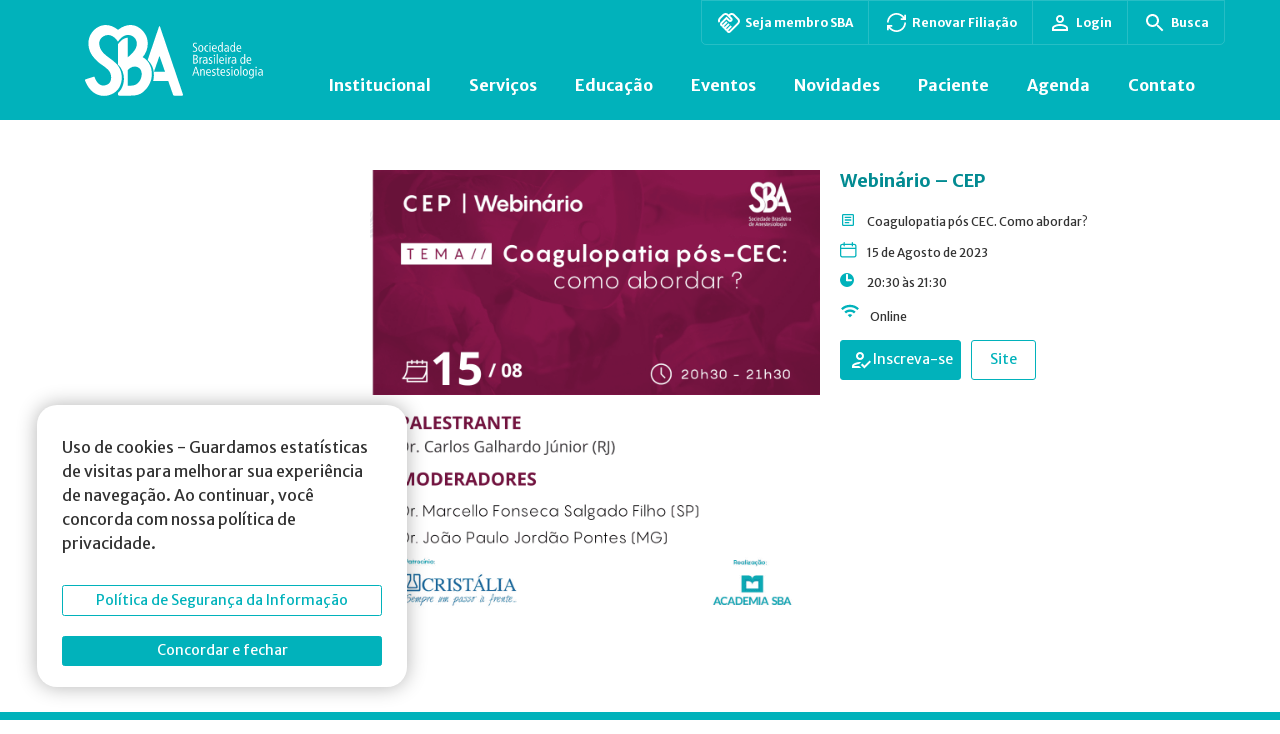

--- FILE ---
content_type: text/html; charset=UTF-8
request_url: https://www.sbahq.org/agenda/webinario-cep-52/
body_size: 28068
content:
<!DOCTYPE html>
<html lang="pt-BR" prefix="og: https://ogp.me/ns#">

<head>
  <meta charset="utf-8">
  <meta http-equiv="X-UA-Compatible" content="IE=edge">
  <meta name="HandheldFriendly" content="True">
  <meta name="MobileOptimized" content="320">
  <!-- <meta name="viewport" content="width=device-width, initial-scale=1, shrink-to-fit=no, user-scalable=no"> -->
  <meta name="viewport" content="width=device-width, initial-scale=1, shrink-to-fit=no">
  <title>Webinário - CEP - SBA</title>
  <meta name="msapplication-TileColor" content="#000">
  <meta name="theme-color" content="#000">
  
  <meta name="msapplication-TileImage" content="https://www.sbahq.org/wp-content/themes/artedigitalv1/library/images/favicon.ico">

  <link rel="shortcut icon" type="image/x-icon" href="https://www.sbahq.org/wp-content/themes/artedigitalv1/library/images/favicon.ico" />
  <link rel="apple-touch-icon" href="https://www.sbahq.org/wp-content/themes/artedigitalv1/library/images/favicon.ico">
  <link rel="icon" href="https://www.sbahq.org/wp-content/themes/artedigitalv1/library/images/favicon.ico">

  <link rel="stylesheet" type="text/css" href="//cdn.jsdelivr.net/npm/slick-carousel@1.8.1/slick/slick.css" />
  <link href="https://www.sbahq.org/wp-content/themes/artedigitalv1/library/js/lightbox/dist/css/lightbox.min.css" rel="stylesheet" />

  <script src="https://www.sbahq.org/wp-content/themes/artedigitalv1/library/js/jquery.min.js"></script>

  	<style>img:is([sizes="auto" i], [sizes^="auto," i]) { contain-intrinsic-size: 3000px 1500px }</style>
	
<!-- Google Tag Manager for WordPress by gtm4wp.com -->
<script data-cfasync="false" data-pagespeed-no-defer>
	var gtm4wp_datalayer_name = "dataLayer";
	var dataLayer = dataLayer || [];
</script>
<!-- End Google Tag Manager for WordPress by gtm4wp.com -->
<!-- Otimização para mecanismos de pesquisa pelo Rank Math - https://rankmath.com/ -->
<meta name="robots" content="follow, index, max-snippet:-1, max-video-preview:-1, max-image-preview:large"/>
<link rel="canonical" href="https://www.sbahq.org/agenda/webinario-cep-52/" />
<meta property="og:locale" content="pt_BR" />
<meta property="og:type" content="article" />
<meta property="og:title" content="Webinário - CEP - SBA" />
<meta property="og:url" content="https://www.sbahq.org/agenda/webinario-cep-52/" />
<meta property="og:site_name" content="SBA" />
<meta property="og:image" content="https://www.sbahq.org/wp-content/uploads/2023/08/Copia-de-Dia-dos-pais-2023.png" />
<meta property="og:image:secure_url" content="https://www.sbahq.org/wp-content/uploads/2023/08/Copia-de-Dia-dos-pais-2023.png" />
<meta property="og:image:width" content="1080" />
<meta property="og:image:height" content="1080" />
<meta property="og:image:alt" content="Webinário &#8211; CEP" />
<meta property="og:image:type" content="image/png" />
<meta name="twitter:card" content="summary_large_image" />
<meta name="twitter:title" content="Webinário - CEP - SBA" />
<meta name="twitter:image" content="https://www.sbahq.org/wp-content/uploads/2023/08/Copia-de-Dia-dos-pais-2023.png" />
<!-- /Plugin de SEO Rank Math para WordPress -->

<link rel='dns-prefetch' href='//static.addtoany.com' />
<link rel='dns-prefetch' href='//cdn.jsdelivr.net' />
<link rel='dns-prefetch' href='//maps.googleapis.com' />
<link rel='dns-prefetch' href='//ajax.googleapis.com' />
<link rel="alternate" type="application/rss+xml" title="Feed para SBA &raquo;" href="https://www.sbahq.org/feed/" />
<link rel="alternate" type="application/rss+xml" title="Feed de comentários para SBA &raquo;" href="https://www.sbahq.org/comments/feed/" />
<script type="text/javascript">
/* <![CDATA[ */
window._wpemojiSettings = {"baseUrl":"https:\/\/s.w.org\/images\/core\/emoji\/16.0.1\/72x72\/","ext":".png","svgUrl":"https:\/\/s.w.org\/images\/core\/emoji\/16.0.1\/svg\/","svgExt":".svg","source":{"concatemoji":"https:\/\/www.sbahq.org\/wp-includes\/js\/wp-emoji-release.min.js?ver=6.8.3"}};
/*! This file is auto-generated */
!function(s,n){var o,i,e;function c(e){try{var t={supportTests:e,timestamp:(new Date).valueOf()};sessionStorage.setItem(o,JSON.stringify(t))}catch(e){}}function p(e,t,n){e.clearRect(0,0,e.canvas.width,e.canvas.height),e.fillText(t,0,0);var t=new Uint32Array(e.getImageData(0,0,e.canvas.width,e.canvas.height).data),a=(e.clearRect(0,0,e.canvas.width,e.canvas.height),e.fillText(n,0,0),new Uint32Array(e.getImageData(0,0,e.canvas.width,e.canvas.height).data));return t.every(function(e,t){return e===a[t]})}function u(e,t){e.clearRect(0,0,e.canvas.width,e.canvas.height),e.fillText(t,0,0);for(var n=e.getImageData(16,16,1,1),a=0;a<n.data.length;a++)if(0!==n.data[a])return!1;return!0}function f(e,t,n,a){switch(t){case"flag":return n(e,"\ud83c\udff3\ufe0f\u200d\u26a7\ufe0f","\ud83c\udff3\ufe0f\u200b\u26a7\ufe0f")?!1:!n(e,"\ud83c\udde8\ud83c\uddf6","\ud83c\udde8\u200b\ud83c\uddf6")&&!n(e,"\ud83c\udff4\udb40\udc67\udb40\udc62\udb40\udc65\udb40\udc6e\udb40\udc67\udb40\udc7f","\ud83c\udff4\u200b\udb40\udc67\u200b\udb40\udc62\u200b\udb40\udc65\u200b\udb40\udc6e\u200b\udb40\udc67\u200b\udb40\udc7f");case"emoji":return!a(e,"\ud83e\udedf")}return!1}function g(e,t,n,a){var r="undefined"!=typeof WorkerGlobalScope&&self instanceof WorkerGlobalScope?new OffscreenCanvas(300,150):s.createElement("canvas"),o=r.getContext("2d",{willReadFrequently:!0}),i=(o.textBaseline="top",o.font="600 32px Arial",{});return e.forEach(function(e){i[e]=t(o,e,n,a)}),i}function t(e){var t=s.createElement("script");t.src=e,t.defer=!0,s.head.appendChild(t)}"undefined"!=typeof Promise&&(o="wpEmojiSettingsSupports",i=["flag","emoji"],n.supports={everything:!0,everythingExceptFlag:!0},e=new Promise(function(e){s.addEventListener("DOMContentLoaded",e,{once:!0})}),new Promise(function(t){var n=function(){try{var e=JSON.parse(sessionStorage.getItem(o));if("object"==typeof e&&"number"==typeof e.timestamp&&(new Date).valueOf()<e.timestamp+604800&&"object"==typeof e.supportTests)return e.supportTests}catch(e){}return null}();if(!n){if("undefined"!=typeof Worker&&"undefined"!=typeof OffscreenCanvas&&"undefined"!=typeof URL&&URL.createObjectURL&&"undefined"!=typeof Blob)try{var e="postMessage("+g.toString()+"("+[JSON.stringify(i),f.toString(),p.toString(),u.toString()].join(",")+"));",a=new Blob([e],{type:"text/javascript"}),r=new Worker(URL.createObjectURL(a),{name:"wpTestEmojiSupports"});return void(r.onmessage=function(e){c(n=e.data),r.terminate(),t(n)})}catch(e){}c(n=g(i,f,p,u))}t(n)}).then(function(e){for(var t in e)n.supports[t]=e[t],n.supports.everything=n.supports.everything&&n.supports[t],"flag"!==t&&(n.supports.everythingExceptFlag=n.supports.everythingExceptFlag&&n.supports[t]);n.supports.everythingExceptFlag=n.supports.everythingExceptFlag&&!n.supports.flag,n.DOMReady=!1,n.readyCallback=function(){n.DOMReady=!0}}).then(function(){return e}).then(function(){var e;n.supports.everything||(n.readyCallback(),(e=n.source||{}).concatemoji?t(e.concatemoji):e.wpemoji&&e.twemoji&&(t(e.twemoji),t(e.wpemoji)))}))}((window,document),window._wpemojiSettings);
/* ]]> */
</script>
<style id='wp-emoji-styles-inline-css' type='text/css'>

	img.wp-smiley, img.emoji {
		display: inline !important;
		border: none !important;
		box-shadow: none !important;
		height: 1em !important;
		width: 1em !important;
		margin: 0 0.07em !important;
		vertical-align: -0.1em !important;
		background: none !important;
		padding: 0 !important;
	}
</style>
<link rel='stylesheet' id='wp-block-library-css' href='https://www.sbahq.org/wp-includes/css/dist/block-library/style.min.css?ver=6.8.3' type='text/css' media='all' />
<style id='classic-theme-styles-inline-css' type='text/css'>
/*! This file is auto-generated */
.wp-block-button__link{color:#fff;background-color:#32373c;border-radius:9999px;box-shadow:none;text-decoration:none;padding:calc(.667em + 2px) calc(1.333em + 2px);font-size:1.125em}.wp-block-file__button{background:#32373c;color:#fff;text-decoration:none}
</style>
<style id='filebird-block-filebird-gallery-style-inline-css' type='text/css'>
ul.filebird-block-filebird-gallery{margin:auto!important;padding:0!important;width:100%}ul.filebird-block-filebird-gallery.layout-grid{display:grid;grid-gap:20px;align-items:stretch;grid-template-columns:repeat(var(--columns),1fr);justify-items:stretch}ul.filebird-block-filebird-gallery.layout-grid li img{border:1px solid #ccc;box-shadow:2px 2px 6px 0 rgba(0,0,0,.3);height:100%;max-width:100%;-o-object-fit:cover;object-fit:cover;width:100%}ul.filebird-block-filebird-gallery.layout-masonry{-moz-column-count:var(--columns);-moz-column-gap:var(--space);column-gap:var(--space);-moz-column-width:var(--min-width);columns:var(--min-width) var(--columns);display:block;overflow:auto}ul.filebird-block-filebird-gallery.layout-masonry li{margin-bottom:var(--space)}ul.filebird-block-filebird-gallery li{list-style:none}ul.filebird-block-filebird-gallery li figure{height:100%;margin:0;padding:0;position:relative;width:100%}ul.filebird-block-filebird-gallery li figure figcaption{background:linear-gradient(0deg,rgba(0,0,0,.7),rgba(0,0,0,.3) 70%,transparent);bottom:0;box-sizing:border-box;color:#fff;font-size:.8em;margin:0;max-height:100%;overflow:auto;padding:3em .77em .7em;position:absolute;text-align:center;width:100%;z-index:2}ul.filebird-block-filebird-gallery li figure figcaption a{color:inherit}

</style>
<style id='global-styles-inline-css' type='text/css'>
:root{--wp--preset--aspect-ratio--square: 1;--wp--preset--aspect-ratio--4-3: 4/3;--wp--preset--aspect-ratio--3-4: 3/4;--wp--preset--aspect-ratio--3-2: 3/2;--wp--preset--aspect-ratio--2-3: 2/3;--wp--preset--aspect-ratio--16-9: 16/9;--wp--preset--aspect-ratio--9-16: 9/16;--wp--preset--color--black: #000000;--wp--preset--color--cyan-bluish-gray: #abb8c3;--wp--preset--color--white: #ffffff;--wp--preset--color--pale-pink: #f78da7;--wp--preset--color--vivid-red: #cf2e2e;--wp--preset--color--luminous-vivid-orange: #ff6900;--wp--preset--color--luminous-vivid-amber: #fcb900;--wp--preset--color--light-green-cyan: #7bdcb5;--wp--preset--color--vivid-green-cyan: #00d084;--wp--preset--color--pale-cyan-blue: #8ed1fc;--wp--preset--color--vivid-cyan-blue: #0693e3;--wp--preset--color--vivid-purple: #9b51e0;--wp--preset--gradient--vivid-cyan-blue-to-vivid-purple: linear-gradient(135deg,rgba(6,147,227,1) 0%,rgb(155,81,224) 100%);--wp--preset--gradient--light-green-cyan-to-vivid-green-cyan: linear-gradient(135deg,rgb(122,220,180) 0%,rgb(0,208,130) 100%);--wp--preset--gradient--luminous-vivid-amber-to-luminous-vivid-orange: linear-gradient(135deg,rgba(252,185,0,1) 0%,rgba(255,105,0,1) 100%);--wp--preset--gradient--luminous-vivid-orange-to-vivid-red: linear-gradient(135deg,rgba(255,105,0,1) 0%,rgb(207,46,46) 100%);--wp--preset--gradient--very-light-gray-to-cyan-bluish-gray: linear-gradient(135deg,rgb(238,238,238) 0%,rgb(169,184,195) 100%);--wp--preset--gradient--cool-to-warm-spectrum: linear-gradient(135deg,rgb(74,234,220) 0%,rgb(151,120,209) 20%,rgb(207,42,186) 40%,rgb(238,44,130) 60%,rgb(251,105,98) 80%,rgb(254,248,76) 100%);--wp--preset--gradient--blush-light-purple: linear-gradient(135deg,rgb(255,206,236) 0%,rgb(152,150,240) 100%);--wp--preset--gradient--blush-bordeaux: linear-gradient(135deg,rgb(254,205,165) 0%,rgb(254,45,45) 50%,rgb(107,0,62) 100%);--wp--preset--gradient--luminous-dusk: linear-gradient(135deg,rgb(255,203,112) 0%,rgb(199,81,192) 50%,rgb(65,88,208) 100%);--wp--preset--gradient--pale-ocean: linear-gradient(135deg,rgb(255,245,203) 0%,rgb(182,227,212) 50%,rgb(51,167,181) 100%);--wp--preset--gradient--electric-grass: linear-gradient(135deg,rgb(202,248,128) 0%,rgb(113,206,126) 100%);--wp--preset--gradient--midnight: linear-gradient(135deg,rgb(2,3,129) 0%,rgb(40,116,252) 100%);--wp--preset--font-size--small: 13px;--wp--preset--font-size--medium: 20px;--wp--preset--font-size--large: 36px;--wp--preset--font-size--x-large: 42px;--wp--preset--spacing--20: 0.44rem;--wp--preset--spacing--30: 0.67rem;--wp--preset--spacing--40: 1rem;--wp--preset--spacing--50: 1.5rem;--wp--preset--spacing--60: 2.25rem;--wp--preset--spacing--70: 3.38rem;--wp--preset--spacing--80: 5.06rem;--wp--preset--shadow--natural: 6px 6px 9px rgba(0, 0, 0, 0.2);--wp--preset--shadow--deep: 12px 12px 50px rgba(0, 0, 0, 0.4);--wp--preset--shadow--sharp: 6px 6px 0px rgba(0, 0, 0, 0.2);--wp--preset--shadow--outlined: 6px 6px 0px -3px rgba(255, 255, 255, 1), 6px 6px rgba(0, 0, 0, 1);--wp--preset--shadow--crisp: 6px 6px 0px rgba(0, 0, 0, 1);}:where(.is-layout-flex){gap: 0.5em;}:where(.is-layout-grid){gap: 0.5em;}body .is-layout-flex{display: flex;}.is-layout-flex{flex-wrap: wrap;align-items: center;}.is-layout-flex > :is(*, div){margin: 0;}body .is-layout-grid{display: grid;}.is-layout-grid > :is(*, div){margin: 0;}:where(.wp-block-columns.is-layout-flex){gap: 2em;}:where(.wp-block-columns.is-layout-grid){gap: 2em;}:where(.wp-block-post-template.is-layout-flex){gap: 1.25em;}:where(.wp-block-post-template.is-layout-grid){gap: 1.25em;}.has-black-color{color: var(--wp--preset--color--black) !important;}.has-cyan-bluish-gray-color{color: var(--wp--preset--color--cyan-bluish-gray) !important;}.has-white-color{color: var(--wp--preset--color--white) !important;}.has-pale-pink-color{color: var(--wp--preset--color--pale-pink) !important;}.has-vivid-red-color{color: var(--wp--preset--color--vivid-red) !important;}.has-luminous-vivid-orange-color{color: var(--wp--preset--color--luminous-vivid-orange) !important;}.has-luminous-vivid-amber-color{color: var(--wp--preset--color--luminous-vivid-amber) !important;}.has-light-green-cyan-color{color: var(--wp--preset--color--light-green-cyan) !important;}.has-vivid-green-cyan-color{color: var(--wp--preset--color--vivid-green-cyan) !important;}.has-pale-cyan-blue-color{color: var(--wp--preset--color--pale-cyan-blue) !important;}.has-vivid-cyan-blue-color{color: var(--wp--preset--color--vivid-cyan-blue) !important;}.has-vivid-purple-color{color: var(--wp--preset--color--vivid-purple) !important;}.has-black-background-color{background-color: var(--wp--preset--color--black) !important;}.has-cyan-bluish-gray-background-color{background-color: var(--wp--preset--color--cyan-bluish-gray) !important;}.has-white-background-color{background-color: var(--wp--preset--color--white) !important;}.has-pale-pink-background-color{background-color: var(--wp--preset--color--pale-pink) !important;}.has-vivid-red-background-color{background-color: var(--wp--preset--color--vivid-red) !important;}.has-luminous-vivid-orange-background-color{background-color: var(--wp--preset--color--luminous-vivid-orange) !important;}.has-luminous-vivid-amber-background-color{background-color: var(--wp--preset--color--luminous-vivid-amber) !important;}.has-light-green-cyan-background-color{background-color: var(--wp--preset--color--light-green-cyan) !important;}.has-vivid-green-cyan-background-color{background-color: var(--wp--preset--color--vivid-green-cyan) !important;}.has-pale-cyan-blue-background-color{background-color: var(--wp--preset--color--pale-cyan-blue) !important;}.has-vivid-cyan-blue-background-color{background-color: var(--wp--preset--color--vivid-cyan-blue) !important;}.has-vivid-purple-background-color{background-color: var(--wp--preset--color--vivid-purple) !important;}.has-black-border-color{border-color: var(--wp--preset--color--black) !important;}.has-cyan-bluish-gray-border-color{border-color: var(--wp--preset--color--cyan-bluish-gray) !important;}.has-white-border-color{border-color: var(--wp--preset--color--white) !important;}.has-pale-pink-border-color{border-color: var(--wp--preset--color--pale-pink) !important;}.has-vivid-red-border-color{border-color: var(--wp--preset--color--vivid-red) !important;}.has-luminous-vivid-orange-border-color{border-color: var(--wp--preset--color--luminous-vivid-orange) !important;}.has-luminous-vivid-amber-border-color{border-color: var(--wp--preset--color--luminous-vivid-amber) !important;}.has-light-green-cyan-border-color{border-color: var(--wp--preset--color--light-green-cyan) !important;}.has-vivid-green-cyan-border-color{border-color: var(--wp--preset--color--vivid-green-cyan) !important;}.has-pale-cyan-blue-border-color{border-color: var(--wp--preset--color--pale-cyan-blue) !important;}.has-vivid-cyan-blue-border-color{border-color: var(--wp--preset--color--vivid-cyan-blue) !important;}.has-vivid-purple-border-color{border-color: var(--wp--preset--color--vivid-purple) !important;}.has-vivid-cyan-blue-to-vivid-purple-gradient-background{background: var(--wp--preset--gradient--vivid-cyan-blue-to-vivid-purple) !important;}.has-light-green-cyan-to-vivid-green-cyan-gradient-background{background: var(--wp--preset--gradient--light-green-cyan-to-vivid-green-cyan) !important;}.has-luminous-vivid-amber-to-luminous-vivid-orange-gradient-background{background: var(--wp--preset--gradient--luminous-vivid-amber-to-luminous-vivid-orange) !important;}.has-luminous-vivid-orange-to-vivid-red-gradient-background{background: var(--wp--preset--gradient--luminous-vivid-orange-to-vivid-red) !important;}.has-very-light-gray-to-cyan-bluish-gray-gradient-background{background: var(--wp--preset--gradient--very-light-gray-to-cyan-bluish-gray) !important;}.has-cool-to-warm-spectrum-gradient-background{background: var(--wp--preset--gradient--cool-to-warm-spectrum) !important;}.has-blush-light-purple-gradient-background{background: var(--wp--preset--gradient--blush-light-purple) !important;}.has-blush-bordeaux-gradient-background{background: var(--wp--preset--gradient--blush-bordeaux) !important;}.has-luminous-dusk-gradient-background{background: var(--wp--preset--gradient--luminous-dusk) !important;}.has-pale-ocean-gradient-background{background: var(--wp--preset--gradient--pale-ocean) !important;}.has-electric-grass-gradient-background{background: var(--wp--preset--gradient--electric-grass) !important;}.has-midnight-gradient-background{background: var(--wp--preset--gradient--midnight) !important;}.has-small-font-size{font-size: var(--wp--preset--font-size--small) !important;}.has-medium-font-size{font-size: var(--wp--preset--font-size--medium) !important;}.has-large-font-size{font-size: var(--wp--preset--font-size--large) !important;}.has-x-large-font-size{font-size: var(--wp--preset--font-size--x-large) !important;}
:where(.wp-block-post-template.is-layout-flex){gap: 1.25em;}:where(.wp-block-post-template.is-layout-grid){gap: 1.25em;}
:where(.wp-block-columns.is-layout-flex){gap: 2em;}:where(.wp-block-columns.is-layout-grid){gap: 2em;}
:root :where(.wp-block-pullquote){font-size: 1.5em;line-height: 1.6;}
</style>
<link rel='stylesheet' id='document-gallery-css' href='https://www.sbahq.org/wp-content/plugins/document-gallery/assets/css/style.min.css?ver=4.4.4' type='text/css' media='all' />
<link rel='stylesheet' id='jquery-ui-core-css' href='https://ajax.googleapis.com/ajax/libs/jqueryui/1.11.4/themes/smoothness/jquery-ui.css?ver=1.11.4' type='text/css' media='all' />
<link rel='stylesheet' id='slick-style-css' href='https://www.sbahq.orghttps//cdn.jsdelivr.net/npm/slick-carousel@1.8.1/slick/slick.css?ver=6.8.3' type='text/css' media='all' />
<link rel='stylesheet' id='site-css' href='https://www.sbahq.org/wp-content/themes/artedigitalv1/style.css?v=2911221107&#038;ver=1.0' type='text/css' media='all' />
<link rel='stylesheet' id='mdev-css' href='https://www.sbahq.org/wp-content/themes/artedigitalv1/dev/style/css/mdev2209.css?v=010620231500&#038;ver=1.0' type='text/css' media='all' />
<link rel='stylesheet' id='lsite-css' href='https://www.sbahq.org/wp-content/themes/artedigitalv1/dist/css/layout.css?v=2911231713&#038;ver=1.0' type='text/css' media='all' />
<link rel='stylesheet' id='addtoany-css' href='https://www.sbahq.org/wp-content/plugins/add-to-any/addtoany.min.css?ver=1.16' type='text/css' media='all' />
<style id='posts-table-pro-head-inline-css' type='text/css'>
table.posts-data-table { visibility: hidden; }
</style>
		<script type="text/javascript">
			ajaxurl = typeof(ajaxurl) !== 'string' ? 'https://www.sbahq.org/wp-admin/admin-ajax.php' : ajaxurl;
		</script>
		<!--n2css--><!--n2js--><script type="text/javascript" id="addtoany-core-js-before">
/* <![CDATA[ */
window.a2a_config=window.a2a_config||{};a2a_config.callbacks=[];a2a_config.overlays=[];a2a_config.templates={};a2a_localize = {
	Share: "Share",
	Save: "Save",
	Subscribe: "Subscribe",
	Email: "Email",
	Bookmark: "Bookmark",
	ShowAll: "Show all",
	ShowLess: "Show less",
	FindServices: "Find service(s)",
	FindAnyServiceToAddTo: "Instantly find any service to add to",
	PoweredBy: "Powered by",
	ShareViaEmail: "Share via email",
	SubscribeViaEmail: "Subscribe via email",
	BookmarkInYourBrowser: "Bookmark in your browser",
	BookmarkInstructions: "Press Ctrl+D or \u2318+D to bookmark this page",
	AddToYourFavorites: "Add to your favorites",
	SendFromWebOrProgram: "Send from any email address or email program",
	EmailProgram: "Email program",
	More: "More&#8230;",
	ThanksForSharing: "Thanks for sharing!",
	ThanksForFollowing: "Thanks for following!"
};
/* ]]> */
</script>
<script type="text/javascript" defer src="https://static.addtoany.com/menu/page.js" id="addtoany-core-js"></script>
<script type="text/javascript" src="https://www.sbahq.org/wp-includes/js/jquery/jquery.min.js?ver=3.7.1" id="jquery-core-js"></script>
<script type="text/javascript" src="https://www.sbahq.org/wp-includes/js/jquery/jquery-migrate.min.js?ver=3.4.1" id="jquery-migrate-js"></script>
<script type="text/javascript" defer src="https://www.sbahq.org/wp-content/plugins/add-to-any/addtoany.min.js?ver=1.1" id="addtoany-jquery-js"></script>
<script type="text/javascript" src="https://www.sbahq.org/wp-includes/js/jquery/ui/core.min.js?ver=1.13.3" id="jquery-ui-core-js"></script>
<script type="text/javascript" src="https://www.sbahq.org/wp-includes/js/jquery/ui/datepicker.min.js?ver=1.13.3" id="jquery-ui-datepicker-js"></script>
<script type="text/javascript" id="jquery-ui-datepicker-js-after">
/* <![CDATA[ */
jQuery(function(jQuery){jQuery.datepicker.setDefaults({"closeText":"Fechar","currentText":"Hoje","monthNames":["janeiro","fevereiro","mar\u00e7o","abril","maio","junho","julho","agosto","setembro","outubro","novembro","dezembro"],"monthNamesShort":["jan","fev","mar","abr","maio","jun","jul","ago","set","out","nov","dez"],"nextText":"Seguinte","prevText":"Anterior","dayNames":["domingo","segunda-feira","ter\u00e7a-feira","quarta-feira","quinta-feira","sexta-feira","s\u00e1bado"],"dayNamesShort":["dom","seg","ter","qua","qui","sex","s\u00e1b"],"dayNamesMin":["D","S","T","Q","Q","S","S"],"dateFormat":"MM d, yy","firstDay":1,"isRTL":false});});
/* ]]> */
</script>
<script type="text/javascript" src="https://www.sbahq.org/wp-content/themes/artedigitalv1/dev/js/bootstrap.min.js?ver=6.8.3" id="mdev-bootstrapmin-js"></script>
<script type="text/javascript" src="//cdn.jsdelivr.net/npm/slick-carousel@1.8.1/slick/slick.min.js?ver=6.8.3" id="slick-js-js"></script>
<script type="text/javascript" src="https://www.sbahq.org/wp-content/themes/artedigitalv1/dev/js/calendar.js?v=0606231220&amp;ver=6.8.3" id="unite-calendar-js"></script>
<script type="text/javascript" src="https://www.sbahq.org/wp-content/themes/artedigitalv1/dev/js/menu.js?ver=6.8.3" id="unite-menu-js"></script>
<script type="text/javascript" src="https://www.sbahq.org/wp-content/themes/artedigitalv1/dev/js/misc.js?v=2811221159&amp;ver=6.8.3" id="unite-misc-js"></script>
<script type="text/javascript" src="https://www.sbahq.org/wp-content/themes/artedigitalv1/dev/js/video-light-box.js?ver=6.8.3" id="boostrap-lightbox-js"></script>
<script type="text/javascript" src="https://www.sbahq.org/wp-content/themes/artedigitalv1/dev/js/mobile-menu.js?ver=6.8.3" id="unite-mobile-menu-js"></script>
<script type="text/javascript" src="https://www.sbahq.org/wp-content/themes/artedigitalv1/dev/js/map-controls.js?v=12042023&amp;ver=6.8.3" id="map-controls-js"></script>
<script type="text/javascript" src="https://maps.googleapis.com/maps/api/js?key=AIzaSyAYiekFSba6sBMlScH2ekKeqMgGaXYVz-Q&amp;ver=6.8.3" id="google-maps-control-js"></script>
<script type="text/javascript" src="https://www.sbahq.org/wp-content/themes/artedigitalv1/dev/js/categoria-agenda.js?v=2709221204&amp;ver=6.8.3" id="categoria-agenda-js"></script>
<script type="text/javascript" src="https://www.sbahq.org/wp-content/themes/artedigitalv1/dev/js/sidebar-menu.js?ver=6.8.3" id="sidebar-menu-js"></script>
<link rel="https://api.w.org/" href="https://www.sbahq.org/wp-json/" /><link rel="alternate" title="JSON" type="application/json" href="https://www.sbahq.org/wp-json/wp/v2/agenda/23693" /><link rel="EditURI" type="application/rsd+xml" title="RSD" href="https://www.sbahq.org/xmlrpc.php?rsd" />

<link rel='shortlink' href='https://www.sbahq.org/?p=23693' />
<link rel="alternate" title="oEmbed (JSON)" type="application/json+oembed" href="https://www.sbahq.org/wp-json/oembed/1.0/embed?url=https%3A%2F%2Fwww.sbahq.org%2Fagenda%2Fwebinario-cep-52%2F" />
<link rel="alternate" title="oEmbed (XML)" type="text/xml+oembed" href="https://www.sbahq.org/wp-json/oembed/1.0/embed?url=https%3A%2F%2Fwww.sbahq.org%2Fagenda%2Fwebinario-cep-52%2F&#038;format=xml" />

<!-- Google Tag Manager for WordPress by gtm4wp.com -->
<!-- GTM Container placement set to footer -->
<script data-cfasync="false" data-pagespeed-no-defer>
	var dataLayer_content = {"pagePostType":"agenda","pagePostType2":"single-agenda","pagePostAuthor":"Comunicação SBA"};
	dataLayer.push( dataLayer_content );
</script>
<script data-cfasync="false" data-pagespeed-no-defer>
(function(w,d,s,l,i){w[l]=w[l]||[];w[l].push({'gtm.start':
new Date().getTime(),event:'gtm.js'});var f=d.getElementsByTagName(s)[0],
j=d.createElement(s),dl=l!='dataLayer'?'&l='+l:'';j.async=true;j.src=
'//www.googletagmanager.com/gtm.js?id='+i+dl;f.parentNode.insertBefore(j,f);
})(window,document,'script','dataLayer','GTM-5QZTLF4');
</script>
<!-- End Google Tag Manager for WordPress by gtm4wp.com -->		<script>
			document.documentElement.className = document.documentElement.className.replace( 'no-js', 'js' );
		</script>
				<style>
			.no-js img.lazyload { display: none; }
			figure.wp-block-image img.lazyloading { min-width: 150px; }
							.lazyload { opacity: 0; }
				.lazyloading {
					border: 0 !important;
					opacity: 1;
					background: rgba(255, 255, 255, 0) url('https://www.sbahq.org/wp-content/plugins/wp-smush-pro/app/assets/images/smush-lazyloader-2.gif') no-repeat center !important;
					background-size: 16px auto !important;
					min-width: 16px;
				}
					</style>
		<link rel="icon" href="https://www.sbahq.org/wp-content/uploads/2019/07/500x500x-60x60.png" sizes="32x32" />
<link rel="icon" href="https://www.sbahq.org/wp-content/uploads/2019/07/500x500x-300x300.png" sizes="192x192" />
<link rel="apple-touch-icon" href="https://www.sbahq.org/wp-content/uploads/2019/07/500x500x-300x300.png" />
<meta name="msapplication-TileImage" content="https://www.sbahq.org/wp-content/uploads/2019/07/500x500x-300x300.png" />

  <!-- Início Google Analytics -->

  <!-- Fim Google Analytics -->

</head>

<body class="wp-singular agenda-template-default single single-agenda postid-23693 wp-theme-artedigitalv1 sp-easy-accordion-enabled"  >
<div id="cookieNotice" class="light display-right" style="display: none;">
    <div class="cookies-notice">
        <div id="closeIcon" style="display: none;">
        </div>
        <div class="content-wrap">
            <div class="msg-wrap">
                <p>Uso de cookies - Guardamos estatísticas de visitas para melhorar sua experiência de navegação. Ao continuar, você concorda com nossa política de privacidade.</a></p>
                <div class="btn-wrap">
                    <a href="https://www.sbahq.orgestrutural/transparencia/politica-de-cookies/" class="btn tab-item filtro-pagina-de-eventos btn-outline-primary" target="_blank">
				        Política de Segurança da Informação
			        </a>
                    <a href="javascript:void()" onclick="acceptCookieConsent();" class="btn btn-primary button bt-close">Concordar e fechar</a>
                </div>
            </div>
        </div>
    </div>
</div>
<style>
    #cookieNotice {
        position: fixed;
        background-color: transparent;
        z-index: 300000000;
        font-size: 16px;
    }
    #cookieNotice .btn {
        margin-top: 20px;
        width: 100%;
    }
    .cookies-notice{
        display: flex;
        flex-direction: column;
        position: fixed;
        left: 37px;
        bottom: 33px;
        z-index: 301;
        background-color: #FFF;
        border-radius: 3px;
        box-shadow: 0px 0px 20px rgb(0 0 0 / 30%);
        max-width: 370px;
        width: 100%;
        padding: 30px 25px 21px;
        border-radius: 20px;
    }

    @media (max-width: 767px) {
        .cookies-notice{
            left: 0;
            right: 0;
            bottom: 0;
            border-radius: 0;
        }
    }
</style>  <!-- bootstrap modal -->
  <!-- Modal -->
<div class="modal fade" id="generalModal" tabindex="-1" aria-labelledby="exampleModalLabel" aria-hidden="true">
  <div class="modal-dialog modal-lg modal-dialog-centered">
    <div class="modal-content">
      <div class="modal-header">
        <button type="button" class="btn-close" data-bs-dismiss="modal" aria-label="Close"></button>
      </div>
      <div class="modal-body">
      </div>
    </div>
  </div>
</div>
<!-- fim bootstrap modal -->
  <div id="page">
    <!-- adicionando header + mobile  07/22 -->
    <header id="masthead" class="site-header">
  <div class="_container customer hidden-mob">
      <div class="top-actions">
      <a class="item" href="https://anuidade.sbahq.org/" target="_blank"><img data-src='https://www.sbahq.org/wp-content/themes/artedigitalv1/dist/images/member.svg' class='lazyload' src='[data-uri]' /><noscript><img data-src='https://www.sbahq.org/wp-content/themes/artedigitalv1/dist/images/member.svg' class='lazyload' src='[data-uri]' /><noscript><img data-src='https://www.sbahq.org/wp-content/themes/artedigitalv1/dist/images/member.svg' class='lazyload' src='[data-uri]' /><noscript><img src="https://www.sbahq.org/wp-content/themes/artedigitalv1/dist/images/member.svg" /></noscript></noscript></noscript> Seja membro SBA</a>
      <a class="item" href="https://apps.sbahq.org/anuidade/" target="_blank"><img data-src='https://www.sbahq.org/wp-content/themes/artedigitalv1/dist/images/renew.svg' class='lazyload' src='[data-uri]' /><noscript><img data-src='https://www.sbahq.org/wp-content/themes/artedigitalv1/dist/images/renew.svg' class='lazyload' src='[data-uri]' /><noscript><img src="https://www.sbahq.org/wp-content/themes/artedigitalv1/dist/images/renew.svg" /></noscript></noscript> Renovar Filiação</a>
      <!--<a class="item" href="https://www.sbahq.org/seja-socio/"><img data-src='https://www.sbahq.org/wp-content/themes/artedigitalv1/dist/images/member.svg' class='lazyload' src='[data-uri]' /><noscript><img data-src='https://www.sbahq.org/wp-content/themes/artedigitalv1/dist/images/member.svg' class='lazyload' src='[data-uri]' /><noscript><img data-src='https://www.sbahq.org/wp-content/themes/artedigitalv1/dist/images/member.svg' class='lazyload' src='[data-uri]' /><noscript><img src="https://www.sbahq.org/wp-content/themes/artedigitalv1/dist/images/member.svg" /></noscript></noscript></noscript> Seja Sócio</a>-->
        <a class="item" href="https://apps.sbahq.org" target="_blank"><img data-src='https://www.sbahq.org/wp-content/themes/artedigitalv1/dist/images/myaccount.svg' class='lazyload' src='[data-uri]' /><noscript><img data-src='https://www.sbahq.org/wp-content/themes/artedigitalv1/dist/images/myaccount.svg' class='lazyload' src='[data-uri]' /><noscript><img src="https://www.sbahq.org/wp-content/themes/artedigitalv1/dist/images/myaccount.svg" /></noscript></noscript> Login</a>
        <a class="item btn-search" href="#"><img data-src='https://www.sbahq.org/wp-content/themes/artedigitalv1/dist/images/btn-search.svg' class='lazyload' src='[data-uri]' /><noscript><img data-src='https://www.sbahq.org/wp-content/themes/artedigitalv1/dist/images/btn-search.svg' class='lazyload' src='[data-uri]' /><noscript><img src="https://www.sbahq.org/wp-content/themes/artedigitalv1/dist/images/btn-search.svg" /></noscript></noscript> Busca</a>
      </div>
  </div>
  <div class="_container container hidden-mob">
      <div class="col-lg-2 logo">
          <h1>
          <a href="https://www.sbahq.org/"><img  alt="SBA" width="179" height="71" data-src="https://www.sbahq.org/wp-content/themes/artedigitalv1/dist/images/logo-w.svg" class="lazyload" src="[data-uri]" /><noscript><img  alt="SBA" width="179" height="71" data-src="https://www.sbahq.org/wp-content/themes/artedigitalv1/dist/images/logo-w.svg" class="lazyload" src="[data-uri]" /><noscript><img src="https://www.sbahq.org/wp-content/themes/artedigitalv1/dist/images/logo-w.svg" alt="SBA" width="179" height="71" /></noscript></noscript></a>
        </h1>
      </div>

      <div class="col-md-12 col-xl-10 l-menu">
          <nav class="main-nav hidden-mob">
              <ul id="primary-menu" class="menu"><li id="nav-menu-item-14947" class="main-menu-item  menu-item-even menu-item-depth-0 menu-item menu-item-type-custom menu-item-object-custom menu-item-has-children hide-on-sidebar-menu"><a href="javascript:void(0);" class="menu-link main-menu-link">Institucional</a>
<div class="submenu lvl1"><ul class="sub-menu menu-odd  menu-depth-1">
	<li id="nav-menu-item-15083" class="sub-menu-item  menu-item-odd menu-item-depth-1 menu-item menu-item-type-custom menu-item-object-custom menu-item-has-children hide-on-sidebar-menu"><a href="javascript:void(0);" class="menu-link sub-menu-link">col-1</a>
	<div class="submenu lvl2"><ul class="sub-menu menu-even sub-sub-menu menu-depth-2">
		<li id="nav-menu-item-14955" class="sub-menu-item sub-sub-menu-item menu-item-even menu-item-depth-2 menu-item menu-item-type-custom menu-item-object-custom hide-on-sidebar-menu"><a href="https://www.sbahq.org/estrutural/institucional/quem-somos/" class="menu-link sub-menu-link">Quem somos</a></li>
		<li id="nav-menu-item-14956" class="sub-menu-item sub-sub-menu-item menu-item-even menu-item-depth-2 menu-item menu-item-type-custom menu-item-object-custom hide-on-sidebar-menu"><a href="https://www.sbahq.org/estrutural/institucional/nossa-historia/" class="menu-link sub-menu-link">Nossa história</a></li>
		<li id="nav-menu-item-15159" class="sub-menu-item sub-sub-menu-item menu-item-even menu-item-depth-2 menu-item menu-item-type-post_type menu-item-object-estrutural hide-on-sidebar-menu"><a href="https://www.sbahq.org/estrutural/institucional/transparencia/" class="menu-link sub-menu-link">Transparência</a></li>
	</ul>
</li>
	<li id="nav-menu-item-15084" class="sub-menu-item  menu-item-odd menu-item-depth-1 menu-item menu-item-type-custom menu-item-object-custom menu-item-has-children hide-on-sidebar-menu"><a href="javascript:void(0);" class="menu-link sub-menu-link">col-2</a>
	<div class="submenu lvl2"><ul class="sub-menu menu-even sub-sub-menu menu-depth-2">
		<li id="nav-menu-item-15267" class="sub-menu-item sub-sub-menu-item menu-item-even menu-item-depth-2 menu-item menu-item-type-post_type menu-item-object-estrutural hide-on-sidebar-menu"><a href="https://www.sbahq.org/estrutural/institucional/diretorias-e-conselhos/" class="menu-link sub-menu-link">Diretorias e Conselhos</a></li>
		<li id="nav-menu-item-15270" class="sub-menu-item sub-sub-menu-item menu-item-even menu-item-depth-2 menu-item menu-item-type-post_type menu-item-object-estrutural hide-on-sidebar-menu"><a href="https://www.sbahq.org/estrutural/institucional/comissoes-e-comites/" class="menu-link sub-menu-link">Comissões, Comitês e BJAN</a></li>
		<li id="nav-menu-item-16837" class="sub-menu-item sub-sub-menu-item menu-item-even menu-item-depth-2 menu-item menu-item-type-custom menu-item-object-custom hide-on-sidebar-menu"><a href="https://www.sbahq.org/estrutural/institucional/estatuto-regulamentos-e-regimentos/" class="menu-link sub-menu-link">Documentos Associativos</a></li>
	</ul>
</li>
	<li id="nav-menu-item-15099" class="sub-menu-item  menu-item-odd menu-item-depth-1 menu-item menu-item-type-custom menu-item-object-custom menu-item-has-children hide-on-sidebar-menu"><a href="javascript:void(0);" class="menu-link sub-menu-link">col-3</a>
	<div class="submenu lvl2"><ul class="sub-menu menu-even sub-sub-menu menu-depth-2">
		<li id="nav-menu-item-14960" class="sub-menu-item sub-sub-menu-item menu-item-even menu-item-depth-2 menu-item menu-item-type-custom menu-item-object-custom hide-on-sidebar-menu"><a href="https://www.sbahq.org/unidades_regionais/" class="menu-link sub-menu-link">Regionais</a></li>
		<li id="nav-menu-item-16697" class="sub-menu-item sub-sub-menu-item menu-item-even menu-item-depth-2 menu-item menu-item-type-post_type menu-item-object-estrutural hide-on-sidebar-menu"><a href="https://www.sbahq.org/estrutural/centros-de-ensino-e-treinamentos/" class="menu-link sub-menu-link">Centros de Ensino e Treinamentos</a></li>
		<li id="nav-menu-item-32590" class="sub-menu-item sub-sub-menu-item menu-item-even menu-item-depth-2 menu-item menu-item-type-post_type menu-item-object-estrutural hide-on-sidebar-menu"><a href="https://www.sbahq.org/estrutural/institucional/assembleias-e-eleicoes-2025/" class="menu-link sub-menu-link">Assembleias e Eleições 2025</a></li>
	</ul>
</li>
	<li id="nav-menu-item-15101" class="sub-menu-item  menu-item-odd menu-item-depth-1 menu-item menu-item-type-custom menu-item-object-custom menu-item-has-children hide-on-sidebar-menu"><a href="javascript:void(0);" class="menu-link sub-menu-link">col-4</a>
	<div class="submenu lvl2"><ul class="sub-menu menu-even sub-sub-menu menu-depth-2">
		<li id="nav-menu-item-14963" class="sub-menu-item sub-sub-menu-item menu-item-even menu-item-depth-2 menu-item menu-item-type-custom menu-item-object-custom hide-on-sidebar-menu"><a href="https://www.sbahq.org/estrutural/institucional/acoes-solidarias/" class="menu-link sub-menu-link">Ações solidárias</a></li>
		<li id="nav-menu-item-15239" class="sub-menu-item sub-sub-menu-item menu-item-even menu-item-depth-2 menu-item menu-item-type-post_type menu-item-object-estrutural hide-on-sidebar-menu"><a href="https://www.sbahq.org/estrutural/institucional/qualidade-iso-9001/" class="menu-link sub-menu-link">Qualidade ISO 9001:2015</a></li>
		<li id="nav-menu-item-14965" class="sub-menu-item sub-sub-menu-item menu-item-even menu-item-depth-2 menu-item menu-item-type-custom menu-item-object-custom hide-on-sidebar-menu"><a href="https://anuidade.sbahq.org/" class="menu-link sub-menu-link">Seja sócio</a></li>
	</ul>
</li>
</ul>
</li>
<li id="nav-menu-item-14948" class="main-menu-item  menu-item-even menu-item-depth-0 menu-item menu-item-type-custom menu-item-object-custom menu-item-has-children hide-on-sidebar-menu"><a href="javascript:void(0);" class="menu-link main-menu-link">Serviços</a>
<div class="submenu lvl1"><ul class="sub-menu menu-odd  menu-depth-1">
	<li id="nav-menu-item-15087" class="sub-menu-item  menu-item-odd menu-item-depth-1 menu-item menu-item-type-custom menu-item-object-custom menu-item-has-children hide-on-sidebar-menu"><a href="javascript:void(0);" class="menu-link sub-menu-link">col-1</a>
	<div class="submenu lvl2"><ul class="sub-menu menu-even sub-sub-menu menu-depth-2">
		<li id="nav-menu-item-15182" class="sub-menu-item sub-sub-menu-item menu-item-even menu-item-depth-2 menu-item menu-item-type-post_type menu-item-object-estrutural menu-item-has-children hide-on-sidebar-menu"><a href="https://www.sbahq.org/estrutural/defesa-profissional/" class="menu-link sub-menu-link">Defesa Profissional</a>
		<div class="submenu lvl3"><ul class="sub-menu menu-odd sub-sub-menu menu-depth-3">
			<li id="nav-menu-item-14979" class="sub-menu-item sub-sub-menu-item menu-item-odd menu-item-depth-3 menu-item menu-item-type-custom menu-item-object-custom hide-on-sidebar-menu"><a href="https://www.sbahq.org/assessoria-juridica/" class="menu-link sub-menu-link">Assessoria jurídica</a></li>
			<li id="nav-menu-item-29709" class="sub-menu-item sub-sub-menu-item menu-item-odd menu-item-depth-3 menu-item menu-item-type-post_type menu-item-object-estrutural hide-on-sidebar-menu"><a href="https://www.sbahq.org/estrutural/representatividade/" class="menu-link sub-menu-link">Representatividade</a></li>
		</ul>
</li>
	</ul>
</li>
	<li id="nav-menu-item-15102" class="sub-menu-item  menu-item-odd menu-item-depth-1 menu-item menu-item-type-custom menu-item-object-custom menu-item-has-children hide-on-sidebar-menu"><a href="javascript:void(0);" class="menu-link sub-menu-link">col-2</a>
	<div class="submenu lvl2"><ul class="sub-menu menu-even sub-sub-menu menu-depth-2">
		<li id="nav-menu-item-15185" class="sub-menu-item sub-sub-menu-item menu-item-even menu-item-depth-2 menu-item menu-item-type-post_type menu-item-object-estrutural hide-on-sidebar-menu"><a href="https://www.sbahq.org/estrutural/internacional/" class="menu-link sub-menu-link">Internacional</a></li>
		<li id="nav-menu-item-14970" class="sub-menu-item sub-sub-menu-item menu-item-even menu-item-depth-2 menu-item menu-item-type-custom menu-item-object-custom hide-on-sidebar-menu"><a target="_blank" href="https://www.bjan-sba.org/" class="menu-link sub-menu-link">BJAN</a></li>
		<li id="nav-menu-item-14978" class="sub-menu-item sub-sub-menu-item menu-item-even menu-item-depth-2 menu-item menu-item-type-custom menu-item-object-custom menu-item-has-children hide-on-sidebar-menu"><a href="https://www.sbahq.org/defesa-profissional/saude-ocupacional/" class="menu-link sub-menu-link">Saúde Ocupacional</a>
		<div class="submenu lvl3"><ul class="sub-menu menu-odd sub-sub-menu menu-depth-3">
			<li id="nav-menu-item-14969" class="sub-menu-item sub-sub-menu-item menu-item-odd menu-item-depth-3 menu-item menu-item-type-custom menu-item-object-custom hide-on-sidebar-menu"><a href="https://www.sbahq.org/estrutural/nucleo-do-eu/" class="menu-link sub-menu-link">Núcleo do EU</a></li>
		</ul>
</li>
	</ul>
</li>
	<li id="nav-menu-item-15086" class="sub-menu-item  menu-item-odd menu-item-depth-1 menu-item menu-item-type-custom menu-item-object-custom menu-item-has-children hide-on-sidebar-menu"><a href="javascript:void(0);" class="menu-link sub-menu-link">col-3</a>
	<div class="submenu lvl2"><ul class="sub-menu menu-even sub-sub-menu menu-depth-2">
		<li id="nav-menu-item-14977" class="sub-menu-item sub-sub-menu-item menu-item-even menu-item-depth-2 menu-item menu-item-type-custom menu-item-object-custom hide-on-sidebar-menu"><a href="https://www.sbahq.org/estrutural/ngta" class="menu-link sub-menu-link">NGTA &#8211; Núcleo de Gestão do Trabalho do Anestesiologista</a></li>
		<li id="nav-menu-item-15189" class="sub-menu-item sub-sub-menu-item menu-item-even menu-item-depth-2 menu-item menu-item-type-post_type menu-item-object-estrutural hide-on-sidebar-menu"><a href="https://www.sbahq.org/estrutural/biblioteca/" class="menu-link sub-menu-link">Biblioteca</a></li>
		<li id="nav-menu-item-15199" class="sub-menu-item sub-sub-menu-item menu-item-even menu-item-depth-2 menu-item menu-item-type-custom menu-item-object-custom hide-on-sidebar-menu"><a href="https://apps.sbahq.org/clube-de-beneficios/" class="menu-link sub-menu-link">Clube de Benefícios SBA🔐</a></li>
		<li id="nav-menu-item-32179" class="sub-menu-item sub-sub-menu-item menu-item-even menu-item-depth-2 menu-item menu-item-type-post_type menu-item-object-estrutural hide-on-sidebar-menu"><a href="https://www.sbahq.org/estrutural/anestesia-em-revista/" class="menu-link sub-menu-link">Anestesia em Revista</a></li>
	</ul>
</li>
	<li id="nav-menu-item-15085" class="sub-menu-item  menu-item-odd menu-item-depth-1 menu-item menu-item-type-custom menu-item-object-custom menu-item-has-children hide-on-sidebar-menu"><a href="javascript:void(0);" class="menu-link sub-menu-link">col-4</a>
	<div class="submenu lvl2"><ul class="sub-menu menu-even sub-sub-menu menu-depth-2">
		<li id="nav-menu-item-15201" class="sub-menu-item sub-sub-menu-item menu-item-even menu-item-depth-2 menu-item menu-item-type-post_type menu-item-object-estrutural menu-item-has-children hide-on-sidebar-menu"><a href="https://www.sbahq.org/estrutural/administrativo/" class="menu-link sub-menu-link">Administrativo</a>
		<div class="submenu lvl3"><ul class="sub-menu menu-odd sub-sub-menu menu-depth-3">
			<li id="nav-menu-item-14973" class="sub-menu-item sub-sub-menu-item menu-item-odd menu-item-depth-3 menu-item menu-item-type-custom menu-item-object-custom hide-on-sidebar-menu"><a href="https://apps.sbahq.org/minhas-informacoes/" class="menu-link sub-menu-link">Atualização Cadastral🔐</a></li>
			<li id="nav-menu-item-14974" class="sub-menu-item sub-sub-menu-item menu-item-odd menu-item-depth-3 menu-item menu-item-type-custom menu-item-object-custom hide-on-sidebar-menu"><a href="https://apps.sbahq.org//minhas-informacoes/" class="menu-link sub-menu-link">Carteirinha digital 🔐</a></li>
			<li id="nav-menu-item-18399" class="sub-menu-item sub-sub-menu-item menu-item-odd menu-item-depth-3 menu-item menu-item-type-custom menu-item-object-custom hide-on-sidebar-menu"><a href="https://www.sbahq.org/estrutural/trabalhe-conosco/" class="menu-link sub-menu-link">Trabalhe Conosco</a></li>
		</ul>
</li>
	</ul>
</li>
</ul>
</li>
<li id="nav-menu-item-14949" class="main-menu-item  menu-item-even menu-item-depth-0 menu-item menu-item-type-custom menu-item-object-custom menu-item-has-children hide-on-sidebar-menu"><a href="javascript:void(0);" class="menu-link main-menu-link">Educação</a>
<div class="submenu lvl1"><ul class="sub-menu menu-odd  menu-depth-1">
	<li id="nav-menu-item-15088" class="sub-menu-item  menu-item-odd menu-item-depth-1 menu-item menu-item-type-custom menu-item-object-custom menu-item-has-children hide-on-sidebar-menu"><a href="javascript:void(0);" class="menu-link sub-menu-link">col-1</a>
	<div class="submenu lvl2"><ul class="sub-menu menu-even sub-sub-menu menu-depth-2">
		<li id="nav-menu-item-15150" class="sub-menu-item sub-sub-menu-item menu-item-even menu-item-depth-2 menu-item menu-item-type-custom menu-item-object-custom menu-item-has-children hide-on-sidebar-menu"><a target="_blank" href="https://www.academiasba.org" class="menu-link sub-menu-link">Login Academia SBA</a>
		<div class="submenu lvl3"><ul class="sub-menu menu-odd sub-sub-menu menu-depth-3">
			<li id="nav-menu-item-23446" class="sub-menu-item sub-sub-menu-item menu-item-odd menu-item-depth-3 menu-item menu-item-type-custom menu-item-object-custom hide-on-sidebar-menu"><a href="https://www.sbahq.org/estrutural/perguntas-frequentes-2/" class="menu-link sub-menu-link">Perguntas Frequentes</a></li>
		</ul>
</li>
		<li id="nav-menu-item-16861" class="sub-menu-item sub-sub-menu-item menu-item-even menu-item-depth-2 menu-item menu-item-type-custom menu-item-object-custom hide-on-sidebar-menu"><a href="https://www.sbahq.org/estrutural/webinarios/" class="menu-link sub-menu-link">Webinários</a></li>
		<li id="nav-menu-item-15113" class="sub-menu-item sub-sub-menu-item menu-item-even menu-item-depth-2 menu-item menu-item-type-custom menu-item-object-custom menu-item-has-children hide-on-sidebar-menu"><a href="https://www.sbahq.org/estrutural/portal-do-me" class="menu-link sub-menu-link">Portal do ME</a>
		<div class="submenu lvl3"><ul class="sub-menu menu-odd sub-sub-menu menu-depth-3">
			<li id="nav-menu-item-16865" class="sub-menu-item sub-sub-menu-item menu-item-odd menu-item-depth-3 menu-item menu-item-type-custom menu-item-object-custom hide-on-sidebar-menu"><a href="https://www.sbahq.org/categoria_agenda/me/" class="menu-link sub-menu-link">Aulas on-line ao vivo (ME)</a></li>
		</ul>
</li>
	</ul>
</li>
	<li id="nav-menu-item-15114" class="sub-menu-item  menu-item-odd menu-item-depth-1 menu-item menu-item-type-custom menu-item-object-custom menu-item-has-children hide-on-sidebar-menu"><a href="javascript:void(0);" class="menu-link sub-menu-link">col-2</a>
	<div class="submenu lvl2"><ul class="sub-menu menu-even sub-sub-menu menu-depth-2">
		<li id="nav-menu-item-29759" class="sub-menu-item sub-sub-menu-item menu-item-even menu-item-depth-2 menu-item menu-item-type-custom menu-item-object-custom hide-on-sidebar-menu"><a href="https://www.sbahq.org/estrutural/centro-de-certificacao-simulacao/" class="menu-link sub-menu-link">Instituto SBA de Simulação e Certificação</a></li>
		<li id="nav-menu-item-16876" class="sub-menu-item sub-sub-menu-item menu-item-even menu-item-depth-2 menu-item menu-item-type-custom menu-item-object-custom hide-on-sidebar-menu"><a href="https://www.sbahq.org/categoria_agenda/cursos/cursos-destaque/" class="menu-link sub-menu-link">Cursos</a></li>
		<li id="nav-menu-item-18444" class="sub-menu-item sub-sub-menu-item menu-item-even menu-item-depth-2 menu-item menu-item-type-custom menu-item-object-custom hide-on-sidebar-menu"><a href="https://www.sbahq.org/category/resultados/" class="menu-link sub-menu-link">Resultados</a></li>
		<li id="nav-menu-item-22759" class="sub-menu-item sub-sub-menu-item menu-item-even menu-item-depth-2 menu-item menu-item-type-custom menu-item-object-custom hide-on-sidebar-menu"><a href="https://www.academiasba.com.br/certificado/" class="menu-link sub-menu-link">Certificados</a></li>
	</ul>
</li>
	<li id="nav-menu-item-15091" class="sub-menu-item  menu-item-odd menu-item-depth-1 menu-item menu-item-type-custom menu-item-object-custom menu-item-has-children hide-on-sidebar-menu"><a href="javascript:void(0);" class="menu-link sub-menu-link">col-3</a>
	<div class="submenu lvl2"><ul class="sub-menu menu-even sub-sub-menu menu-depth-2">
		<li id="nav-menu-item-15217" class="sub-menu-item sub-sub-menu-item menu-item-even menu-item-depth-2 menu-item menu-item-type-post_type menu-item-object-estrutural menu-item-has-children hide-on-sidebar-menu"><a href="https://www.sbahq.org/estrutural/certificacoes/" class="menu-link sub-menu-link">Certificações</a>
		<div class="submenu lvl3"><ul class="sub-menu menu-odd sub-sub-menu menu-depth-3">
			<li id="nav-menu-item-16579" class="sub-menu-item sub-sub-menu-item menu-item-odd menu-item-depth-3 menu-item menu-item-type-post_type menu-item-object-estrutural menu-item-has-children hide-on-sidebar-menu"><a href="https://www.sbahq.org/estrutural/titulo-superior-em-anestesiologia-tsa/" class="menu-link sub-menu-link">TSA</a>
			<div class="submenu lvl4"><ul class="sub-menu menu-even sub-sub-menu menu-depth-4">
				<li id="nav-menu-item-16581" class="sub-menu-item sub-sub-menu-item menu-item-even menu-item-depth-4 menu-item menu-item-type-post_type menu-item-object-estrutural hide-on-sidebar-menu"><a href="https://www.sbahq.org/estrutural/taso/" class="menu-link sub-menu-link">> TASO</a></li>
			</ul>
</li>
			<li id="nav-menu-item-29705" class="sub-menu-item sub-sub-menu-item menu-item-odd menu-item-depth-3 menu-item menu-item-type-custom menu-item-object-custom hide-on-sidebar-menu"><a href="https://www.sbahq.org/estrutural/titulo-de-intervencao-em-dor-em-anestesiologia-tida/" class="menu-link sub-menu-link">TIDA</a></li>
			<li id="nav-menu-item-17140" class="sub-menu-item sub-sub-menu-item menu-item-odd menu-item-depth-3 menu-item menu-item-type-custom menu-item-object-custom hide-on-sidebar-menu"><a href="https://www.sbahq.org/estrutural/introducao-tea/" class="menu-link sub-menu-link">TEA</a></li>
			<li id="nav-menu-item-32239" class="sub-menu-item sub-sub-menu-item menu-item-odd menu-item-depth-3 menu-item menu-item-type-post_type menu-item-object-page hide-on-sidebar-menu"><a href="https://www.sbahq.org/titulo-de-ecocardiografia-transesofagico-no-intraoperatorio-tetti/" class="menu-link sub-menu-link">TETTI</a></li>
			<li id="nav-menu-item-15112" class="sub-menu-item sub-sub-menu-item menu-item-odd menu-item-depth-3 menu-item menu-item-type-custom menu-item-object-custom hide-on-sidebar-menu"><a href="https://www.sbahq.org/estrutural/cepe-a/" class="menu-link sub-menu-link">CEPE-A</a></li>
		</ul>
</li>
	</ul>
</li>
</ul>
</li>
<li id="nav-menu-item-14950" class="main-menu-item  menu-item-even menu-item-depth-0 menu-item menu-item-type-custom menu-item-object-custom menu-item-has-children hide-on-sidebar-menu"><a href="javascript:void(0);" class="menu-link main-menu-link">Eventos</a>
<div class="submenu lvl1"><ul class="sub-menu menu-odd  menu-depth-1">
	<li id="nav-menu-item-15089" class="sub-menu-item  menu-item-odd menu-item-depth-1 menu-item menu-item-type-custom menu-item-object-custom menu-item-has-children hide-on-sidebar-menu"><a href="javascript:void(0);" class="menu-link sub-menu-link">col-1</a>
	<div class="submenu lvl2"><ul class="sub-menu menu-even sub-sub-menu menu-depth-2">
		<li id="nav-menu-item-16902" class="sub-menu-item sub-sub-menu-item menu-item-even menu-item-depth-2 menu-item menu-item-type-custom menu-item-object-custom menu-item-has-children hide-on-sidebar-menu"><a href="javascript:void(0);" class="menu-link sub-menu-link">CBA</a>
		<div class="submenu lvl3"><ul class="sub-menu menu-odd sub-sub-menu menu-depth-3">
			<li id="nav-menu-item-30490" class="sub-menu-item sub-sub-menu-item menu-item-odd menu-item-depth-3 menu-item menu-item-type-custom menu-item-object-custom hide-on-sidebar-menu"><a href="https://cba2025.com.br/" class="menu-link sub-menu-link">CBA 2025</a></li>
			<li id="nav-menu-item-24937" class="sub-menu-item sub-sub-menu-item menu-item-odd menu-item-depth-3 menu-item menu-item-type-custom menu-item-object-custom hide-on-sidebar-menu"><a href="https://www.sbahq.org/cba-edicoes-anteriores/" class="menu-link sub-menu-link">Edições Anteriores</a></li>
			<li id="nav-menu-item-18629" class="sub-menu-item sub-sub-menu-item menu-item-odd menu-item-depth-3 menu-item menu-item-type-custom menu-item-object-custom hide-on-sidebar-menu"><a href="https://sistemas.congressoanestesia.com.br/certificados/" class="menu-link sub-menu-link">Certificados das edições anteriores</a></li>
		</ul>
</li>
	</ul>
</li>
	<li id="nav-menu-item-15100" class="sub-menu-item  menu-item-odd menu-item-depth-1 menu-item menu-item-type-custom menu-item-object-custom menu-item-has-children hide-on-sidebar-menu"><a href="javascript:void(0);" class="menu-link sub-menu-link">col-2</a>
	<div class="submenu lvl2"><ul class="sub-menu menu-even sub-sub-menu menu-depth-2">
		<li id="nav-menu-item-14985" class="sub-menu-item sub-sub-menu-item menu-item-even menu-item-depth-2 menu-item menu-item-type-custom menu-item-object-custom hide-on-sidebar-menu"><a target="_blank" href="https://cbigs.com.br/" class="menu-link sub-menu-link">CBIGS</a></li>
		<li id="nav-menu-item-14988" class="sub-menu-item sub-sub-menu-item menu-item-even menu-item-depth-2 menu-item menu-item-type-custom menu-item-object-custom hide-on-sidebar-menu"><a target="_blank" href="https://informe.sbahq.org/siso-2025" class="menu-link sub-menu-link">SISO</a></li>
		<li id="nav-menu-item-16826" class="sub-menu-item sub-sub-menu-item menu-item-even menu-item-depth-2 menu-item menu-item-type-custom menu-item-object-custom hide-on-sidebar-menu"><a href="https://www.sbahq.org/categoria_agenda/congressos-e-eventos/congressos-internacionais/" class="menu-link sub-menu-link">Congressos Internacionais</a></li>
	</ul>
</li>
	<li id="nav-menu-item-15156" class="sub-menu-item  menu-item-odd menu-item-depth-1 menu-item menu-item-type-custom menu-item-object-custom menu-item-has-children hide-on-sidebar-menu"><a href="javascript:void(0);" class="menu-link sub-menu-link">col-3</a>
	<div class="submenu lvl2"><ul class="sub-menu menu-even sub-sub-menu menu-depth-2">
		<li id="nav-menu-item-16828" class="sub-menu-item sub-sub-menu-item menu-item-even menu-item-depth-2 menu-item menu-item-type-custom menu-item-object-custom hide-on-sidebar-menu"><a href="https://www.sbahq.org/categoria_agenda/congressos-e-eventos/jornadas/jornadas-regionais/" class="menu-link sub-menu-link">Jornadas da SBA</a></li>
		<li id="nav-menu-item-16829" class="sub-menu-item sub-sub-menu-item menu-item-even menu-item-depth-2 menu-item menu-item-type-custom menu-item-object-custom hide-on-sidebar-menu"><a href="https://www.sbahq.org/categoria_agenda/congressos-e-eventos/jornadas/jornadas-estaduais/jornadas-estaduais-destaque/" class="menu-link sub-menu-link">Jornadas Estaduais</a></li>
	</ul>
</li>
</ul>
</li>
<li id="nav-menu-item-14951" class="main-menu-item  menu-item-even menu-item-depth-0 menu-item menu-item-type-custom menu-item-object-custom menu-item-has-children hide-on-sidebar-menu"><a href="javascript:void(0);" class="menu-link main-menu-link">Novidades</a>
<div class="submenu lvl1"><ul class="sub-menu menu-odd  menu-depth-1">
	<li id="nav-menu-item-15093" class="sub-menu-item  menu-item-odd menu-item-depth-1 menu-item menu-item-type-custom menu-item-object-custom menu-item-has-children hide-on-sidebar-menu"><a href="javascript:void(0);" class="menu-link sub-menu-link">col-1</a>
	<div class="submenu lvl2"><ul class="sub-menu menu-even sub-sub-menu menu-depth-2">
		<li id="nav-menu-item-28576" class="sub-menu-item sub-sub-menu-item menu-item-even menu-item-depth-2 menu-item menu-item-type-post_type_archive menu-item-object-mesa_cast hide-on-sidebar-menu"><a href="https://www.sbahq.org/mesa_cast/" class="menu-link sub-menu-link">Mesa Cast</a></li>
		<li id="nav-menu-item-14993" class="sub-menu-item sub-sub-menu-item menu-item-even menu-item-depth-2 menu-item menu-item-type-custom menu-item-object-custom hide-on-sidebar-menu"><a href="https://www.sbahq.org/sba-podcast/" class="menu-link sub-menu-link">SBA Podcast</a></li>
		<li id="nav-menu-item-14994" class="sub-menu-item sub-sub-menu-item menu-item-even menu-item-depth-2 menu-item menu-item-type-custom menu-item-object-custom hide-on-sidebar-menu"><a href="https://www.sbahq.org/Boletim_Minuto/" class="menu-link sub-menu-link">Boletim minuto</a></li>
	</ul>
</li>
	<li id="nav-menu-item-15092" class="sub-menu-item  menu-item-odd menu-item-depth-1 menu-item menu-item-type-custom menu-item-object-custom menu-item-has-children hide-on-sidebar-menu"><a href="javascript:void(0);" class="menu-link sub-menu-link">col-2</a>
	<div class="submenu lvl2"><ul class="sub-menu menu-even sub-sub-menu menu-depth-2">
		<li id="nav-menu-item-14991" class="sub-menu-item sub-sub-menu-item menu-item-even menu-item-depth-2 menu-item menu-item-type-custom menu-item-object-custom hide-on-sidebar-menu"><a href="https://www.sbahq.org/noticias/" class="menu-link sub-menu-link">Notícias</a></li>
		<li id="nav-menu-item-14996" class="sub-menu-item sub-sub-menu-item menu-item-even menu-item-depth-2 menu-item menu-item-type-custom menu-item-object-custom hide-on-sidebar-menu"><a href="https://www.sbahq.org/estrutural/sba-na-midia/" class="menu-link sub-menu-link">SBA na Mídia</a></li>
	</ul>
</li>
	<li id="nav-menu-item-15103" class="sub-menu-item  menu-item-odd menu-item-depth-1 menu-item menu-item-type-custom menu-item-object-custom menu-item-has-children hide-on-sidebar-menu"><a href="javascript:void(0);" class="menu-link sub-menu-link">col-3</a>
	<div class="submenu lvl2"><ul class="sub-menu menu-even sub-sub-menu menu-depth-2">
		<li id="nav-menu-item-16920" class="sub-menu-item sub-sub-menu-item menu-item-even menu-item-depth-2 menu-item menu-item-type-custom menu-item-object-custom hide-on-sidebar-menu"><a href="https://www.sbahq.org/covid-19/" class="menu-link sub-menu-link">COVID-19</a></li>
		<li id="nav-menu-item-22567" class="sub-menu-item sub-sub-menu-item menu-item-even menu-item-depth-2 menu-item menu-item-type-custom menu-item-object-custom hide-on-sidebar-menu"><a href="https://chat.whatsapp.com/HAUhRgixbF4EacAU6YI8PQ" class="menu-link sub-menu-link">Whatsapp &#8211; Novidades SBA</a></li>
	</ul>
</li>
</ul>
</li>
<li id="nav-menu-item-14952" class="main-menu-item  menu-item-even menu-item-depth-0 menu-item menu-item-type-custom menu-item-object-custom menu-item-has-children hide-on-sidebar-menu"><a href="javascript:void(0);" class="menu-link main-menu-link">Paciente</a>
<div class="submenu lvl1"><ul class="sub-menu menu-odd  menu-depth-1">
	<li id="nav-menu-item-15094" class="sub-menu-item  menu-item-odd menu-item-depth-1 menu-item menu-item-type-custom menu-item-object-custom menu-item-has-children hide-on-sidebar-menu"><a href="javascript:void(0);" class="menu-link sub-menu-link">col-1</a>
	<div class="submenu lvl2"><ul class="sub-menu menu-even sub-sub-menu menu-depth-2">
		<li id="nav-menu-item-20581" class="sub-menu-item sub-sub-menu-item menu-item-even menu-item-depth-2 menu-item menu-item-type-custom menu-item-object-custom menu-item-has-children hide-on-sidebar-menu"><a href="https://www.sbahq.org/area-do-paciente/" class="menu-link sub-menu-link">Área do Paciente</a>
		<div class="submenu lvl3"><ul class="sub-menu menu-odd sub-sub-menu menu-depth-3">
			<li id="nav-menu-item-14997" class="sub-menu-item sub-sub-menu-item menu-item-odd menu-item-depth-3 menu-item menu-item-type-custom menu-item-object-custom hide-on-sidebar-menu"><a href="https://www.sbahq.org/anestesia-e-para-especialista/" class="menu-link sub-menu-link">Anestesia é para especialista</a></li>
			<li id="nav-menu-item-14998" class="sub-menu-item sub-sub-menu-item menu-item-odd menu-item-depth-3 menu-item menu-item-type-custom menu-item-object-custom hide-on-sidebar-menu"><a href="https://www.sbahq.org/publico-em-geral/" class="menu-link sub-menu-link">Saiba + sobre anestesia</a></li>
			<li id="nav-menu-item-15229" class="sub-menu-item sub-sub-menu-item menu-item-odd menu-item-depth-3 menu-item menu-item-type-post_type menu-item-object-estrutural hide-on-sidebar-menu"><a href="https://www.sbahq.org/estrutural/perguntas-frequentes/" class="menu-link sub-menu-link">Perguntas frequentes</a></li>
			<li id="nav-menu-item-29246" class="sub-menu-item sub-sub-menu-item menu-item-odd menu-item-depth-3 menu-item menu-item-type-custom menu-item-object-custom hide-on-sidebar-menu"><a href="https://www.sbahq.org/wp-content/uploads/2024/09/carteira_sba_1809.pdf" class="menu-link sub-menu-link">Carterinha de Via Aérea</a></li>
		</ul>
</li>
	</ul>
</li>
	<li id="nav-menu-item-15140" class="sub-menu-item  menu-item-odd menu-item-depth-1 menu-item menu-item-type-custom menu-item-object-custom menu-item-has-children hide-on-sidebar-menu"><a href="javascript:void(0);" class="menu-link sub-menu-link">col-2</a>
	<div class="submenu lvl2"><ul class="sub-menu menu-even sub-sub-menu menu-depth-2">
		<li id="nav-menu-item-20577" class="sub-menu-item sub-sub-menu-item menu-item-even menu-item-depth-2 menu-item menu-item-type-custom menu-item-object-custom menu-item-has-children hide-on-sidebar-menu"><a href="https://www.sbahq.org/area-do-medico/" class="menu-link sub-menu-link">Área do Médico</a>
		<div class="submenu lvl3"><ul class="sub-menu menu-odd sub-sub-menu menu-depth-3">
			<li id="nav-menu-item-15122" class="sub-menu-item sub-sub-menu-item menu-item-odd menu-item-depth-3 menu-item menu-item-type-custom menu-item-object-custom hide-on-sidebar-menu"><a href="https://www.sbahq.org/qualidade-e-seguranca/" class="menu-link sub-menu-link">Qualidade e segurança do paciente</a></li>
			<li id="nav-menu-item-20582" class="sub-menu-item sub-sub-menu-item menu-item-odd menu-item-depth-3 menu-item menu-item-type-custom menu-item-object-custom hide-on-sidebar-menu"><a href="https://www.sbahq.org/estrutural/artigos/" class="menu-link sub-menu-link">Artigos</a></li>
			<li id="nav-menu-item-20583" class="sub-menu-item sub-sub-menu-item menu-item-odd menu-item-depth-3 menu-item menu-item-type-custom menu-item-object-custom hide-on-sidebar-menu"><a href="https://www.sbahq.org/estrutural/cqsa-seguranca-e-eventos-adversos-em-anestesia-delcaracao-de-helsinki-lancamento-do-app-de-eventos-adversos-da-sba/" class="menu-link sub-menu-link">CQSA – Segurança e Eventos Adversos em Anestesia</a></li>
			<li id="nav-menu-item-26934" class="sub-menu-item sub-sub-menu-item menu-item-odd menu-item-depth-3 menu-item menu-item-type-custom menu-item-object-custom hide-on-sidebar-menu"><a href="https://www.sbahq.org/orientacoes-aos-anestesiologistas/" class="menu-link sub-menu-link">Orientações aos Anestesiologistas</a></li>
		</ul>
</li>
	</ul>
</li>
	<li id="nav-menu-item-18326" class="sub-menu-item  menu-item-odd menu-item-depth-1 menu-item menu-item-type-custom menu-item-object-custom menu-item-has-children hide-on-sidebar-menu"><a href="javascript:void(0);" class="menu-link sub-menu-link">col-3</a>
	<div class="submenu lvl2"><ul class="sub-menu menu-even sub-sub-menu menu-depth-2">
		<li id="nav-menu-item-21862" class="sub-menu-item sub-sub-menu-item menu-item-even menu-item-depth-2 menu-item menu-item-type-custom menu-item-object-custom hide-on-sidebar-menu"><a href="https://apps.sbahq.org/denuncia/" class="menu-link sub-menu-link">Denuncie aqui</a></li>
	</ul>
</li>
</ul>
</li>
<li id="nav-menu-item-14953" class="main-menu-item  menu-item-even menu-item-depth-0 menu-item menu-item-type-custom menu-item-object-custom menu-item-has-children hide-on-sidebar-menu"><a href="javascript:void(0);" class="menu-link main-menu-link">Agenda</a>
<div class="submenu lvl1"><ul class="sub-menu menu-odd  menu-depth-1">
	<li id="nav-menu-item-15136" class="sub-menu-item  menu-item-odd menu-item-depth-1 menu-item menu-item-type-custom menu-item-object-custom menu-item-has-children hide-on-sidebar-menu"><a href="javascript:void(0);" class="menu-link sub-menu-link">col-1</a>
	<div class="submenu lvl2"><ul class="sub-menu menu-even sub-sub-menu menu-depth-2">
		<li id="nav-menu-item-15141" class="sub-menu-item sub-sub-menu-item menu-item-even menu-item-depth-2 menu-item menu-item-type-custom menu-item-object-custom hide-on-sidebar-menu"><a href="https://www.sbahq.org/proximos-eventos/" class="menu-link sub-menu-link">Todos</a></li>
		<li id="nav-menu-item-15124" class="sub-menu-item sub-sub-menu-item menu-item-even menu-item-depth-2 menu-item menu-item-type-custom menu-item-object-custom hide-on-sidebar-menu"><a href="https://www.sbahq.org/categoria_agenda/agenda-institucional/" class="menu-link sub-menu-link">Agenda institucional</a></li>
		<li id="nav-menu-item-15126" class="sub-menu-item sub-sub-menu-item menu-item-even menu-item-depth-2 menu-item menu-item-type-custom menu-item-object-custom hide-on-sidebar-menu"><a href="https://www.sbahq.org/categoria_agenda/congressos-e-eventos/" class="menu-link sub-menu-link">Congressos e eventos</a></li>
	</ul>
</li>
	<li id="nav-menu-item-15137" class="sub-menu-item  menu-item-odd menu-item-depth-1 menu-item menu-item-type-custom menu-item-object-custom menu-item-has-children hide-on-sidebar-menu"><a href="javascript:void(0);" class="menu-link sub-menu-link">col-2</a>
	<div class="submenu lvl2"><ul class="sub-menu menu-even sub-sub-menu menu-depth-2">
		<li id="nav-menu-item-15128" class="sub-menu-item sub-sub-menu-item menu-item-even menu-item-depth-2 menu-item menu-item-type-custom menu-item-object-custom hide-on-sidebar-menu"><a href="https://www.sbahq.org/categoria_agenda/certificacoes-tsa-tea-e-taso/" class="menu-link sub-menu-link">Certificações</a></li>
		<li id="nav-menu-item-15127" class="sub-menu-item sub-sub-menu-item menu-item-even menu-item-depth-2 menu-item menu-item-type-custom menu-item-object-custom hide-on-sidebar-menu"><a href="https://www.sbahq.org/categoria_agenda/webinarios/" class="menu-link sub-menu-link">Webinários</a></li>
		<li id="nav-menu-item-16866" class="sub-menu-item sub-sub-menu-item menu-item-even menu-item-depth-2 menu-item menu-item-type-custom menu-item-object-custom hide-on-sidebar-menu"><a href="https://www.sbahq.org/categoria_agenda/me/" class="menu-link sub-menu-link">ME &#8211; Aula On-line</a></li>
	</ul>
</li>
	<li id="nav-menu-item-15138" class="sub-menu-item  menu-item-odd menu-item-depth-1 menu-item menu-item-type-custom menu-item-object-custom menu-item-has-children hide-on-sidebar-menu"><a href="javascript:void(0);" class="menu-link sub-menu-link">col-3</a>
	<div class="submenu lvl2"><ul class="sub-menu menu-even sub-sub-menu menu-depth-2">
		<li id="nav-menu-item-16935" class="sub-menu-item sub-sub-menu-item menu-item-even menu-item-depth-2 menu-item menu-item-type-custom menu-item-object-custom hide-on-sidebar-menu"><a href="https://www.sbahq.org/categoria_agenda/cursos/cursos-destaque/" class="menu-link sub-menu-link">Cursos</a></li>
		<li id="nav-menu-item-15132" class="sub-menu-item sub-sub-menu-item menu-item-even menu-item-depth-2 menu-item menu-item-type-custom menu-item-object-custom hide-on-sidebar-menu"><a href="https://www.sbahq.org/categoria_agenda/defesa-profissional/" class="menu-link sub-menu-link">Defesa Profissional</a></li>
		<li id="nav-menu-item-15133" class="sub-menu-item sub-sub-menu-item menu-item-even menu-item-depth-2 menu-item menu-item-type-custom menu-item-object-custom hide-on-sidebar-menu"><a href="https://www.sbahq.org/categoria_agenda/internacional/" class="menu-link sub-menu-link">Internacional</a></li>
	</ul>
</li>
	<li id="nav-menu-item-15139" class="sub-menu-item  menu-item-odd menu-item-depth-1 menu-item menu-item-type-custom menu-item-object-custom hide-on-sidebar-menu"><a href="javascript:void(0);" class="menu-link sub-menu-link">col-4</a></li>
</ul>
</li>
<li id="nav-menu-item-14954" class="main-menu-item  menu-item-even menu-item-depth-0 menu-item menu-item-type-custom menu-item-object-custom menu-item-has-children hide-on-sidebar-menu"><a href="javascript:void(0);" class="menu-link main-menu-link">Contato</a>
<div class="submenu lvl1"><ul class="sub-menu menu-odd  menu-depth-1">
	<li id="nav-menu-item-15095" class="sub-menu-item  menu-item-odd menu-item-depth-1 menu-item menu-item-type-custom menu-item-object-custom menu-item-has-children hide-on-sidebar-menu"><a href="javascript:void(0);" class="menu-link sub-menu-link">col-1</a>
	<div class="submenu lvl2"><ul class="sub-menu menu-even sub-sub-menu menu-depth-2">
		<li id="nav-menu-item-15151" class="sub-menu-item sub-sub-menu-item menu-item-even menu-item-depth-2 menu-item menu-item-type-custom menu-item-object-custom hide-on-sidebar-menu"><a href="https://apps.sbahq.org/contato/" class="menu-link sub-menu-link">Atendimento</a></li>
		<li id="nav-menu-item-21861" class="sub-menu-item sub-sub-menu-item menu-item-even menu-item-depth-2 menu-item menu-item-type-custom menu-item-object-custom hide-on-sidebar-menu"><a href="https://apps.sbahq.org/denuncia/" class="menu-link sub-menu-link">Denuncie aqui</a></li>
	</ul>
</li>
	<li id="nav-menu-item-15154" class="sub-menu-item  menu-item-odd menu-item-depth-1 menu-item menu-item-type-custom menu-item-object-custom menu-item-has-children hide-on-sidebar-menu"><a href="javascript:void(0);" class="menu-link sub-menu-link">col-2</a>
	<div class="submenu lvl2"><ul class="sub-menu menu-even sub-sub-menu menu-depth-2">
		<li id="nav-menu-item-16810" class="sub-menu-item sub-sub-menu-item menu-item-even menu-item-depth-2 menu-item menu-item-type-post_type menu-item-object-estrutural hide-on-sidebar-menu"><a href="https://www.sbahq.org/estrutural/imprensa/" class="menu-link sub-menu-link">Imprensa</a></li>
	</ul>
</li>
	<li id="nav-menu-item-15155" class="sub-menu-item  menu-item-odd menu-item-depth-1 menu-item menu-item-type-custom menu-item-object-custom menu-item-has-children hide-on-sidebar-menu"><a href="javascript:void(0);" class="menu-link sub-menu-link">col-3</a>
	<div class="submenu lvl2"><ul class="sub-menu menu-even sub-sub-menu menu-depth-2">
		<li id="nav-menu-item-15233" class="sub-menu-item sub-sub-menu-item menu-item-even menu-item-depth-2 menu-item menu-item-type-post_type menu-item-object-estrutural hide-on-sidebar-menu"><a href="https://www.sbahq.org/estrutural/links-uteis/" class="menu-link sub-menu-link">Links Úteis</a></li>
	</ul>
</li>
</ul>
</li>
</ul>          </nav>
      </div>
  </div>
    <div class="wrapper-nav hidden-desk">
        <div class="logo">
            <button class="trigger-menu" href="#">
                <img data-src='https://www.sbahq.org/wp-content/themes/artedigitalv1/dist/images/trigger-menu.svg' class='lazyload' src='[data-uri]' /><noscript><img src="https://www.sbahq.org/wp-content/themes/artedigitalv1/dist/images/trigger-menu.svg" /></noscript>
            </button>
            <h1>
                <a href="https://www.sbahq.org">
                    <img  alt="SBA" width="50" height="36" data-src="https://www.sbahq.org/wp-content/themes/artedigitalv1/dist/images/logo-mob.svg" class="lazyload" src="[data-uri]" /><noscript><img src="https://www.sbahq.org/wp-content/themes/artedigitalv1/dist/images/logo-mob.svg" alt="SBA" width="50" height="36" /></noscript>
                </a>
            </h1>
        </div>

        <div class="wrapper-actions">
            <a class="item" alt="seja sócio" href="https://anuidade.sbahq.org/" target="_blank"><img data-src='https://www.sbahq.org/wp-content/themes/artedigitalv1/dist/images/member.svg' class='lazyload' src='[data-uri]' /><noscript><img data-src='https://www.sbahq.org/wp-content/themes/artedigitalv1/dist/images/member.svg' class='lazyload' src='[data-uri]' /><noscript><img data-src='https://www.sbahq.org/wp-content/themes/artedigitalv1/dist/images/member.svg' class='lazyload' src='[data-uri]' /><noscript><img src="https://www.sbahq.org/wp-content/themes/artedigitalv1/dist/images/member.svg" /></noscript></noscript></noscript>Seja membro</a>
            <a class="item" href="https://apps.sbahq.org/anuidade/" target="_blank"><img data-src='https://www.sbahq.org/wp-content/themes/artedigitalv1/dist/images/renew.svg' class='lazyload' src='[data-uri]' /><noscript><img data-src='https://www.sbahq.org/wp-content/themes/artedigitalv1/dist/images/renew.svg' class='lazyload' src='[data-uri]' /><noscript><img src="https://www.sbahq.org/wp-content/themes/artedigitalv1/dist/images/renew.svg" /></noscript></noscript> Renovar</a>
            <a class="item" alt="minha conta" href="https://apps.sbahq.org/minha-conta/" target="_blank"><img data-src='https://www.sbahq.org/wp-content/themes/artedigitalv1/dist/images/myaccount.svg' class='lazyload' src='[data-uri]' /><noscript><img data-src='https://www.sbahq.org/wp-content/themes/artedigitalv1/dist/images/myaccount.svg' class='lazyload' src='[data-uri]' /><noscript><img src="https://www.sbahq.org/wp-content/themes/artedigitalv1/dist/images/myaccount.svg" /></noscript></noscript>Login</a>
            <a class="item btn-search" alt="pesquisar" href="#"><img data-src='https://www.sbahq.org/wp-content/themes/artedigitalv1/dist/images/btn-search.svg' class='lazyload' src='[data-uri]' /><noscript><img data-src='https://www.sbahq.org/wp-content/themes/artedigitalv1/dist/images/btn-search.svg' class='lazyload' src='[data-uri]' /><noscript><img src="https://www.sbahq.org/wp-content/themes/artedigitalv1/dist/images/btn-search.svg" /></noscript></noscript>Busca</a>
        </div>
    </div>

    <div class="menu-mobile hidden-desk">
        <nav class="main-nav -mob">
            <ul id="mobile-menu" class="menu"><li id="nav-menu-item-14947" class="main-menu-item  menu-item-even menu-item-depth-0 menu-item menu-item-type-custom menu-item-object-custom menu-item-has-children hide-on-sidebar-menu"><a href="javascript:void(0);" class="menu-link main-menu-link">Institucional</a>
<div class="submenu lvl1"><ul class="sub-menu menu-odd  menu-depth-1">
	<li id="nav-menu-item-15083" class="sub-menu-item  menu-item-odd menu-item-depth-1 menu-item menu-item-type-custom menu-item-object-custom menu-item-has-children hide-on-sidebar-menu"><a href="javascript:void(0);" class="menu-link sub-menu-link">col-1</a>
	<div class="submenu lvl2"><ul class="sub-menu menu-even sub-sub-menu menu-depth-2">
		<li id="nav-menu-item-14955" class="sub-menu-item sub-sub-menu-item menu-item-even menu-item-depth-2 menu-item menu-item-type-custom menu-item-object-custom hide-on-sidebar-menu"><a href="https://www.sbahq.org/estrutural/institucional/quem-somos/" class="menu-link sub-menu-link">Quem somos</a></li>
		<li id="nav-menu-item-14956" class="sub-menu-item sub-sub-menu-item menu-item-even menu-item-depth-2 menu-item menu-item-type-custom menu-item-object-custom hide-on-sidebar-menu"><a href="https://www.sbahq.org/estrutural/institucional/nossa-historia/" class="menu-link sub-menu-link">Nossa história</a></li>
		<li id="nav-menu-item-15159" class="sub-menu-item sub-sub-menu-item menu-item-even menu-item-depth-2 menu-item menu-item-type-post_type menu-item-object-estrutural hide-on-sidebar-menu"><a href="https://www.sbahq.org/estrutural/institucional/transparencia/" class="menu-link sub-menu-link">Transparência</a></li>
	</ul>
</li>
	<li id="nav-menu-item-15084" class="sub-menu-item  menu-item-odd menu-item-depth-1 menu-item menu-item-type-custom menu-item-object-custom menu-item-has-children hide-on-sidebar-menu"><a href="javascript:void(0);" class="menu-link sub-menu-link">col-2</a>
	<div class="submenu lvl2"><ul class="sub-menu menu-even sub-sub-menu menu-depth-2">
		<li id="nav-menu-item-15267" class="sub-menu-item sub-sub-menu-item menu-item-even menu-item-depth-2 menu-item menu-item-type-post_type menu-item-object-estrutural hide-on-sidebar-menu"><a href="https://www.sbahq.org/estrutural/institucional/diretorias-e-conselhos/" class="menu-link sub-menu-link">Diretorias e Conselhos</a></li>
		<li id="nav-menu-item-15270" class="sub-menu-item sub-sub-menu-item menu-item-even menu-item-depth-2 menu-item menu-item-type-post_type menu-item-object-estrutural hide-on-sidebar-menu"><a href="https://www.sbahq.org/estrutural/institucional/comissoes-e-comites/" class="menu-link sub-menu-link">Comissões, Comitês e BJAN</a></li>
		<li id="nav-menu-item-16837" class="sub-menu-item sub-sub-menu-item menu-item-even menu-item-depth-2 menu-item menu-item-type-custom menu-item-object-custom hide-on-sidebar-menu"><a href="https://www.sbahq.org/estrutural/institucional/estatuto-regulamentos-e-regimentos/" class="menu-link sub-menu-link">Documentos Associativos</a></li>
	</ul>
</li>
	<li id="nav-menu-item-15099" class="sub-menu-item  menu-item-odd menu-item-depth-1 menu-item menu-item-type-custom menu-item-object-custom menu-item-has-children hide-on-sidebar-menu"><a href="javascript:void(0);" class="menu-link sub-menu-link">col-3</a>
	<div class="submenu lvl2"><ul class="sub-menu menu-even sub-sub-menu menu-depth-2">
		<li id="nav-menu-item-14960" class="sub-menu-item sub-sub-menu-item menu-item-even menu-item-depth-2 menu-item menu-item-type-custom menu-item-object-custom hide-on-sidebar-menu"><a href="https://www.sbahq.org/unidades_regionais/" class="menu-link sub-menu-link">Regionais</a></li>
		<li id="nav-menu-item-16697" class="sub-menu-item sub-sub-menu-item menu-item-even menu-item-depth-2 menu-item menu-item-type-post_type menu-item-object-estrutural hide-on-sidebar-menu"><a href="https://www.sbahq.org/estrutural/centros-de-ensino-e-treinamentos/" class="menu-link sub-menu-link">Centros de Ensino e Treinamentos</a></li>
		<li id="nav-menu-item-32590" class="sub-menu-item sub-sub-menu-item menu-item-even menu-item-depth-2 menu-item menu-item-type-post_type menu-item-object-estrutural hide-on-sidebar-menu"><a href="https://www.sbahq.org/estrutural/institucional/assembleias-e-eleicoes-2025/" class="menu-link sub-menu-link">Assembleias e Eleições 2025</a></li>
	</ul>
</li>
	<li id="nav-menu-item-15101" class="sub-menu-item  menu-item-odd menu-item-depth-1 menu-item menu-item-type-custom menu-item-object-custom menu-item-has-children hide-on-sidebar-menu"><a href="javascript:void(0);" class="menu-link sub-menu-link">col-4</a>
	<div class="submenu lvl2"><ul class="sub-menu menu-even sub-sub-menu menu-depth-2">
		<li id="nav-menu-item-14963" class="sub-menu-item sub-sub-menu-item menu-item-even menu-item-depth-2 menu-item menu-item-type-custom menu-item-object-custom hide-on-sidebar-menu"><a href="https://www.sbahq.org/estrutural/institucional/acoes-solidarias/" class="menu-link sub-menu-link">Ações solidárias</a></li>
		<li id="nav-menu-item-15239" class="sub-menu-item sub-sub-menu-item menu-item-even menu-item-depth-2 menu-item menu-item-type-post_type menu-item-object-estrutural hide-on-sidebar-menu"><a href="https://www.sbahq.org/estrutural/institucional/qualidade-iso-9001/" class="menu-link sub-menu-link">Qualidade ISO 9001:2015</a></li>
		<li id="nav-menu-item-14965" class="sub-menu-item sub-sub-menu-item menu-item-even menu-item-depth-2 menu-item menu-item-type-custom menu-item-object-custom hide-on-sidebar-menu"><a href="https://anuidade.sbahq.org/" class="menu-link sub-menu-link">Seja sócio</a></li>
	</ul>
</li>
</ul>
</li>
<li id="nav-menu-item-14948" class="main-menu-item  menu-item-even menu-item-depth-0 menu-item menu-item-type-custom menu-item-object-custom menu-item-has-children hide-on-sidebar-menu"><a href="javascript:void(0);" class="menu-link main-menu-link">Serviços</a>
<div class="submenu lvl1"><ul class="sub-menu menu-odd  menu-depth-1">
	<li id="nav-menu-item-15087" class="sub-menu-item  menu-item-odd menu-item-depth-1 menu-item menu-item-type-custom menu-item-object-custom menu-item-has-children hide-on-sidebar-menu"><a href="javascript:void(0);" class="menu-link sub-menu-link">col-1</a>
	<div class="submenu lvl2"><ul class="sub-menu menu-even sub-sub-menu menu-depth-2">
		<li id="nav-menu-item-15182" class="sub-menu-item sub-sub-menu-item menu-item-even menu-item-depth-2 menu-item menu-item-type-post_type menu-item-object-estrutural menu-item-has-children hide-on-sidebar-menu"><a href="https://www.sbahq.org/estrutural/defesa-profissional/" class="menu-link sub-menu-link">Defesa Profissional</a>
		<div class="submenu lvl3"><ul class="sub-menu menu-odd sub-sub-menu menu-depth-3">
			<li id="nav-menu-item-14979" class="sub-menu-item sub-sub-menu-item menu-item-odd menu-item-depth-3 menu-item menu-item-type-custom menu-item-object-custom hide-on-sidebar-menu"><a href="https://www.sbahq.org/assessoria-juridica/" class="menu-link sub-menu-link">Assessoria jurídica</a></li>
			<li id="nav-menu-item-29709" class="sub-menu-item sub-sub-menu-item menu-item-odd menu-item-depth-3 menu-item menu-item-type-post_type menu-item-object-estrutural hide-on-sidebar-menu"><a href="https://www.sbahq.org/estrutural/representatividade/" class="menu-link sub-menu-link">Representatividade</a></li>
		</ul>
</li>
	</ul>
</li>
	<li id="nav-menu-item-15102" class="sub-menu-item  menu-item-odd menu-item-depth-1 menu-item menu-item-type-custom menu-item-object-custom menu-item-has-children hide-on-sidebar-menu"><a href="javascript:void(0);" class="menu-link sub-menu-link">col-2</a>
	<div class="submenu lvl2"><ul class="sub-menu menu-even sub-sub-menu menu-depth-2">
		<li id="nav-menu-item-15185" class="sub-menu-item sub-sub-menu-item menu-item-even menu-item-depth-2 menu-item menu-item-type-post_type menu-item-object-estrutural hide-on-sidebar-menu"><a href="https://www.sbahq.org/estrutural/internacional/" class="menu-link sub-menu-link">Internacional</a></li>
		<li id="nav-menu-item-14970" class="sub-menu-item sub-sub-menu-item menu-item-even menu-item-depth-2 menu-item menu-item-type-custom menu-item-object-custom hide-on-sidebar-menu"><a target="_blank" href="https://www.bjan-sba.org/" class="menu-link sub-menu-link">BJAN</a></li>
		<li id="nav-menu-item-14978" class="sub-menu-item sub-sub-menu-item menu-item-even menu-item-depth-2 menu-item menu-item-type-custom menu-item-object-custom menu-item-has-children hide-on-sidebar-menu"><a href="https://www.sbahq.org/defesa-profissional/saude-ocupacional/" class="menu-link sub-menu-link">Saúde Ocupacional</a>
		<div class="submenu lvl3"><ul class="sub-menu menu-odd sub-sub-menu menu-depth-3">
			<li id="nav-menu-item-14969" class="sub-menu-item sub-sub-menu-item menu-item-odd menu-item-depth-3 menu-item menu-item-type-custom menu-item-object-custom hide-on-sidebar-menu"><a href="https://www.sbahq.org/estrutural/nucleo-do-eu/" class="menu-link sub-menu-link">Núcleo do EU</a></li>
		</ul>
</li>
	</ul>
</li>
	<li id="nav-menu-item-15086" class="sub-menu-item  menu-item-odd menu-item-depth-1 menu-item menu-item-type-custom menu-item-object-custom menu-item-has-children hide-on-sidebar-menu"><a href="javascript:void(0);" class="menu-link sub-menu-link">col-3</a>
	<div class="submenu lvl2"><ul class="sub-menu menu-even sub-sub-menu menu-depth-2">
		<li id="nav-menu-item-14977" class="sub-menu-item sub-sub-menu-item menu-item-even menu-item-depth-2 menu-item menu-item-type-custom menu-item-object-custom hide-on-sidebar-menu"><a href="https://www.sbahq.org/estrutural/ngta" class="menu-link sub-menu-link">NGTA &#8211; Núcleo de Gestão do Trabalho do Anestesiologista</a></li>
		<li id="nav-menu-item-15189" class="sub-menu-item sub-sub-menu-item menu-item-even menu-item-depth-2 menu-item menu-item-type-post_type menu-item-object-estrutural hide-on-sidebar-menu"><a href="https://www.sbahq.org/estrutural/biblioteca/" class="menu-link sub-menu-link">Biblioteca</a></li>
		<li id="nav-menu-item-15199" class="sub-menu-item sub-sub-menu-item menu-item-even menu-item-depth-2 menu-item menu-item-type-custom menu-item-object-custom hide-on-sidebar-menu"><a href="https://apps.sbahq.org/clube-de-beneficios/" class="menu-link sub-menu-link">Clube de Benefícios SBA🔐</a></li>
		<li id="nav-menu-item-32179" class="sub-menu-item sub-sub-menu-item menu-item-even menu-item-depth-2 menu-item menu-item-type-post_type menu-item-object-estrutural hide-on-sidebar-menu"><a href="https://www.sbahq.org/estrutural/anestesia-em-revista/" class="menu-link sub-menu-link">Anestesia em Revista</a></li>
	</ul>
</li>
	<li id="nav-menu-item-15085" class="sub-menu-item  menu-item-odd menu-item-depth-1 menu-item menu-item-type-custom menu-item-object-custom menu-item-has-children hide-on-sidebar-menu"><a href="javascript:void(0);" class="menu-link sub-menu-link">col-4</a>
	<div class="submenu lvl2"><ul class="sub-menu menu-even sub-sub-menu menu-depth-2">
		<li id="nav-menu-item-15201" class="sub-menu-item sub-sub-menu-item menu-item-even menu-item-depth-2 menu-item menu-item-type-post_type menu-item-object-estrutural menu-item-has-children hide-on-sidebar-menu"><a href="https://www.sbahq.org/estrutural/administrativo/" class="menu-link sub-menu-link">Administrativo</a>
		<div class="submenu lvl3"><ul class="sub-menu menu-odd sub-sub-menu menu-depth-3">
			<li id="nav-menu-item-14973" class="sub-menu-item sub-sub-menu-item menu-item-odd menu-item-depth-3 menu-item menu-item-type-custom menu-item-object-custom hide-on-sidebar-menu"><a href="https://apps.sbahq.org/minhas-informacoes/" class="menu-link sub-menu-link">Atualização Cadastral🔐</a></li>
			<li id="nav-menu-item-14974" class="sub-menu-item sub-sub-menu-item menu-item-odd menu-item-depth-3 menu-item menu-item-type-custom menu-item-object-custom hide-on-sidebar-menu"><a href="https://apps.sbahq.org//minhas-informacoes/" class="menu-link sub-menu-link">Carteirinha digital 🔐</a></li>
			<li id="nav-menu-item-18399" class="sub-menu-item sub-sub-menu-item menu-item-odd menu-item-depth-3 menu-item menu-item-type-custom menu-item-object-custom hide-on-sidebar-menu"><a href="https://www.sbahq.org/estrutural/trabalhe-conosco/" class="menu-link sub-menu-link">Trabalhe Conosco</a></li>
		</ul>
</li>
	</ul>
</li>
</ul>
</li>
<li id="nav-menu-item-14949" class="main-menu-item  menu-item-even menu-item-depth-0 menu-item menu-item-type-custom menu-item-object-custom menu-item-has-children hide-on-sidebar-menu"><a href="javascript:void(0);" class="menu-link main-menu-link">Educação</a>
<div class="submenu lvl1"><ul class="sub-menu menu-odd  menu-depth-1">
	<li id="nav-menu-item-15088" class="sub-menu-item  menu-item-odd menu-item-depth-1 menu-item menu-item-type-custom menu-item-object-custom menu-item-has-children hide-on-sidebar-menu"><a href="javascript:void(0);" class="menu-link sub-menu-link">col-1</a>
	<div class="submenu lvl2"><ul class="sub-menu menu-even sub-sub-menu menu-depth-2">
		<li id="nav-menu-item-15150" class="sub-menu-item sub-sub-menu-item menu-item-even menu-item-depth-2 menu-item menu-item-type-custom menu-item-object-custom menu-item-has-children hide-on-sidebar-menu"><a target="_blank" href="https://www.academiasba.org" class="menu-link sub-menu-link">Login Academia SBA</a>
		<div class="submenu lvl3"><ul class="sub-menu menu-odd sub-sub-menu menu-depth-3">
			<li id="nav-menu-item-23446" class="sub-menu-item sub-sub-menu-item menu-item-odd menu-item-depth-3 menu-item menu-item-type-custom menu-item-object-custom hide-on-sidebar-menu"><a href="https://www.sbahq.org/estrutural/perguntas-frequentes-2/" class="menu-link sub-menu-link">Perguntas Frequentes</a></li>
		</ul>
</li>
		<li id="nav-menu-item-16861" class="sub-menu-item sub-sub-menu-item menu-item-even menu-item-depth-2 menu-item menu-item-type-custom menu-item-object-custom hide-on-sidebar-menu"><a href="https://www.sbahq.org/estrutural/webinarios/" class="menu-link sub-menu-link">Webinários</a></li>
		<li id="nav-menu-item-15113" class="sub-menu-item sub-sub-menu-item menu-item-even menu-item-depth-2 menu-item menu-item-type-custom menu-item-object-custom menu-item-has-children hide-on-sidebar-menu"><a href="https://www.sbahq.org/estrutural/portal-do-me" class="menu-link sub-menu-link">Portal do ME</a>
		<div class="submenu lvl3"><ul class="sub-menu menu-odd sub-sub-menu menu-depth-3">
			<li id="nav-menu-item-16865" class="sub-menu-item sub-sub-menu-item menu-item-odd menu-item-depth-3 menu-item menu-item-type-custom menu-item-object-custom hide-on-sidebar-menu"><a href="https://www.sbahq.org/categoria_agenda/me/" class="menu-link sub-menu-link">Aulas on-line ao vivo (ME)</a></li>
		</ul>
</li>
	</ul>
</li>
	<li id="nav-menu-item-15114" class="sub-menu-item  menu-item-odd menu-item-depth-1 menu-item menu-item-type-custom menu-item-object-custom menu-item-has-children hide-on-sidebar-menu"><a href="javascript:void(0);" class="menu-link sub-menu-link">col-2</a>
	<div class="submenu lvl2"><ul class="sub-menu menu-even sub-sub-menu menu-depth-2">
		<li id="nav-menu-item-29759" class="sub-menu-item sub-sub-menu-item menu-item-even menu-item-depth-2 menu-item menu-item-type-custom menu-item-object-custom hide-on-sidebar-menu"><a href="https://www.sbahq.org/estrutural/centro-de-certificacao-simulacao/" class="menu-link sub-menu-link">Instituto SBA de Simulação e Certificação</a></li>
		<li id="nav-menu-item-16876" class="sub-menu-item sub-sub-menu-item menu-item-even menu-item-depth-2 menu-item menu-item-type-custom menu-item-object-custom hide-on-sidebar-menu"><a href="https://www.sbahq.org/categoria_agenda/cursos/cursos-destaque/" class="menu-link sub-menu-link">Cursos</a></li>
		<li id="nav-menu-item-18444" class="sub-menu-item sub-sub-menu-item menu-item-even menu-item-depth-2 menu-item menu-item-type-custom menu-item-object-custom hide-on-sidebar-menu"><a href="https://www.sbahq.org/category/resultados/" class="menu-link sub-menu-link">Resultados</a></li>
		<li id="nav-menu-item-22759" class="sub-menu-item sub-sub-menu-item menu-item-even menu-item-depth-2 menu-item menu-item-type-custom menu-item-object-custom hide-on-sidebar-menu"><a href="https://www.academiasba.com.br/certificado/" class="menu-link sub-menu-link">Certificados</a></li>
	</ul>
</li>
	<li id="nav-menu-item-15091" class="sub-menu-item  menu-item-odd menu-item-depth-1 menu-item menu-item-type-custom menu-item-object-custom menu-item-has-children hide-on-sidebar-menu"><a href="javascript:void(0);" class="menu-link sub-menu-link">col-3</a>
	<div class="submenu lvl2"><ul class="sub-menu menu-even sub-sub-menu menu-depth-2">
		<li id="nav-menu-item-15217" class="sub-menu-item sub-sub-menu-item menu-item-even menu-item-depth-2 menu-item menu-item-type-post_type menu-item-object-estrutural menu-item-has-children hide-on-sidebar-menu"><a href="https://www.sbahq.org/estrutural/certificacoes/" class="menu-link sub-menu-link">Certificações</a>
		<div class="submenu lvl3"><ul class="sub-menu menu-odd sub-sub-menu menu-depth-3">
			<li id="nav-menu-item-16579" class="sub-menu-item sub-sub-menu-item menu-item-odd menu-item-depth-3 menu-item menu-item-type-post_type menu-item-object-estrutural menu-item-has-children hide-on-sidebar-menu"><a href="https://www.sbahq.org/estrutural/titulo-superior-em-anestesiologia-tsa/" class="menu-link sub-menu-link">TSA</a>
			<div class="submenu lvl4"><ul class="sub-menu menu-even sub-sub-menu menu-depth-4">
				<li id="nav-menu-item-16581" class="sub-menu-item sub-sub-menu-item menu-item-even menu-item-depth-4 menu-item menu-item-type-post_type menu-item-object-estrutural hide-on-sidebar-menu"><a href="https://www.sbahq.org/estrutural/taso/" class="menu-link sub-menu-link">> TASO</a></li>
			</ul>
</li>
			<li id="nav-menu-item-29705" class="sub-menu-item sub-sub-menu-item menu-item-odd menu-item-depth-3 menu-item menu-item-type-custom menu-item-object-custom hide-on-sidebar-menu"><a href="https://www.sbahq.org/estrutural/titulo-de-intervencao-em-dor-em-anestesiologia-tida/" class="menu-link sub-menu-link">TIDA</a></li>
			<li id="nav-menu-item-17140" class="sub-menu-item sub-sub-menu-item menu-item-odd menu-item-depth-3 menu-item menu-item-type-custom menu-item-object-custom hide-on-sidebar-menu"><a href="https://www.sbahq.org/estrutural/introducao-tea/" class="menu-link sub-menu-link">TEA</a></li>
			<li id="nav-menu-item-32239" class="sub-menu-item sub-sub-menu-item menu-item-odd menu-item-depth-3 menu-item menu-item-type-post_type menu-item-object-page hide-on-sidebar-menu"><a href="https://www.sbahq.org/titulo-de-ecocardiografia-transesofagico-no-intraoperatorio-tetti/" class="menu-link sub-menu-link">TETTI</a></li>
			<li id="nav-menu-item-15112" class="sub-menu-item sub-sub-menu-item menu-item-odd menu-item-depth-3 menu-item menu-item-type-custom menu-item-object-custom hide-on-sidebar-menu"><a href="https://www.sbahq.org/estrutural/cepe-a/" class="menu-link sub-menu-link">CEPE-A</a></li>
		</ul>
</li>
	</ul>
</li>
</ul>
</li>
<li id="nav-menu-item-14950" class="main-menu-item  menu-item-even menu-item-depth-0 menu-item menu-item-type-custom menu-item-object-custom menu-item-has-children hide-on-sidebar-menu"><a href="javascript:void(0);" class="menu-link main-menu-link">Eventos</a>
<div class="submenu lvl1"><ul class="sub-menu menu-odd  menu-depth-1">
	<li id="nav-menu-item-15089" class="sub-menu-item  menu-item-odd menu-item-depth-1 menu-item menu-item-type-custom menu-item-object-custom menu-item-has-children hide-on-sidebar-menu"><a href="javascript:void(0);" class="menu-link sub-menu-link">col-1</a>
	<div class="submenu lvl2"><ul class="sub-menu menu-even sub-sub-menu menu-depth-2">
		<li id="nav-menu-item-16902" class="sub-menu-item sub-sub-menu-item menu-item-even menu-item-depth-2 menu-item menu-item-type-custom menu-item-object-custom menu-item-has-children hide-on-sidebar-menu"><a href="javascript:void(0);" class="menu-link sub-menu-link">CBA</a>
		<div class="submenu lvl3"><ul class="sub-menu menu-odd sub-sub-menu menu-depth-3">
			<li id="nav-menu-item-30490" class="sub-menu-item sub-sub-menu-item menu-item-odd menu-item-depth-3 menu-item menu-item-type-custom menu-item-object-custom hide-on-sidebar-menu"><a href="https://cba2025.com.br/" class="menu-link sub-menu-link">CBA 2025</a></li>
			<li id="nav-menu-item-24937" class="sub-menu-item sub-sub-menu-item menu-item-odd menu-item-depth-3 menu-item menu-item-type-custom menu-item-object-custom hide-on-sidebar-menu"><a href="https://www.sbahq.org/cba-edicoes-anteriores/" class="menu-link sub-menu-link">Edições Anteriores</a></li>
			<li id="nav-menu-item-18629" class="sub-menu-item sub-sub-menu-item menu-item-odd menu-item-depth-3 menu-item menu-item-type-custom menu-item-object-custom hide-on-sidebar-menu"><a href="https://sistemas.congressoanestesia.com.br/certificados/" class="menu-link sub-menu-link">Certificados das edições anteriores</a></li>
		</ul>
</li>
	</ul>
</li>
	<li id="nav-menu-item-15100" class="sub-menu-item  menu-item-odd menu-item-depth-1 menu-item menu-item-type-custom menu-item-object-custom menu-item-has-children hide-on-sidebar-menu"><a href="javascript:void(0);" class="menu-link sub-menu-link">col-2</a>
	<div class="submenu lvl2"><ul class="sub-menu menu-even sub-sub-menu menu-depth-2">
		<li id="nav-menu-item-14985" class="sub-menu-item sub-sub-menu-item menu-item-even menu-item-depth-2 menu-item menu-item-type-custom menu-item-object-custom hide-on-sidebar-menu"><a target="_blank" href="https://cbigs.com.br/" class="menu-link sub-menu-link">CBIGS</a></li>
		<li id="nav-menu-item-14988" class="sub-menu-item sub-sub-menu-item menu-item-even menu-item-depth-2 menu-item menu-item-type-custom menu-item-object-custom hide-on-sidebar-menu"><a target="_blank" href="https://informe.sbahq.org/siso-2025" class="menu-link sub-menu-link">SISO</a></li>
		<li id="nav-menu-item-16826" class="sub-menu-item sub-sub-menu-item menu-item-even menu-item-depth-2 menu-item menu-item-type-custom menu-item-object-custom hide-on-sidebar-menu"><a href="https://www.sbahq.org/categoria_agenda/congressos-e-eventos/congressos-internacionais/" class="menu-link sub-menu-link">Congressos Internacionais</a></li>
	</ul>
</li>
	<li id="nav-menu-item-15156" class="sub-menu-item  menu-item-odd menu-item-depth-1 menu-item menu-item-type-custom menu-item-object-custom menu-item-has-children hide-on-sidebar-menu"><a href="javascript:void(0);" class="menu-link sub-menu-link">col-3</a>
	<div class="submenu lvl2"><ul class="sub-menu menu-even sub-sub-menu menu-depth-2">
		<li id="nav-menu-item-16828" class="sub-menu-item sub-sub-menu-item menu-item-even menu-item-depth-2 menu-item menu-item-type-custom menu-item-object-custom hide-on-sidebar-menu"><a href="https://www.sbahq.org/categoria_agenda/congressos-e-eventos/jornadas/jornadas-regionais/" class="menu-link sub-menu-link">Jornadas da SBA</a></li>
		<li id="nav-menu-item-16829" class="sub-menu-item sub-sub-menu-item menu-item-even menu-item-depth-2 menu-item menu-item-type-custom menu-item-object-custom hide-on-sidebar-menu"><a href="https://www.sbahq.org/categoria_agenda/congressos-e-eventos/jornadas/jornadas-estaduais/jornadas-estaduais-destaque/" class="menu-link sub-menu-link">Jornadas Estaduais</a></li>
	</ul>
</li>
</ul>
</li>
<li id="nav-menu-item-14951" class="main-menu-item  menu-item-even menu-item-depth-0 menu-item menu-item-type-custom menu-item-object-custom menu-item-has-children hide-on-sidebar-menu"><a href="javascript:void(0);" class="menu-link main-menu-link">Novidades</a>
<div class="submenu lvl1"><ul class="sub-menu menu-odd  menu-depth-1">
	<li id="nav-menu-item-15093" class="sub-menu-item  menu-item-odd menu-item-depth-1 menu-item menu-item-type-custom menu-item-object-custom menu-item-has-children hide-on-sidebar-menu"><a href="javascript:void(0);" class="menu-link sub-menu-link">col-1</a>
	<div class="submenu lvl2"><ul class="sub-menu menu-even sub-sub-menu menu-depth-2">
		<li id="nav-menu-item-28576" class="sub-menu-item sub-sub-menu-item menu-item-even menu-item-depth-2 menu-item menu-item-type-post_type_archive menu-item-object-mesa_cast hide-on-sidebar-menu"><a href="https://www.sbahq.org/mesa_cast/" class="menu-link sub-menu-link">Mesa Cast</a></li>
		<li id="nav-menu-item-14993" class="sub-menu-item sub-sub-menu-item menu-item-even menu-item-depth-2 menu-item menu-item-type-custom menu-item-object-custom hide-on-sidebar-menu"><a href="https://www.sbahq.org/sba-podcast/" class="menu-link sub-menu-link">SBA Podcast</a></li>
		<li id="nav-menu-item-14994" class="sub-menu-item sub-sub-menu-item menu-item-even menu-item-depth-2 menu-item menu-item-type-custom menu-item-object-custom hide-on-sidebar-menu"><a href="https://www.sbahq.org/Boletim_Minuto/" class="menu-link sub-menu-link">Boletim minuto</a></li>
	</ul>
</li>
	<li id="nav-menu-item-15092" class="sub-menu-item  menu-item-odd menu-item-depth-1 menu-item menu-item-type-custom menu-item-object-custom menu-item-has-children hide-on-sidebar-menu"><a href="javascript:void(0);" class="menu-link sub-menu-link">col-2</a>
	<div class="submenu lvl2"><ul class="sub-menu menu-even sub-sub-menu menu-depth-2">
		<li id="nav-menu-item-14991" class="sub-menu-item sub-sub-menu-item menu-item-even menu-item-depth-2 menu-item menu-item-type-custom menu-item-object-custom hide-on-sidebar-menu"><a href="https://www.sbahq.org/noticias/" class="menu-link sub-menu-link">Notícias</a></li>
		<li id="nav-menu-item-14996" class="sub-menu-item sub-sub-menu-item menu-item-even menu-item-depth-2 menu-item menu-item-type-custom menu-item-object-custom hide-on-sidebar-menu"><a href="https://www.sbahq.org/estrutural/sba-na-midia/" class="menu-link sub-menu-link">SBA na Mídia</a></li>
	</ul>
</li>
	<li id="nav-menu-item-15103" class="sub-menu-item  menu-item-odd menu-item-depth-1 menu-item menu-item-type-custom menu-item-object-custom menu-item-has-children hide-on-sidebar-menu"><a href="javascript:void(0);" class="menu-link sub-menu-link">col-3</a>
	<div class="submenu lvl2"><ul class="sub-menu menu-even sub-sub-menu menu-depth-2">
		<li id="nav-menu-item-16920" class="sub-menu-item sub-sub-menu-item menu-item-even menu-item-depth-2 menu-item menu-item-type-custom menu-item-object-custom hide-on-sidebar-menu"><a href="https://www.sbahq.org/covid-19/" class="menu-link sub-menu-link">COVID-19</a></li>
		<li id="nav-menu-item-22567" class="sub-menu-item sub-sub-menu-item menu-item-even menu-item-depth-2 menu-item menu-item-type-custom menu-item-object-custom hide-on-sidebar-menu"><a href="https://chat.whatsapp.com/HAUhRgixbF4EacAU6YI8PQ" class="menu-link sub-menu-link">Whatsapp &#8211; Novidades SBA</a></li>
	</ul>
</li>
</ul>
</li>
<li id="nav-menu-item-14952" class="main-menu-item  menu-item-even menu-item-depth-0 menu-item menu-item-type-custom menu-item-object-custom menu-item-has-children hide-on-sidebar-menu"><a href="javascript:void(0);" class="menu-link main-menu-link">Paciente</a>
<div class="submenu lvl1"><ul class="sub-menu menu-odd  menu-depth-1">
	<li id="nav-menu-item-15094" class="sub-menu-item  menu-item-odd menu-item-depth-1 menu-item menu-item-type-custom menu-item-object-custom menu-item-has-children hide-on-sidebar-menu"><a href="javascript:void(0);" class="menu-link sub-menu-link">col-1</a>
	<div class="submenu lvl2"><ul class="sub-menu menu-even sub-sub-menu menu-depth-2">
		<li id="nav-menu-item-20581" class="sub-menu-item sub-sub-menu-item menu-item-even menu-item-depth-2 menu-item menu-item-type-custom menu-item-object-custom menu-item-has-children hide-on-sidebar-menu"><a href="https://www.sbahq.org/area-do-paciente/" class="menu-link sub-menu-link">Área do Paciente</a>
		<div class="submenu lvl3"><ul class="sub-menu menu-odd sub-sub-menu menu-depth-3">
			<li id="nav-menu-item-14997" class="sub-menu-item sub-sub-menu-item menu-item-odd menu-item-depth-3 menu-item menu-item-type-custom menu-item-object-custom hide-on-sidebar-menu"><a href="https://www.sbahq.org/anestesia-e-para-especialista/" class="menu-link sub-menu-link">Anestesia é para especialista</a></li>
			<li id="nav-menu-item-14998" class="sub-menu-item sub-sub-menu-item menu-item-odd menu-item-depth-3 menu-item menu-item-type-custom menu-item-object-custom hide-on-sidebar-menu"><a href="https://www.sbahq.org/publico-em-geral/" class="menu-link sub-menu-link">Saiba + sobre anestesia</a></li>
			<li id="nav-menu-item-15229" class="sub-menu-item sub-sub-menu-item menu-item-odd menu-item-depth-3 menu-item menu-item-type-post_type menu-item-object-estrutural hide-on-sidebar-menu"><a href="https://www.sbahq.org/estrutural/perguntas-frequentes/" class="menu-link sub-menu-link">Perguntas frequentes</a></li>
			<li id="nav-menu-item-29246" class="sub-menu-item sub-sub-menu-item menu-item-odd menu-item-depth-3 menu-item menu-item-type-custom menu-item-object-custom hide-on-sidebar-menu"><a href="https://www.sbahq.org/wp-content/uploads/2024/09/carteira_sba_1809.pdf" class="menu-link sub-menu-link">Carterinha de Via Aérea</a></li>
		</ul>
</li>
	</ul>
</li>
	<li id="nav-menu-item-15140" class="sub-menu-item  menu-item-odd menu-item-depth-1 menu-item menu-item-type-custom menu-item-object-custom menu-item-has-children hide-on-sidebar-menu"><a href="javascript:void(0);" class="menu-link sub-menu-link">col-2</a>
	<div class="submenu lvl2"><ul class="sub-menu menu-even sub-sub-menu menu-depth-2">
		<li id="nav-menu-item-20577" class="sub-menu-item sub-sub-menu-item menu-item-even menu-item-depth-2 menu-item menu-item-type-custom menu-item-object-custom menu-item-has-children hide-on-sidebar-menu"><a href="https://www.sbahq.org/area-do-medico/" class="menu-link sub-menu-link">Área do Médico</a>
		<div class="submenu lvl3"><ul class="sub-menu menu-odd sub-sub-menu menu-depth-3">
			<li id="nav-menu-item-15122" class="sub-menu-item sub-sub-menu-item menu-item-odd menu-item-depth-3 menu-item menu-item-type-custom menu-item-object-custom hide-on-sidebar-menu"><a href="https://www.sbahq.org/qualidade-e-seguranca/" class="menu-link sub-menu-link">Qualidade e segurança do paciente</a></li>
			<li id="nav-menu-item-20582" class="sub-menu-item sub-sub-menu-item menu-item-odd menu-item-depth-3 menu-item menu-item-type-custom menu-item-object-custom hide-on-sidebar-menu"><a href="https://www.sbahq.org/estrutural/artigos/" class="menu-link sub-menu-link">Artigos</a></li>
			<li id="nav-menu-item-20583" class="sub-menu-item sub-sub-menu-item menu-item-odd menu-item-depth-3 menu-item menu-item-type-custom menu-item-object-custom hide-on-sidebar-menu"><a href="https://www.sbahq.org/estrutural/cqsa-seguranca-e-eventos-adversos-em-anestesia-delcaracao-de-helsinki-lancamento-do-app-de-eventos-adversos-da-sba/" class="menu-link sub-menu-link">CQSA – Segurança e Eventos Adversos em Anestesia</a></li>
			<li id="nav-menu-item-26934" class="sub-menu-item sub-sub-menu-item menu-item-odd menu-item-depth-3 menu-item menu-item-type-custom menu-item-object-custom hide-on-sidebar-menu"><a href="https://www.sbahq.org/orientacoes-aos-anestesiologistas/" class="menu-link sub-menu-link">Orientações aos Anestesiologistas</a></li>
		</ul>
</li>
	</ul>
</li>
	<li id="nav-menu-item-18326" class="sub-menu-item  menu-item-odd menu-item-depth-1 menu-item menu-item-type-custom menu-item-object-custom menu-item-has-children hide-on-sidebar-menu"><a href="javascript:void(0);" class="menu-link sub-menu-link">col-3</a>
	<div class="submenu lvl2"><ul class="sub-menu menu-even sub-sub-menu menu-depth-2">
		<li id="nav-menu-item-21862" class="sub-menu-item sub-sub-menu-item menu-item-even menu-item-depth-2 menu-item menu-item-type-custom menu-item-object-custom hide-on-sidebar-menu"><a href="https://apps.sbahq.org/denuncia/" class="menu-link sub-menu-link">Denuncie aqui</a></li>
	</ul>
</li>
</ul>
</li>
<li id="nav-menu-item-14953" class="main-menu-item  menu-item-even menu-item-depth-0 menu-item menu-item-type-custom menu-item-object-custom menu-item-has-children hide-on-sidebar-menu"><a href="javascript:void(0);" class="menu-link main-menu-link">Agenda</a>
<div class="submenu lvl1"><ul class="sub-menu menu-odd  menu-depth-1">
	<li id="nav-menu-item-15136" class="sub-menu-item  menu-item-odd menu-item-depth-1 menu-item menu-item-type-custom menu-item-object-custom menu-item-has-children hide-on-sidebar-menu"><a href="javascript:void(0);" class="menu-link sub-menu-link">col-1</a>
	<div class="submenu lvl2"><ul class="sub-menu menu-even sub-sub-menu menu-depth-2">
		<li id="nav-menu-item-15141" class="sub-menu-item sub-sub-menu-item menu-item-even menu-item-depth-2 menu-item menu-item-type-custom menu-item-object-custom hide-on-sidebar-menu"><a href="https://www.sbahq.org/proximos-eventos/" class="menu-link sub-menu-link">Todos</a></li>
		<li id="nav-menu-item-15124" class="sub-menu-item sub-sub-menu-item menu-item-even menu-item-depth-2 menu-item menu-item-type-custom menu-item-object-custom hide-on-sidebar-menu"><a href="https://www.sbahq.org/categoria_agenda/agenda-institucional/" class="menu-link sub-menu-link">Agenda institucional</a></li>
		<li id="nav-menu-item-15126" class="sub-menu-item sub-sub-menu-item menu-item-even menu-item-depth-2 menu-item menu-item-type-custom menu-item-object-custom hide-on-sidebar-menu"><a href="https://www.sbahq.org/categoria_agenda/congressos-e-eventos/" class="menu-link sub-menu-link">Congressos e eventos</a></li>
	</ul>
</li>
	<li id="nav-menu-item-15137" class="sub-menu-item  menu-item-odd menu-item-depth-1 menu-item menu-item-type-custom menu-item-object-custom menu-item-has-children hide-on-sidebar-menu"><a href="javascript:void(0);" class="menu-link sub-menu-link">col-2</a>
	<div class="submenu lvl2"><ul class="sub-menu menu-even sub-sub-menu menu-depth-2">
		<li id="nav-menu-item-15128" class="sub-menu-item sub-sub-menu-item menu-item-even menu-item-depth-2 menu-item menu-item-type-custom menu-item-object-custom hide-on-sidebar-menu"><a href="https://www.sbahq.org/categoria_agenda/certificacoes-tsa-tea-e-taso/" class="menu-link sub-menu-link">Certificações</a></li>
		<li id="nav-menu-item-15127" class="sub-menu-item sub-sub-menu-item menu-item-even menu-item-depth-2 menu-item menu-item-type-custom menu-item-object-custom hide-on-sidebar-menu"><a href="https://www.sbahq.org/categoria_agenda/webinarios/" class="menu-link sub-menu-link">Webinários</a></li>
		<li id="nav-menu-item-16866" class="sub-menu-item sub-sub-menu-item menu-item-even menu-item-depth-2 menu-item menu-item-type-custom menu-item-object-custom hide-on-sidebar-menu"><a href="https://www.sbahq.org/categoria_agenda/me/" class="menu-link sub-menu-link">ME &#8211; Aula On-line</a></li>
	</ul>
</li>
	<li id="nav-menu-item-15138" class="sub-menu-item  menu-item-odd menu-item-depth-1 menu-item menu-item-type-custom menu-item-object-custom menu-item-has-children hide-on-sidebar-menu"><a href="javascript:void(0);" class="menu-link sub-menu-link">col-3</a>
	<div class="submenu lvl2"><ul class="sub-menu menu-even sub-sub-menu menu-depth-2">
		<li id="nav-menu-item-16935" class="sub-menu-item sub-sub-menu-item menu-item-even menu-item-depth-2 menu-item menu-item-type-custom menu-item-object-custom hide-on-sidebar-menu"><a href="https://www.sbahq.org/categoria_agenda/cursos/cursos-destaque/" class="menu-link sub-menu-link">Cursos</a></li>
		<li id="nav-menu-item-15132" class="sub-menu-item sub-sub-menu-item menu-item-even menu-item-depth-2 menu-item menu-item-type-custom menu-item-object-custom hide-on-sidebar-menu"><a href="https://www.sbahq.org/categoria_agenda/defesa-profissional/" class="menu-link sub-menu-link">Defesa Profissional</a></li>
		<li id="nav-menu-item-15133" class="sub-menu-item sub-sub-menu-item menu-item-even menu-item-depth-2 menu-item menu-item-type-custom menu-item-object-custom hide-on-sidebar-menu"><a href="https://www.sbahq.org/categoria_agenda/internacional/" class="menu-link sub-menu-link">Internacional</a></li>
	</ul>
</li>
	<li id="nav-menu-item-15139" class="sub-menu-item  menu-item-odd menu-item-depth-1 menu-item menu-item-type-custom menu-item-object-custom hide-on-sidebar-menu"><a href="javascript:void(0);" class="menu-link sub-menu-link">col-4</a></li>
</ul>
</li>
<li id="nav-menu-item-14954" class="main-menu-item  menu-item-even menu-item-depth-0 menu-item menu-item-type-custom menu-item-object-custom menu-item-has-children hide-on-sidebar-menu"><a href="javascript:void(0);" class="menu-link main-menu-link">Contato</a>
<div class="submenu lvl1"><ul class="sub-menu menu-odd  menu-depth-1">
	<li id="nav-menu-item-15095" class="sub-menu-item  menu-item-odd menu-item-depth-1 menu-item menu-item-type-custom menu-item-object-custom menu-item-has-children hide-on-sidebar-menu"><a href="javascript:void(0);" class="menu-link sub-menu-link">col-1</a>
	<div class="submenu lvl2"><ul class="sub-menu menu-even sub-sub-menu menu-depth-2">
		<li id="nav-menu-item-15151" class="sub-menu-item sub-sub-menu-item menu-item-even menu-item-depth-2 menu-item menu-item-type-custom menu-item-object-custom hide-on-sidebar-menu"><a href="https://apps.sbahq.org/contato/" class="menu-link sub-menu-link">Atendimento</a></li>
		<li id="nav-menu-item-21861" class="sub-menu-item sub-sub-menu-item menu-item-even menu-item-depth-2 menu-item menu-item-type-custom menu-item-object-custom hide-on-sidebar-menu"><a href="https://apps.sbahq.org/denuncia/" class="menu-link sub-menu-link">Denuncie aqui</a></li>
	</ul>
</li>
	<li id="nav-menu-item-15154" class="sub-menu-item  menu-item-odd menu-item-depth-1 menu-item menu-item-type-custom menu-item-object-custom menu-item-has-children hide-on-sidebar-menu"><a href="javascript:void(0);" class="menu-link sub-menu-link">col-2</a>
	<div class="submenu lvl2"><ul class="sub-menu menu-even sub-sub-menu menu-depth-2">
		<li id="nav-menu-item-16810" class="sub-menu-item sub-sub-menu-item menu-item-even menu-item-depth-2 menu-item menu-item-type-post_type menu-item-object-estrutural hide-on-sidebar-menu"><a href="https://www.sbahq.org/estrutural/imprensa/" class="menu-link sub-menu-link">Imprensa</a></li>
	</ul>
</li>
	<li id="nav-menu-item-15155" class="sub-menu-item  menu-item-odd menu-item-depth-1 menu-item menu-item-type-custom menu-item-object-custom menu-item-has-children hide-on-sidebar-menu"><a href="javascript:void(0);" class="menu-link sub-menu-link">col-3</a>
	<div class="submenu lvl2"><ul class="sub-menu menu-even sub-sub-menu menu-depth-2">
		<li id="nav-menu-item-15233" class="sub-menu-item sub-sub-menu-item menu-item-even menu-item-depth-2 menu-item menu-item-type-post_type menu-item-object-estrutural hide-on-sidebar-menu"><a href="https://www.sbahq.org/estrutural/links-uteis/" class="menu-link sub-menu-link">Links Úteis</a></li>
	</ul>
</li>
</ul>
</li>
</ul>            <div class="social-wrapper">
                <h3>Siga Nossas Redes</h3>
                <div class="social-list">
                    <a href="https://www.instagram.com/sba.anestesiologia/" target="_blank" class="item">
                        <svg width="33px" height="32.000977px" viewBox="0 0 33 32.000977" version="1.1" xmlns:xlink="http://www.w3.org/1999/xlink" xmlns="http://www.w3.org/2000/svg"><g id="Group"><path d="M32.0628 16.0006C32.0628 7.16494 24.8847 0.001 16.0306 0.001C7.17741 0.001 -5.32907e-14 7.16494 -5.32907e-14 16.0006C-5.32907e-14 24.8371 7.17664 32.001 16.0306 32.001C24.8847 32.001 32.0628 24.8371 32.0628 16.0006ZM22.2573 9.8098C23.1708 10.7182 23.4556 11.8208 23.5147 13.0655C23.5876 14.3484 23.5876 18.1901 23.5147 19.473C23.4521 20.7177 23.1673 21.8203 22.2573 22.7287C21.3473 23.6406 20.2428 23.9249 18.9958 23.9839C17.7107 24.0567 13.8587 24.0567 12.5736 23.9839C11.3266 23.9215 10.2256 23.6372 9.31207 22.7287C8.39857 21.8203 8.11378 20.7177 8.05468 19.473C7.98177 18.1901 7.98177 14.3449 8.05468 13.062C8.11718 11.8173 8.39857 10.7147 9.31207 9.8063C10.2256 8.8979 11.3301 8.6136 12.5736 8.5546C13.8587 8.4818 17.7107 8.4818 18.9958 8.5546C20.2428 8.617 21.3473 8.9013 22.2573 9.8098ZM20.3747 22.3266C21.059 22.0527 21.5835 21.5291 21.8544 20.8495C22.2029 19.9752 22.1835 18.0627 22.171 16.823C22.1689 16.6173 22.167 16.4301 22.167 16.2693C22.167 16.1084 22.1689 15.9213 22.171 15.7157C22.1835 14.4766 22.2029 12.5663 21.8544 11.6891C21.58 11.006 21.0555 10.4825 20.3747 10.212C19.4962 9.86596 17.5711 9.88441 16.3295 9.89631C16.128 9.89824 15.9445 9.9 15.7864 9.9C15.6252 9.9 15.4376 9.8981 15.2315 9.89601C13.9902 9.88344 12.0768 9.86406 11.1981 10.212C10.5138 10.4859 9.98938 11.0095 9.71838 11.6891C9.37171 12.5661 9.39018 14.488 9.40208 15.7274C9.40402 15.9284 9.40578 16.1115 9.40578 16.2693C9.40578 16.4301 9.40388 16.6171 9.4018 16.8226C9.38924 18.0617 9.36987 19.9722 9.71838 20.8495C9.99277 21.5326 10.5173 22.0562 11.1981 22.3266C12.0768 22.6727 14.0021 22.6543 15.2437 22.6424C15.445 22.6405 15.6284 22.6387 15.7864 22.6387C15.9475 22.6387 16.1349 22.6406 16.3408 22.6427C17.5821 22.6552 19.4959 22.6746 20.3747 22.3266ZM19.9405 13.0518C20.4546 13.0518 20.8714 12.6392 20.8714 12.1226C20.8714 11.6094 20.4546 11.1934 19.9405 11.1934C19.4264 11.1934 19.0096 11.6094 19.0096 12.1226C19.0096 12.6357 19.423 13.0518 19.9405 13.0518ZM11.7955 16.2695C11.7955 14.0644 13.5773 12.2856 15.7864 12.2856C17.9954 12.2856 19.7773 14.0644 19.7773 16.2695C19.7773 18.4747 17.9954 20.2534 15.7864 20.2534C13.5773 20.2534 11.7955 18.4747 11.7955 16.2695ZM13.1918 16.2692C13.1918 17.6977 14.3588 18.8593 15.7864 18.8593C17.2139 18.8593 18.381 17.6977 18.381 16.2692C18.381 14.8407 17.2174 13.6792 15.7864 13.6792C14.3554 13.6792 13.1918 14.8407 13.1918 16.2692Z" id="Path-3" fill="#FFFFFF" fill-rule="evenodd" stroke="none" /></g></svg>
                    </a>
                    <a href="https://twitter.com/SbaSociedade" target="_blank" class="item">
                        <svg width="32.000015px" height="32px" viewBox="0 0 32.000015 32" version="1.1" xmlns:xlink="http://www.w3.org/1999/xlink" xmlns="http://www.w3.org/2000/svg"><g id="Group"><path d="M0 16C0 7.1648 7.1648 0 16 0C24.8352 0 32 7.1648 32 16C32 24.8352 24.8352 32 16 32C7.1648 32 0 24.8352 0 16ZM23.3165 12.9505C23.3165 12.7911 23.3126 12.633 23.3056 12.4756C24.0224 11.9572 24.6464 11.3101 25.1392 10.5741C24.4812 10.8666 23.7728 11.0637 23.0304 11.1527C23.7881 10.6977 24.3699 9.9783 24.6451 9.12134C23.9347 9.54246 23.1494 9.84774 22.3123 10.0129C21.6422 9.29926 20.688 8.85254 19.632 8.85254C17.6032 8.85254 15.9584 10.4973 15.9584 12.5249C15.9584 12.8129 15.9904 13.0932 16.0544 13.362C13.0022 13.2084 10.2956 11.7466 8.48444 9.52454C8.16892 10.0673 7.98717 10.6977 7.98717 11.3709C7.98717 12.6452 8.63549 13.7697 9.62173 14.4276C9.01885 14.409 8.45245 14.2439 7.95837 13.9687C7.95709 13.9841 7.95709 13.9988 7.95709 14.0154C7.95709 15.7933 9.22301 17.2788 10.9037 17.6148C10.5945 17.6999 10.27 17.7447 9.93533 17.7447C9.69918 17.7447 9.46878 17.7204 9.24477 17.6781C9.71262 19.1367 11.0675 20.1985 12.6752 20.2285C11.4182 21.2135 9.83485 21.8004 8.11389 21.8004C7.81758 21.8004 7.5251 21.7837 7.23773 21.7492C8.86333 22.7917 10.7936 23.3991 12.8678 23.3991C19.623 23.3991 23.3165 17.8029 23.3165 12.9505Z" id="Path-2" fill="#FFFFFF" fill-rule="evenodd" stroke="none" /></g></svg>
                    </a>
                    <a href="https://www.facebook.com/sba.sociedade/" target="_blank" class="item">
                        <svg width="33px" height="32.000977px" viewBox="0 0 33 32.000977" version="1.1" xmlns:xlink="http://www.w3.org/1999/xlink" xmlns="http://www.w3.org/2000/svg"><g id="Group"><path d="M32.063 16.001C32.063 24.8376 24.8996 32.001 16.063 32.001C7.22644 32.001 0.063 24.8376 0.063 16.001C0.063 7.16444 7.22644 0.001 16.063 0.001C24.8996 0.001 32.063 7.16444 32.063 16.001ZM17.0679 14.3977L20 14.3977L19.5473 17.3987L17.0679 17.3987L17.0679 25.5L14.1492 25.5L14.1492 17.3987L12 17.3987L12 14.3977L14.1492 14.3977L14.1492 12.0642C14.1492 10.6718 14.8254 8.5 17.7871 8.5L19.9579 8.5117L19.9579 11.4241L18.0639 11.4241C17.7469 11.4241 17.0679 11.5775 17.0679 12.2395L17.0679 14.3977Z" id="Oval-2" fill="#FFFFFF" fill-rule="evenodd" stroke="none" /></g></svg>
                    </a>
                    <a href="https://www.youtube.com/user/SBAwebtv" target="_blank" class="item">
                        <svg width="31px" height="31px" viewBox="0 0 31 31" version="1.1" xmlns:xlink="http://www.w3.org/1999/xlink" xmlns="http://www.w3.org/2000/svg"><g id="Group"><path d="M15.1286 0.845238C23.4099 0.845238 30.1272 7.56204 30.1272 15.8448C30.1272 24.1275 23.4099 30.8452 15.1286 30.8452C6.84631 30.8452 0.130017 24.1275 0.130017 15.8448C0.130017 7.56204 6.84631 0.845238 15.1286 0.845238ZM8.70976 9.41214C10.121 9.20121 12.4413 8.93 15.063 8.93C17.6847 8.93 20.005 9.20121 21.4162 9.41214C22.5714 9.5829 23.4905 10.4869 23.6964 11.6471C23.8822 12.6616 24.063 14.1432 24.063 16.0014C24.063 17.8547 23.8822 19.3363 23.7014 20.3558C23.4905 21.5159 22.5714 22.42 21.4162 22.5907L21.4112 22.5907C19.9949 22.8017 17.6696 23.0729 15.063 23.0729C12.4564 23.0729 10.1261 22.8017 8.70976 22.5907C7.55463 22.4149 6.63555 21.5159 6.42461 20.3558C6.2438 19.3413 6.063 17.8597 6.063 16.0014C6.063 14.1432 6.2438 12.6616 6.42461 11.6471C6.63555 10.4869 7.55463 9.5829 8.70976 9.41214ZM21.2254 10.6827C19.8594 10.4768 17.5943 10.2156 15.0631 10.2156C12.5318 10.2156 10.2667 10.4818 8.90066 10.6877L8.89564 10.6877C8.29296 10.7731 7.8058 11.2452 7.69028 11.873C7.52455 12.8222 7.34877 14.2235 7.34877 16.0014C7.34877 17.7742 7.52455 19.1755 7.69028 20.1247C7.8058 20.7575 8.29799 21.2296 8.90066 21.32C10.2718 21.5209 12.5469 21.7871 15.0631 21.7871C17.5792 21.7871 19.8493 21.5209 21.2254 21.32C21.8331 21.2296 22.3203 20.7575 22.4358 20.1247C22.6016 19.1805 22.7773 17.7742 22.7773 16.0014C22.7773 14.2285 22.6016 12.8222 22.4308 11.873C22.3153 11.2452 21.8281 10.7731 21.2254 10.6827ZM18.9202 16.0012L12.4916 19.2155L12.4916 12.7869L18.9202 16.0012Z" id="Path-4" fill="#FFFFFF" fill-rule="evenodd" stroke="none" /></g></svg>   
                    </a>
                    <a href="https://br.linkedin.com/company/sba-sociedade" target="_blank" class="item">
                        <svg width="33px" height="32.000977px" viewBox="0 0 33 32.000977" version="1.1" xmlns:xlink="http://www.w3.org/1999/xlink" xmlns="http://www.w3.org/2000/svg"><g id="Group"><path d="M32.063 16.001C32.063 24.8376 24.8996 32.001 16.063 32.001C7.22644 32.001 0.063 24.8376 0.063 16.001C0.063 7.16444 7.22644 0.001 16.063 0.001C24.8996 0.001 32.063 7.16444 32.063 16.001ZM10.8145 7.63719C11.3488 7.63719 11.7839 7.79917 12.1069 8.123C12.4301 8.44706 12.6039 8.84559 12.6164 9.31906C12.6164 9.79253 12.4549 10.1911 12.1193 10.5149C11.7839 10.8388 11.3488 10.9882 10.802 10.9882L10.7771 10.9882C10.2428 10.9882 9.80787 10.8388 9.48475 10.5149C9.16162 10.1911 9 9.79253 9 9.31906C9 8.84559 9.16162 8.44706 9.49708 8.123C9.83277 7.79917 10.2677 7.63719 10.8145 7.63719ZM20.2966 12.0846C21.4027 12.0846 22.2975 12.4582 22.9809 13.1932C23.652 13.9408 24 15.0244 24 16.4571L24 22.0134L20.7812 22.0134L20.7812 16.8185C20.7812 16.1457 20.6446 15.61 20.3836 15.2114C20.1226 14.8251 19.7125 14.6259 19.1534 14.6259C18.7432 14.6259 18.3953 14.7506 18.1218 14.9749C17.8484 15.1991 17.6371 15.4856 17.5004 15.8093C17.4259 16.0086 17.401 16.2704 17.401 16.5941L17.401 22.0134L14.1823 22.0134C14.1948 19.4096 14.2071 17.3042 14.2071 15.6849C14.2071 14.0653 14.1948 13.106 14.1948 12.7823L14.1823 12.3088L17.401 12.3088L17.401 13.677C17.5185 13.4925 17.6462 13.3195 17.7738 13.1683C17.9105 13.0189 18.097 12.8444 18.333 12.6576C18.5568 12.4831 18.8426 12.3337 19.1781 12.234C19.5137 12.1345 19.8865 12.0846 20.2966 12.0846ZM9.18652 22.0134L9.18652 12.3088L12.4052 12.3088L12.4052 22.0134L9.18652 22.0134Z" id="Oval-3" fill="#FFFFFF" fill-rule="evenodd" stroke="none" /></g></svg>
                    </a>
                </div>
            </div>
        </nav>
    </div>

    <div class="search-main">
        <form class="container search-form" action="/">
            <div>
            <input type="text" name="s" placeholder="Pesquisar na SBA"/>
            <button type="submit">
                <svg width="24px" height="24px" viewBox="0 0 24 24" version="1.1" xmlns="http://www.w3.org/2000/svg" xmlns:xlink="http://www.w3.org/1999/xlink"><g id="Page-1" stroke="none" stroke-width="1" fill="none" fill-rule="evenodd"><g id="1" transform="translate(-1371, -164)"><g id="Group" transform="translate(1371, 164)"><polygon id="Path" points="0 0 24 0 24 24 0 24"></polygon><path d="M15.5,14 L14.71,14 L14.43,13.73 C15.41,12.59 16,11.11 16,9.5 C16,5.91 13.09,3 9.5,3 C5.91,3 3,5.91 3,9.5 C3,13.09 5.91,16 9.5,16 C11.11,16 12.59,15.41 13.73,14.43 L14,14.71 L14,15.5 L19,20.49 L20.49,19 L15.5,14 Z M9.5,14 C7.01,14 5,11.99 5,9.5 C5,7.01 7.01,5 9.5,5 C11.99,5 14,7.01 14,9.5 C14,11.99 11.99,14 9.5,14 Z" id="Shape" fill="#FFFFFF" fill-rule="nonzero"></path></g></g></g></svg>
            </button>
            </div>
            <p><a href="/busca-de-documentos">Está em busca de algum documento? <u>Clique aqui</u> para encontrá-lo.</a></p>
            <span class="close">
                <svg width="24px" height="24px" viewBox="0 0 24 24" version="1.1" xmlns:xlink="http://www.w3.org/1999/xlink" xmlns="http://www.w3.org/2000/svg">
                <g id="btn-close">
                    <path d="M0 0L24 0L24 24L0 24L0 0Z" id="Path" fill="none" fill-rule="evenodd" stroke="none" />
                    <path d="M19 6.41L17.59 5L12 10.59L6.41 5L5 6.41L10.59 12L5 17.59L6.41 19L12 13.41L17.59 19L19 17.59L13.41 12L19 6.41Z" id="Path" fill="#FFFFFF" stroke="none" />
                </g>
                </svg>
            </span>
        </form>
    </div>

</header>

<style>
    .search-main.is-active {
        height: 130px;
    }
    .search-form {
        flex-direction: column;
    }
    form.search-form div {
        max-width: 900px;
        width: 100%;
        position: relative;
        display: flex;
        align-items: center;
    }
    .search-form input {
        color: rgba(255, 255, 255, .7);
        font-size: 28px;
        font-weight: 300;
        text-align: center;
        background-color: transparent;
        width: 100%;
        max-width: 900px;
        border: 1px solid rgba(255, 255, 255, .3);
        border-radius: 5px;
        margin-bottom: 12px;
        outline: none;
    }
    .search-form button {
        position: absolute;
        top: 10px;
        right: 10px;
        background: transparent;
    }
    .search-form input::-webkit-input-placeholder {
        color: rgba(255, 255, 255, .7)
    }

    .search-form input::-moz-placeholder {
        color: rgba(255, 255, 255, .7)
    }

    .search-form input:-ms-input-placeholder {
        color: rgba(255, 255, 255, .7)
    }

    .search-form input::-ms-input-placeholder {
        color: rgba(255, 255, 255, .7)
    }

    .search-form input::placeholder {
        color: rgba(255, 255, 255, .7)
    }

    .search-form .close {
        position: absolute;
        top: 10px;
        right: 15px;
        cursor: pointer;
    }
    .search-form p a {
        color: #fff;
        font-size: 13px;
        font-weight: 400;
    }
    
    @media(max-width: 768px) {
        .search-form {
            align-items: flex-start;
        }
        form.search-form div {
            width: 88%;
        }
        .search-form input {
            text-align: left;
            padding-left: 10px;
        }
        .search-form p {
            width: 70%;
        }
    }

    .wrapper-actions>.item {
      font-size: 1rem;
      text-align: center;
      flex-direction: column;
      align-items: center;
      justify-content: center;
      gap: 4px;
    }

    .wrapper-actions>.item:first-child img {
        padding-right: 0;
    }

    @media screen and (max-width:340px) {
        .wrapper-actions>.item {
            margin-right: 10px;
        }
    }
</style>            

<main id="main" role="main"   >
        <div class="container container-single">
        <div class="row row-single">
            <style>
    .aside-menu .bloco-icones .itens .item {
        position: relative;
        margin-bottom: 0;
        width: 100%;
        margin-top: 20px;
        margin-right: 0;
    }
    .aside-menu .bloco-icones .itens .item a {
        width: 100%;
        height: 130px;
    }
</style>
<div class="col-md-9  col-lg-3 aside-menu">
    



</div>
            <div class="col-md-9">
                
                        <article id="sobre-o-evento" class="cf post-23693 agenda type-agenda status-publish has-post-thumbnail hentry categoria_agenda-cep categoria_agenda-webinarios" role="article"  >

                            <div class="informacoes-principais">
                                <div class="imagem">
                                    <img width="1080" height="1080"   alt="" decoding="async" fetchpriority="high" data-src="https://www.sbahq.org/wp-content/uploads/2023/08/Copia-de-Dia-dos-pais-2023.png" class="img-fluid wp-post-image lazyload" src="[data-uri]" /><noscript><img width="1080" height="1080" src="https://www.sbahq.org/wp-content/uploads/2023/08/Copia-de-Dia-dos-pais-2023.png" class="img-fluid wp-post-image" alt="" decoding="async" fetchpriority="high" /></noscript>                                </div>  
                                <div class="mais-informacoes">
                                    <div class="entry-content" >
                                        <div class="container-a">
                                            <div class="row-a">
                                                <h1 class="page-title" >Webinário &#8211; CEP</h1>

                                                <div id="programa">
                                                    <div class="detalhes mb-5">
        <div class="theme"><i class="icon tema"></i>Coagulopatia pós CEC. Como abordar?</div>
                <div class="data"><i class="icon data"></i>15 de Agosto de 2023</div>
                <div class="hora"><i class="icon hora"></i>20:30 às 21:30</div>
                    <div class="local"><i class="icon2 online"></i>Online</div>
        <div class="envent-action">
                        <div class="inscreva-se inscreva-se1 mt-2"><a href="https://academiasba.org/student/courses" class="btn btn-primary"> Inscreva-se</a></div>
                        <div class="inscreva-se mt-2"><a target="_blank" href="https://academiasba.org/student/courses" class="btn btn-outline-primary">Site</a></div>
        </div>
</div>                                                </div>
                                                
                                                                                            </div>
                                        </div>
                                    </div>
                                </div>
                            </div>
                                                    </article>
                                                </div>
        </div>
    </div>
    </div>
</main>
<footer id="contato" class="site-footer">
    <div class="foo-container _container"></div>
        <div class="block footer-line -contact">
            <div class="_container">
                <div class="col-sm-12 col-lg-3 foo-logo">
                        <a href="">
                            <img  alt="SBA" width="179" height="71" data-src="https://www.sbahq.org/wp-content/themes/artedigitalv1/dist/images/logo-w.svg" class="lazyload" src="[data-uri]" /><noscript><img  alt="SBA" width="179" height="71" data-src="https://www.sbahq.org/wp-content/themes/artedigitalv1/dist/images/logo-w.svg" class="lazyload" src="[data-uri]" /><noscript><img src="https://www.sbahq.org/wp-content/themes/artedigitalv1/dist/images/logo-w.svg" alt="SBA" width="179" height="71" /></noscript></noscript>
                        </a>
                        
                        <h3>Siga Nossas Redes</h3>
                        <div class="social-list">
                            <a href="https://www.instagram.com/sba.anestesiologia/" target="_blank" class="item">
                                <svg width="33px" height="32.000977px" viewBox="0 0 33 32.000977" version="1.1" xmlns:xlink="http://www.w3.org/1999/xlink" xmlns="http://www.w3.org/2000/svg"><g id="Group"><path d="M32.0628 16.0006C32.0628 7.16494 24.8847 0.001 16.0306 0.001C7.17741 0.001 -5.32907e-14 7.16494 -5.32907e-14 16.0006C-5.32907e-14 24.8371 7.17664 32.001 16.0306 32.001C24.8847 32.001 32.0628 24.8371 32.0628 16.0006ZM22.2573 9.8098C23.1708 10.7182 23.4556 11.8208 23.5147 13.0655C23.5876 14.3484 23.5876 18.1901 23.5147 19.473C23.4521 20.7177 23.1673 21.8203 22.2573 22.7287C21.3473 23.6406 20.2428 23.9249 18.9958 23.9839C17.7107 24.0567 13.8587 24.0567 12.5736 23.9839C11.3266 23.9215 10.2256 23.6372 9.31207 22.7287C8.39857 21.8203 8.11378 20.7177 8.05468 19.473C7.98177 18.1901 7.98177 14.3449 8.05468 13.062C8.11718 11.8173 8.39857 10.7147 9.31207 9.8063C10.2256 8.8979 11.3301 8.6136 12.5736 8.5546C13.8587 8.4818 17.7107 8.4818 18.9958 8.5546C20.2428 8.617 21.3473 8.9013 22.2573 9.8098ZM20.3747 22.3266C21.059 22.0527 21.5835 21.5291 21.8544 20.8495C22.2029 19.9752 22.1835 18.0627 22.171 16.823C22.1689 16.6173 22.167 16.4301 22.167 16.2693C22.167 16.1084 22.1689 15.9213 22.171 15.7157C22.1835 14.4766 22.2029 12.5663 21.8544 11.6891C21.58 11.006 21.0555 10.4825 20.3747 10.212C19.4962 9.86596 17.5711 9.88441 16.3295 9.89631C16.128 9.89824 15.9445 9.9 15.7864 9.9C15.6252 9.9 15.4376 9.8981 15.2315 9.89601C13.9902 9.88344 12.0768 9.86406 11.1981 10.212C10.5138 10.4859 9.98938 11.0095 9.71838 11.6891C9.37171 12.5661 9.39018 14.488 9.40208 15.7274C9.40402 15.9284 9.40578 16.1115 9.40578 16.2693C9.40578 16.4301 9.40388 16.6171 9.4018 16.8226C9.38924 18.0617 9.36987 19.9722 9.71838 20.8495C9.99277 21.5326 10.5173 22.0562 11.1981 22.3266C12.0768 22.6727 14.0021 22.6543 15.2437 22.6424C15.445 22.6405 15.6284 22.6387 15.7864 22.6387C15.9475 22.6387 16.1349 22.6406 16.3408 22.6427C17.5821 22.6552 19.4959 22.6746 20.3747 22.3266ZM19.9405 13.0518C20.4546 13.0518 20.8714 12.6392 20.8714 12.1226C20.8714 11.6094 20.4546 11.1934 19.9405 11.1934C19.4264 11.1934 19.0096 11.6094 19.0096 12.1226C19.0096 12.6357 19.423 13.0518 19.9405 13.0518ZM11.7955 16.2695C11.7955 14.0644 13.5773 12.2856 15.7864 12.2856C17.9954 12.2856 19.7773 14.0644 19.7773 16.2695C19.7773 18.4747 17.9954 20.2534 15.7864 20.2534C13.5773 20.2534 11.7955 18.4747 11.7955 16.2695ZM13.1918 16.2692C13.1918 17.6977 14.3588 18.8593 15.7864 18.8593C17.2139 18.8593 18.381 17.6977 18.381 16.2692C18.381 14.8407 17.2174 13.6792 15.7864 13.6792C14.3554 13.6792 13.1918 14.8407 13.1918 16.2692Z" id="Path-3" fill="#FFFFFF" fill-rule="evenodd" stroke="none" /></g></svg>
                            </a>
                            <a href="https://twitter.com/SbaSociedade" target="_blank" class="item">
                                <svg width="32.000015px" height="32px" viewBox="0 0 32.000015 32" version="1.1" xmlns:xlink="http://www.w3.org/1999/xlink" xmlns="http://www.w3.org/2000/svg"><g id="Group"><path d="M0 16C0 7.1648 7.1648 0 16 0C24.8352 0 32 7.1648 32 16C32 24.8352 24.8352 32 16 32C7.1648 32 0 24.8352 0 16ZM23.3165 12.9505C23.3165 12.7911 23.3126 12.633 23.3056 12.4756C24.0224 11.9572 24.6464 11.3101 25.1392 10.5741C24.4812 10.8666 23.7728 11.0637 23.0304 11.1527C23.7881 10.6977 24.3699 9.9783 24.6451 9.12134C23.9347 9.54246 23.1494 9.84774 22.3123 10.0129C21.6422 9.29926 20.688 8.85254 19.632 8.85254C17.6032 8.85254 15.9584 10.4973 15.9584 12.5249C15.9584 12.8129 15.9904 13.0932 16.0544 13.362C13.0022 13.2084 10.2956 11.7466 8.48444 9.52454C8.16892 10.0673 7.98717 10.6977 7.98717 11.3709C7.98717 12.6452 8.63549 13.7697 9.62173 14.4276C9.01885 14.409 8.45245 14.2439 7.95837 13.9687C7.95709 13.9841 7.95709 13.9988 7.95709 14.0154C7.95709 15.7933 9.22301 17.2788 10.9037 17.6148C10.5945 17.6999 10.27 17.7447 9.93533 17.7447C9.69918 17.7447 9.46878 17.7204 9.24477 17.6781C9.71262 19.1367 11.0675 20.1985 12.6752 20.2285C11.4182 21.2135 9.83485 21.8004 8.11389 21.8004C7.81758 21.8004 7.5251 21.7837 7.23773 21.7492C8.86333 22.7917 10.7936 23.3991 12.8678 23.3991C19.623 23.3991 23.3165 17.8029 23.3165 12.9505Z" id="Path-2" fill="#FFFFFF" fill-rule="evenodd" stroke="none" /></g></svg>
                            </a>
                            <a href="https://www.facebook.com/sba.sociedade/" target="_blank" class="item">
                                <svg width="33px" height="32.000977px" viewBox="0 0 33 32.000977" version="1.1" xmlns:xlink="http://www.w3.org/1999/xlink" xmlns="http://www.w3.org/2000/svg"><g id="Group"><path d="M32.063 16.001C32.063 24.8376 24.8996 32.001 16.063 32.001C7.22644 32.001 0.063 24.8376 0.063 16.001C0.063 7.16444 7.22644 0.001 16.063 0.001C24.8996 0.001 32.063 7.16444 32.063 16.001ZM17.0679 14.3977L20 14.3977L19.5473 17.3987L17.0679 17.3987L17.0679 25.5L14.1492 25.5L14.1492 17.3987L12 17.3987L12 14.3977L14.1492 14.3977L14.1492 12.0642C14.1492 10.6718 14.8254 8.5 17.7871 8.5L19.9579 8.5117L19.9579 11.4241L18.0639 11.4241C17.7469 11.4241 17.0679 11.5775 17.0679 12.2395L17.0679 14.3977Z" id="Oval-2" fill="#FFFFFF" fill-rule="evenodd" stroke="none" /></g></svg>
                            </a>
                            <a href="https://www.youtube.com/user/SBAwebtv" target="_blank" class="item">
                                <svg width="31px" height="31px" viewBox="0 0 31 31" version="1.1" xmlns:xlink="http://www.w3.org/1999/xlink" xmlns="http://www.w3.org/2000/svg"><g id="Group"><path d="M15.1286 0.845238C23.4099 0.845238 30.1272 7.56204 30.1272 15.8448C30.1272 24.1275 23.4099 30.8452 15.1286 30.8452C6.84631 30.8452 0.130017 24.1275 0.130017 15.8448C0.130017 7.56204 6.84631 0.845238 15.1286 0.845238ZM8.70976 9.41214C10.121 9.20121 12.4413 8.93 15.063 8.93C17.6847 8.93 20.005 9.20121 21.4162 9.41214C22.5714 9.5829 23.4905 10.4869 23.6964 11.6471C23.8822 12.6616 24.063 14.1432 24.063 16.0014C24.063 17.8547 23.8822 19.3363 23.7014 20.3558C23.4905 21.5159 22.5714 22.42 21.4162 22.5907L21.4112 22.5907C19.9949 22.8017 17.6696 23.0729 15.063 23.0729C12.4564 23.0729 10.1261 22.8017 8.70976 22.5907C7.55463 22.4149 6.63555 21.5159 6.42461 20.3558C6.2438 19.3413 6.063 17.8597 6.063 16.0014C6.063 14.1432 6.2438 12.6616 6.42461 11.6471C6.63555 10.4869 7.55463 9.5829 8.70976 9.41214ZM21.2254 10.6827C19.8594 10.4768 17.5943 10.2156 15.0631 10.2156C12.5318 10.2156 10.2667 10.4818 8.90066 10.6877L8.89564 10.6877C8.29296 10.7731 7.8058 11.2452 7.69028 11.873C7.52455 12.8222 7.34877 14.2235 7.34877 16.0014C7.34877 17.7742 7.52455 19.1755 7.69028 20.1247C7.8058 20.7575 8.29799 21.2296 8.90066 21.32C10.2718 21.5209 12.5469 21.7871 15.0631 21.7871C17.5792 21.7871 19.8493 21.5209 21.2254 21.32C21.8331 21.2296 22.3203 20.7575 22.4358 20.1247C22.6016 19.1805 22.7773 17.7742 22.7773 16.0014C22.7773 14.2285 22.6016 12.8222 22.4308 11.873C22.3153 11.2452 21.8281 10.7731 21.2254 10.6827ZM18.9202 16.0012L12.4916 19.2155L12.4916 12.7869L18.9202 16.0012Z" id="Path-4" fill="#FFFFFF" fill-rule="evenodd" stroke="none" /></g></svg>   
                            </a>
                            <a href="https://br.linkedin.com/company/sba-sociedade" target="_blank" class="item">
                                <svg width="33px" height="32.000977px" viewBox="0 0 33 32.000977" version="1.1" xmlns:xlink="http://www.w3.org/1999/xlink" xmlns="http://www.w3.org/2000/svg"><g id="Group"><path d="M32.063 16.001C32.063 24.8376 24.8996 32.001 16.063 32.001C7.22644 32.001 0.063 24.8376 0.063 16.001C0.063 7.16444 7.22644 0.001 16.063 0.001C24.8996 0.001 32.063 7.16444 32.063 16.001ZM10.8145 7.63719C11.3488 7.63719 11.7839 7.79917 12.1069 8.123C12.4301 8.44706 12.6039 8.84559 12.6164 9.31906C12.6164 9.79253 12.4549 10.1911 12.1193 10.5149C11.7839 10.8388 11.3488 10.9882 10.802 10.9882L10.7771 10.9882C10.2428 10.9882 9.80787 10.8388 9.48475 10.5149C9.16162 10.1911 9 9.79253 9 9.31906C9 8.84559 9.16162 8.44706 9.49708 8.123C9.83277 7.79917 10.2677 7.63719 10.8145 7.63719ZM20.2966 12.0846C21.4027 12.0846 22.2975 12.4582 22.9809 13.1932C23.652 13.9408 24 15.0244 24 16.4571L24 22.0134L20.7812 22.0134L20.7812 16.8185C20.7812 16.1457 20.6446 15.61 20.3836 15.2114C20.1226 14.8251 19.7125 14.6259 19.1534 14.6259C18.7432 14.6259 18.3953 14.7506 18.1218 14.9749C17.8484 15.1991 17.6371 15.4856 17.5004 15.8093C17.4259 16.0086 17.401 16.2704 17.401 16.5941L17.401 22.0134L14.1823 22.0134C14.1948 19.4096 14.2071 17.3042 14.2071 15.6849C14.2071 14.0653 14.1948 13.106 14.1948 12.7823L14.1823 12.3088L17.401 12.3088L17.401 13.677C17.5185 13.4925 17.6462 13.3195 17.7738 13.1683C17.9105 13.0189 18.097 12.8444 18.333 12.6576C18.5568 12.4831 18.8426 12.3337 19.1781 12.234C19.5137 12.1345 19.8865 12.0846 20.2966 12.0846ZM9.18652 22.0134L9.18652 12.3088L12.4052 12.3088L12.4052 22.0134L9.18652 22.0134Z" id="Oval-3" fill="#FFFFFF" fill-rule="evenodd" stroke="none" /></g></svg>
                            </a>
                        </div>
                                        </div>
                <div class="col-sm-12 col-lg-5 foo-contact">
                    <div class="foo-box -contact">
                        <a href="" style="display:none">
                            <img  alt="mapa" data-src="https://www.sbahq.org/wp-content/themes/artedigitalv1/dist/images/map.jpg" class="lazyload" src="[data-uri]" /><noscript><img src="https://www.sbahq.org/wp-content/themes/artedigitalv1/dist/images/map.jpg" alt="mapa" /></noscript>
                        </a>
                        <!-- <iframe width="399" height="198"  allowfullscreen="" loading="lazy" data-src="https://www.google.com/maps/embed?pb=!1m18!1m12!1m3!1d3674.0665170352!2d-43.18751758503349!3d-22.94777728499099!2m3!1f0!2f0!3f0!3m2!1i1024!2i768!4f13.1!3m3!1m2!1s0x997fee15fb3a33%3A0x46539ec7446db32f!2sSociedade%20Brasileira%20de%20Anestesiologia!5e0!3m2!1spt-BR!2sbr!4v1636660484000!5m2!1spt-BR!2sbr" class="lazyload" src="[data-uri]"></iframe> -->

                        <ul class="link-list">
                                                        <li>
                                <strong>Sede SBA Botafogo</strong><br />
                                <span class="icon">
                                    <img  alt="endereço" data-src="https://www.sbahq.org/wp-content/themes/artedigitalv1/dist/images/ico-map.svg" class="lazyload" src="[data-uri]" /><noscript><img  alt="endereço" data-src="https://www.sbahq.org/wp-content/themes/artedigitalv1/dist/images/ico-map.svg" class="lazyload" src="[data-uri]" /><noscript><img src="https://www.sbahq.org/wp-content/themes/artedigitalv1/dist/images/ico-map.svg" alt="endereço" /></noscript></noscript>
                                    R. Professor Alfredo Gomes, 36 - Botafogo
Rio de Janeiro - RJ<br>
CEP:  22251-080                                </span>
                                                                <a class="btn-map" href="https://g.page/sba-sociedade" target="_blank">Ver mapa</a>
                                                                <span class="icon">
                                    <img  alt="telefone" data-src="https://www.sbahq.org/wp-content/themes/artedigitalv1/dist/images/ico-tel.svg" class="lazyload" src="[data-uri]" /><noscript><img  alt="telefone" data-src="https://www.sbahq.org/wp-content/themes/artedigitalv1/dist/images/ico-tel.svg" class="lazyload" src="[data-uri]" /><noscript><img src="https://www.sbahq.org/wp-content/themes/artedigitalv1/dist/images/ico-tel.svg" alt="telefone" /></noscript></noscript>
                                    (21) 3528-1050                                </span>
                            </li>
                                                        <li>
                                <strong>Sede SBA Barra<br />Instituto SBA de Simulação e Certificação</strong><br />
                                <span class="icon">
                                    <img  alt="endereço" data-src="https://www.sbahq.org/wp-content/themes/artedigitalv1/dist/images/ico-map.svg" class="lazyload" src="[data-uri]" /><noscript><img  alt="endereço" data-src="https://www.sbahq.org/wp-content/themes/artedigitalv1/dist/images/ico-map.svg" class="lazyload" src="[data-uri]" /><noscript><img src="https://www.sbahq.org/wp-content/themes/artedigitalv1/dist/images/ico-map.svg" alt="endereço" /></noscript></noscript>
                                    Avenida das Américas 3.500<br> 
Bloco 03 - 5º Andar<br>
Condomínio Le Monde<br>  
Barra da Tijuca - RJ - Cep: 22640-102                                </span>
                                                                <a class="btn-map" href="https://maps.app.goo.gl/u1gxRSe5QyCPvo7VA" target="_blank">Ver mapa</a>
                                
                                <span class="icon">
                                    <img  alt="telefone" data-src="https://www.sbahq.org/wp-content/themes/artedigitalv1/dist/images/ico-tel.svg" class="lazyload" src="[data-uri]" /><noscript><img  alt="telefone" data-src="https://www.sbahq.org/wp-content/themes/artedigitalv1/dist/images/ico-tel.svg" class="lazyload" src="[data-uri]" /><noscript><img src="https://www.sbahq.org/wp-content/themes/artedigitalv1/dist/images/ico-tel.svg" alt="telefone" /></noscript></noscript>
                                    (21) 3528-1050 - Ramal 1083 (Recepção)
                                </span>
                            </li>
                                                    </ul>
                    </div>
                </div>

                <div class="col-sm-12 col-lg-4">
                                        <div class="foo-box -question">
                        <h2>
                            <img  alt="alguma dúvida ?" data-src="https://www.sbahq.org/wp-content/themes/artedigitalv1/dist/images/ico-msg.svg" class="lazyload" src="[data-uri]" /><noscript><img src="https://www.sbahq.org/wp-content/themes/artedigitalv1/dist/images/ico-msg.svg" alt="alguma dúvida ?" /></noscript>
                            Alguma dúvida?                        </h2>

                        <p>Entre em contato com a SBA
Nosso atendimento funciona de
segunda-feira à sexta-feira das 9h às 18hs</p>
                        
                                                <a href="https://apps.sbahq.org/contato/" target="_blank" rel="noopener noreferrer" class="btn">
                            <img  alt="alguma dúvida ?" data-src="https://www.sbahq.org/wp-content/themes/artedigitalv1/dist/images/ico-talk.svg" class="lazyload" src="[data-uri]" /><noscript><img src="https://www.sbahq.org/wp-content/themes/artedigitalv1/dist/images/ico-talk.svg" alt="alguma dúvida ?" /></noscript>
                            Clique aqui
                        </a>
                        
                    </div>
                                    </div>

            </div>
        </div>


        <div class="block footer-line -mapsite">
            <h2 class="title collapsed" data-bs-toggle="collapse" data-bs-target="#siteMapCollpase" aria-expanded="false" aria-controls="siteMapCollpase" >
                <img data-src='https://www.sbahq.org/wp-content/themes/artedigitalv1/dist/images/arrow-right.svg' class='lazyload' src='[data-uri]' /><noscript><img src="https://www.sbahq.org/wp-content/themes/artedigitalv1/dist/images/arrow-right.svg" /></noscript>
                Mapa do site
            </h2>
            <div class="line-box">      
                <div class="container">
                    <div class="row collapse" id="siteMapCollpase">
                        <div class="col-md-12">
                            <ul id="menu-menu-rodape-novo-2" class="nav-footer"><li id="menu-item-18141" class="menu-item menu-item-type-custom menu-item-object-custom menu-item-has-children hide-on-sidebar-menu nav-item menu-item-18141"><a class="nav-link"  href="javascript:void(0);">Institucional</a>
<div class="subitem"><div class="inner"><ul class="sub-menu d-flex flex-column list-unstyled">
	<li id="menu-item-18140" class="menu-item menu-item-type-custom menu-item-object-custom hide-on-sidebar-menu nav-item menu-item-18140"><a class="nav-link"  href="https://www.sbahq.org/estrutural/institucional/quem-somos/">Quem Somos</a></li>
	<li id="menu-item-18142" class="menu-item menu-item-type-custom menu-item-object-custom hide-on-sidebar-menu nav-item menu-item-18142"><a class="nav-link"  href="https://www.sbahq.org/estrutural/institucional/nossa-historia/">Nossa História</a></li>
	<li id="menu-item-18143" class="menu-item menu-item-type-custom menu-item-object-custom menu-item-has-children hide-on-sidebar-menu nav-item menu-item-18143"><a class="nav-link"  href="https://www.sbahq.org/estrutural/institucional/transparencia/">Transparência</a>
	<div class="subitem"><div class="inner"><ul class="sub-menu d-flex flex-column list-unstyled">
		<li id="menu-item-18144" class="menu-item menu-item-type-custom menu-item-object-custom hide-on-sidebar-menu nav-item menu-item-18144"><a class="nav-link"  href="https://apps.sbahq.org/atividade-diretoria/">> Atividades da Diretoria 🔐</a></li>
		<li id="menu-item-18145" class="menu-item menu-item-type-custom menu-item-object-custom hide-on-sidebar-menu nav-item menu-item-18145"><a class="nav-link"  href="https://www.sbahq.org/estrutural/institucional/transparencia/compliance/">> Compliance</a></li>
		<li id="menu-item-18146" class="menu-item menu-item-type-custom menu-item-object-custom hide-on-sidebar-menu nav-item menu-item-18146"><a class="nav-link"  href="https://www.sbahq.org/estrutural/institucional/transparencia/politica-de-cookies/">> Política de Privacidade</a></li>
		<li id="menu-item-18147" class="menu-item menu-item-type-custom menu-item-object-custom hide-on-sidebar-menu nav-item menu-item-18147"><a class="nav-link"  href="https://apps.sbahq.org/demonstracao-de-resultado/">> Relatório Financeiro 🔐</a></li>
	</ul></div></div>
</li>
	<li id="menu-item-18148" class="menu-item menu-item-type-custom menu-item-object-custom hide-on-sidebar-menu nav-item menu-item-18148"><a class="nav-link"  href="https://www.sbahq.org/estrutural/institucional/diretorias-e-conselhos/">Diretorias e Conselhos</a></li>
	<li id="menu-item-18149" class="menu-item menu-item-type-custom menu-item-object-custom menu-item-has-children hide-on-sidebar-menu nav-item menu-item-18149"><a class="nav-link"  href="https://www.sbahq.org/estrutural/institucional/comissoes-e-comites/">Comissões e Comitês</a>
	<div class="subitem"><div class="inner"><ul class="sub-menu d-flex flex-column list-unstyled">
		<li id="menu-item-18150" class="menu-item menu-item-type-custom menu-item-object-custom hide-on-sidebar-menu nav-item menu-item-18150"><a class="nav-link"  href="https://www.sbahq.org/estrutura_e_organizacao/comissoes/">> Comissões</a></li>
		<li id="menu-item-18151" class="menu-item menu-item-type-custom menu-item-object-custom hide-on-sidebar-menu nav-item menu-item-18151"><a class="nav-link"  href="https://www.sbahq.org/estrutura_e_organizacao/comites/">> Comitês</a></li>
	</ul></div></div>
</li>
	<li id="menu-item-18152" class="menu-item menu-item-type-custom menu-item-object-custom hide-on-sidebar-menu nav-item menu-item-18152"><a class="nav-link"  href="https://www.sbahq.org/unidades_regionais/">Regionais</a></li>
	<li id="menu-item-18153" class="menu-item menu-item-type-custom menu-item-object-custom menu-item-has-children hide-on-sidebar-menu nav-item menu-item-18153"><a class="nav-link"  href="https://www.sbahq.org/estrutural/centros-de-ensino-e-treinamentos/">Centros de Ensino e Treinamento</a>
	<div class="subitem"><div class="inner"><ul class="sub-menu d-flex flex-column list-unstyled">
		<li id="menu-item-18154" class="menu-item menu-item-type-custom menu-item-object-custom hide-on-sidebar-menu nav-item menu-item-18154"><a class="nav-link"  href="https://www.sbahq.org/centro_ensino/centros-de-ensino-e-treinamento/">> Centros de Ensino e treinamento</a></li>
		<li id="menu-item-18155" class="menu-item menu-item-type-custom menu-item-object-custom hide-on-sidebar-menu nav-item menu-item-18155"><a class="nav-link"  href="https://www.sbahq.org/centro_ensino/centros-de-ensino-e-treinamento-em-dor/">> Centros de Ensino e Treinamento da Dor</a></li>
		<li id="menu-item-18156" class="menu-item menu-item-type-custom menu-item-object-custom hide-on-sidebar-menu nav-item menu-item-18156"><a class="nav-link"  href="https://www.sbahq.org/centro_ensino/centros-de-treinamento-em-medicina-paliativa/">> Centros de Ensino em Treinamento em Medicina Paliativa</a></li>
		<li id="menu-item-18157" class="menu-item menu-item-type-custom menu-item-object-custom hide-on-sidebar-menu nav-item menu-item-18157"><a class="nav-link"  href="https://www.sbahq.org/estrutura_organizacional/comissao-de-ensino-e-treinamento-cet/">> Comissão de Ensino e Treinamento</a></li>
		<li id="menu-item-18158" class="menu-item menu-item-type-custom menu-item-object-custom hide-on-sidebar-menu nav-item menu-item-18158"><a class="nav-link"  href="https://apps.sbahq.org/ranking/">> Ranking</a></li>
	</ul></div></div>
</li>
	<li id="menu-item-18159" class="menu-item menu-item-type-custom menu-item-object-custom menu-item-has-children hide-on-sidebar-menu nav-item menu-item-18159"><a class="nav-link"  href="https://www.sbahq.org/estrutural/institucional/eleicoes/">Eleições 2022</a>
	<div class="subitem"><div class="inner"><ul class="sub-menu d-flex flex-column list-unstyled">
		<li id="menu-item-18160" class="menu-item menu-item-type-custom menu-item-object-custom hide-on-sidebar-menu nav-item menu-item-18160"><a class="nav-link"  href="https://www.sbahq.org/estrutural/institucional/eleicoes/datas/">> Datas</a></li>
		<li id="menu-item-18161" class="menu-item menu-item-type-custom menu-item-object-custom hide-on-sidebar-menu nav-item menu-item-18161"><a class="nav-link"  href="https://www.sbahq.org/estrutural/institucional/eleicoes/como-votar/">> Como Votar</a></li>
		<li id="menu-item-18162" class="menu-item menu-item-type-custom menu-item-object-custom hide-on-sidebar-menu nav-item menu-item-18162"><a class="nav-link"  href="https://www.sbahq.org/estrutural/institucional/eleicoes/como-inscrever-uma-chapa/">> Como Inscrever uma Chapa</a></li>
		<li id="menu-item-18163" class="menu-item menu-item-type-custom menu-item-object-custom hide-on-sidebar-menu nav-item menu-item-18163"><a class="nav-link"  href="https://www.sbahq.org/estrutural/documentos-2/">> Documentos &#8211; Eleições</a></li>
		<li id="menu-item-18166" class="menu-item menu-item-type-custom menu-item-object-custom hide-on-sidebar-menu nav-item menu-item-18166"><a class="nav-link"  href="https://www.sbahq.org/estrutural/institucional/eleicoes/resultado-2022/">> Resultado</a></li>
	</ul></div></div>
</li>
	<li id="menu-item-18168" class="menu-item menu-item-type-custom menu-item-object-custom hide-on-sidebar-menu nav-item menu-item-18168"><a class="nav-link"  href="https://www.sbahq.org/estrutural/institucional/estatuto-regulamentos-e-regimentos/">Documentos Associativos</a></li>
	<li id="menu-item-18169" class="menu-item menu-item-type-custom menu-item-object-custom hide-on-sidebar-menu nav-item menu-item-18169"><a class="nav-link"  href="https://www.sbahq.org/estrutural/institucional/acoes-solidarias/">Ações Solidárias</a></li>
	<li id="menu-item-18170" class="menu-item menu-item-type-custom menu-item-object-custom hide-on-sidebar-menu nav-item menu-item-18170"><a class="nav-link"  href="https://www.sbahq.org/estrutural/institucional/qualidade-iso-9001/">Qualidade ISO 9001</a></li>
	<li id="menu-item-18171" class="menu-item menu-item-type-custom menu-item-object-custom menu-item-has-children hide-on-sidebar-menu nav-item menu-item-18171"><a class="nav-link"  href="https://anuidade.sbahq.org/">Seja Sócio</a>
	<div class="subitem"><div class="inner"><ul class="sub-menu d-flex flex-column list-unstyled">
		<li id="menu-item-18300" class="menu-item menu-item-type-custom menu-item-object-custom hide-on-sidebar-menu nav-item menu-item-18300"><a class="nav-link"  href="https://apps.sbahq.org/anuidade/">> Anuidade</a></li>
		<li id="menu-item-18301" class="menu-item menu-item-type-custom menu-item-object-custom hide-on-sidebar-menu nav-item menu-item-18301"><a class="nav-link"  href="https://apps.sbahq.org/login">> Login 🔐</a></li>
	</ul></div></div>
</li>
</ul></div></div>
</li>
<li id="menu-item-18172" class="menu-item menu-item-type-custom menu-item-object-custom menu-item-has-children hide-on-sidebar-menu nav-item menu-item-18172"><a class="nav-link"  href="javascript:void(0);">Serviços</a>
<div class="subitem"><div class="inner"><ul class="sub-menu d-flex flex-column list-unstyled">
	<li id="menu-item-18173" class="menu-item menu-item-type-custom menu-item-object-custom menu-item-has-children hide-on-sidebar-menu nav-item menu-item-18173"><a class="nav-link"  href="https://www.sbahq.org/estrutural/defesa-profissional/">Defesa Profissional</a>
	<div class="subitem"><div class="inner"><ul class="sub-menu d-flex flex-column list-unstyled">
		<li id="menu-item-18174" class="menu-item menu-item-type-custom menu-item-object-custom hide-on-sidebar-menu nav-item menu-item-18174"><a class="nav-link"  href="https://www.sbahq.org/assessoria-juridica/">> Assessoria Jurídica</a></li>
		<li id="menu-item-18175" class="menu-item menu-item-type-custom menu-item-object-custom hide-on-sidebar-menu nav-item menu-item-18175"><a class="nav-link"  href="https://www.sbahq.org/estrutural/representatividade/">> Representação</a></li>
		<li id="menu-item-18235" class="menu-item menu-item-type-custom menu-item-object-custom hide-on-sidebar-menu nav-item menu-item-18235"><a class="nav-link"  href="https://www.sbahq.org/categoria_agenda/defesa-profissional/">> Datas Reuniões</a></li>
	</ul></div></div>
</li>
	<li id="menu-item-18176" class="menu-item menu-item-type-custom menu-item-object-custom menu-item-has-children hide-on-sidebar-menu nav-item menu-item-18176"><a class="nav-link"  href="https://www.sbahq.org/estrutural/internacional/">Internacional</a>
	<div class="subitem"><div class="inner"><ul class="sub-menu d-flex flex-column list-unstyled">
		<li id="menu-item-18236" class="menu-item menu-item-type-custom menu-item-object-custom hide-on-sidebar-menu nav-item menu-item-18236"><a class="nav-link"  href="https://www.sbahq.org/estrutural/internacional/instituicoes-internacionais/">> Instituições Internacionais</a></li>
		<li id="menu-item-18237" class="menu-item menu-item-type-custom menu-item-object-custom hide-on-sidebar-menu nav-item menu-item-18237"><a class="nav-link"  href="https://www.sbahq.org/estrutural/parcerias-sba-e-instituicoes-internacionais/">> Parcerias SBA e Instituições Internacionais</a></li>
		<li id="menu-item-18238" class="menu-item menu-item-type-custom menu-item-object-custom hide-on-sidebar-menu nav-item menu-item-18238"><a class="nav-link"  href="https://www.sbahq.org/estrutural/internacional/instituicoes-internacionais/">> Ações Internacionais da SBA</a></li>
		<li id="menu-item-18240" class="menu-item menu-item-type-custom menu-item-object-custom hide-on-sidebar-menu nav-item menu-item-18240"><a class="nav-link"  href="https://www.sbahq.org/estrutural/internacional/acoes-humanitarias-internacionais/">> Ações humanitárias Internacionais</a></li>
		<li id="menu-item-18241" class="menu-item menu-item-type-custom menu-item-object-custom hide-on-sidebar-menu nav-item menu-item-18241"><a class="nav-link"  href="https://www.sbahq.org/categoria_agenda/internacional/">> Datas</a></li>
	</ul></div></div>
</li>
	<li id="menu-item-18177" class="menu-item menu-item-type-custom menu-item-object-custom hide-on-sidebar-menu nav-item menu-item-18177"><a class="nav-link"  href="https://www.bjan-sba.org/">BJAN</a></li>
	<li id="menu-item-18178" class="menu-item menu-item-type-custom menu-item-object-custom menu-item-has-children hide-on-sidebar-menu nav-item menu-item-18178"><a class="nav-link"  href="https://www.sbahq.org/defesa-profissional/saude-ocupacional/">Saúde Ocupacional</a>
	<div class="subitem"><div class="inner"><ul class="sub-menu d-flex flex-column list-unstyled">
		<li id="menu-item-18179" class="menu-item menu-item-type-custom menu-item-object-custom hide-on-sidebar-menu nav-item menu-item-18179"><a class="nav-link"  href="https://www.sbahq.org/estrutural/nucleo-do-eu/">> Nucleo do EU</a></li>
		<li id="menu-item-18304" class="menu-item menu-item-type-custom menu-item-object-custom hide-on-sidebar-menu nav-item menu-item-18304"><a class="nav-link"  href="https://www.sbahq.org/estrutural/participantes-2/">>> Participantes</a></li>
		<li id="menu-item-18306" class="menu-item menu-item-type-custom menu-item-object-custom hide-on-sidebar-menu nav-item menu-item-18306"><a class="nav-link"  href="https://www.sbahq.org/estrutural/artigos-da-anestesia-em-revista/">>> Artigos da Anestesia em Revista</a></li>
		<li id="menu-item-18305" class="menu-item menu-item-type-custom menu-item-object-custom hide-on-sidebar-menu nav-item menu-item-18305"><a class="nav-link"  href="https://www.sbahq.org/categoria_agenda/webinarios/nucleo-do-eu/">>> Datas &#8211; Núcleo do Eu</a></li>
		<li id="menu-item-18307" class="menu-item menu-item-type-custom menu-item-object-custom hide-on-sidebar-menu nav-item menu-item-18307"><a class="nav-link"  href="https://www.sbahq.org/estrutural/historico-de-acoes/">>> Histórico de ações</a></li>
		<li id="menu-item-18308" class="menu-item menu-item-type-custom menu-item-object-custom hide-on-sidebar-menu nav-item menu-item-18308"><a class="nav-link"  href="https://www.sbahq.org/estrutural/programa-de-bem-estar-nas-residencias/">>> Programa de Bem-estar nas Residências</a></li>
		<li id="menu-item-18309" class="menu-item menu-item-type-custom menu-item-object-custom hide-on-sidebar-menu nav-item menu-item-18309"><a class="nav-link"  href="https://www.sbahq.org/estrutural/pesquisa-e-resultados/">>> Pesquisa e Resultados</a></li>
		<li id="menu-item-18310" class="menu-item menu-item-type-custom menu-item-object-custom hide-on-sidebar-menu nav-item menu-item-18310"><a class="nav-link"  href="https://www.sbahq.org/estrutural/e-book/">>> E-book</a></li>
	</ul></div></div>
</li>
	<li id="menu-item-18180" class="menu-item menu-item-type-custom menu-item-object-custom menu-item-has-children hide-on-sidebar-menu nav-item menu-item-18180"><a class="nav-link"  href="https://www.sbahq.org/estrutural/ngta/">NGTA &#8211; Núcleo de Gestão de  Trabalho do Anestesiologista</a>
	<div class="subitem"><div class="inner"><ul class="sub-menu d-flex flex-column list-unstyled">
		<li id="menu-item-18242" class="menu-item menu-item-type-custom menu-item-object-custom hide-on-sidebar-menu nav-item menu-item-18242"><a class="nav-link"  href="https://www.sbahq.org/estrutural/ngta/membros-ngta/">> Participantes</a></li>
		<li id="menu-item-18243" class="menu-item menu-item-type-custom menu-item-object-custom hide-on-sidebar-menu nav-item menu-item-18243"><a class="nav-link"  href="https://www.sbahq.org/categoria_agenda/webinarios/ngta/#filtros-agenda">> Datas</a></li>
		<li id="menu-item-18244" class="menu-item menu-item-type-custom menu-item-object-custom hide-on-sidebar-menu nav-item menu-item-18244"><a class="nav-link"  href="https://www.sbahq.org/estrutural/ngta/historico-de-acoes-2/">> Histórico de ações</a></li>
		<li id="menu-item-18245" class="menu-item menu-item-type-custom menu-item-object-custom hide-on-sidebar-menu nav-item menu-item-18245"><a class="nav-link"  href="https://www.sbahq.org/estrutural/noticias-e-mercado/">> Notícias e Mercado</a></li>
	</ul></div></div>
</li>
	<li id="menu-item-18181" class="menu-item menu-item-type-custom menu-item-object-custom menu-item-has-children hide-on-sidebar-menu nav-item menu-item-18181"><a class="nav-link"  href="https://www.sbahq.org/estrutural/biblioteca/">Biblioteca</a>
	<div class="subitem"><div class="inner"><ul class="sub-menu d-flex flex-column list-unstyled">
		<li id="menu-item-18246" class="menu-item menu-item-type-custom menu-item-object-custom hide-on-sidebar-menu nav-item menu-item-18246"><a class="nav-link"  href="https://apps.sbahq.org/ebook/?tipo=0">> E-pub Rba</a></li>
		<li id="menu-item-18247" class="menu-item menu-item-type-custom menu-item-object-custom hide-on-sidebar-menu nav-item menu-item-18247"><a class="nav-link"  href="https://www.sbahq.org/category/tutoriais/">> Tutoriais de Anestesia</a></li>
		<li id="menu-item-18248" class="menu-item menu-item-type-custom menu-item-object-custom hide-on-sidebar-menu nav-item menu-item-18248"><a class="nav-link"  href="https://wfsahq.org/resources/virtual-library/">> WSFA &#8211; Virtual Library</a></li>
		<li id="menu-item-18249" class="menu-item menu-item-type-custom menu-item-object-custom hide-on-sidebar-menu nav-item menu-item-18249"><a class="nav-link"  href="https://apps.sbahq.org/ebook/?tipo=0">> Publicações Eletronicas</a></li>
		<li id="menu-item-18250" class="menu-item menu-item-type-custom menu-item-object-custom hide-on-sidebar-menu nav-item menu-item-18250"><a class="nav-link"  href="https://www.sbahq.org/sumarios/">> Sumários Correntes</a></li>
		<li id="menu-item-18251" class="menu-item menu-item-type-custom menu-item-object-custom hide-on-sidebar-menu nav-item menu-item-18251"><a class="nav-link"  href="https://www.iactaecholibrary.co.in/#/home">> IACTA</a></li>
	</ul></div></div>
</li>
	<li id="menu-item-18182" class="menu-item menu-item-type-custom menu-item-object-custom hide-on-sidebar-menu nav-item menu-item-18182"><a class="nav-link"  href="https://apps.sbahq.org/clube-de-beneficios/">Clube de Benefícios SBA🔐</a></li>
	<li id="menu-item-18208" class="menu-item menu-item-type-custom menu-item-object-custom hide-on-sidebar-menu nav-item menu-item-18208"><a class="nav-link"  href="https://apps.sbahq.org/anestesia-em-revista/">Anestesia em Revista 🔐</a></li>
	<li id="menu-item-18183" class="menu-item menu-item-type-custom menu-item-object-custom menu-item-has-children hide-on-sidebar-menu nav-item menu-item-18183"><a class="nav-link"  href="https://www.sbahq.org/estrutural/administrativo/">Administrativo</a>
	<div class="subitem"><div class="inner"><ul class="sub-menu d-flex flex-column list-unstyled">
		<li id="menu-item-18184" class="menu-item menu-item-type-custom menu-item-object-custom hide-on-sidebar-menu nav-item menu-item-18184"><a class="nav-link"  href="https://apps.sbahq.org/atualizacao-cadastral/">> Atualização Cadastral</a></li>
		<li id="menu-item-18185" class="menu-item menu-item-type-custom menu-item-object-custom hide-on-sidebar-menu nav-item menu-item-18185"><a class="nav-link"  href="https://apps.sbahq.org/carteirinha/">> Carteirinha Digital</a></li>
		<li id="menu-item-18186" class="menu-item menu-item-type-custom menu-item-object-custom hide-on-sidebar-menu nav-item menu-item-18186"><a class="nav-link"  href="https://www.sbahq.org/estrutural/trabalhe-conosco/">> Trabalhe Conosco</a></li>
	</ul></div></div>
</li>
</ul></div></div>
</li>
<li id="menu-item-18187" class="menu-item menu-item-type-custom menu-item-object-custom menu-item-has-children hide-on-sidebar-menu nav-item menu-item-18187"><a class="nav-link"  href="javascript:void(0);">Academia SBA</a>
<div class="subitem"><div class="inner"><ul class="sub-menu d-flex flex-column list-unstyled">
	<li id="menu-item-18188" class="menu-item menu-item-type-custom menu-item-object-custom hide-on-sidebar-menu nav-item menu-item-18188"><a class="nav-link"  href="https://www.academiasba.org/">Site Academia SBA</a></li>
	<li id="menu-item-18189" class="menu-item menu-item-type-custom menu-item-object-custom menu-item-has-children hide-on-sidebar-menu nav-item menu-item-18189"><a class="nav-link"  href="https://www.sbahq.org/estrutural/webinarios/">Webinários</a>
	<div class="subitem"><div class="inner"><ul class="sub-menu d-flex flex-column list-unstyled">
		<li id="menu-item-18253" class="menu-item menu-item-type-custom menu-item-object-custom hide-on-sidebar-menu nav-item menu-item-18253"><a class="nav-link"  href="https://www.sbahq.org/categoria_agenda/webinarios/">> Datas Webinários</a></li>
	</ul></div></div>
</li>
	<li id="menu-item-18190" class="menu-item menu-item-type-custom menu-item-object-custom menu-item-has-children hide-on-sidebar-menu nav-item menu-item-18190"><a class="nav-link"  href="https://www.sbahq.org/estrutural/portal-do-me">Portal do ME</a>
	<div class="subitem"><div class="inner"><ul class="sub-menu d-flex flex-column list-unstyled">
		<li id="menu-item-18260" class="menu-item menu-item-type-custom menu-item-object-custom hide-on-sidebar-menu nav-item menu-item-18260"><a class="nav-link"  href="https://www.sbahq.org/estrutural/portal-do-me/comunicados-2/">> Comunicados &#8211; Portal do ME</a></li>
		<li id="menu-item-18261" class="menu-item menu-item-type-custom menu-item-object-custom hide-on-sidebar-menu nav-item menu-item-18261"><a class="nav-link"  href="https://www.sbahq.org/categoria_agenda/me/">> Datas (aulas on-line, provas e inscrições)</a></li>
		<li id="menu-item-18262" class="menu-item menu-item-type-custom menu-item-object-custom hide-on-sidebar-menu nav-item menu-item-18262"><a class="nav-link"  href="https://www.sbahq.org/estrutural/provas-notas-avaliacoes/">> Provas/Notas / Avaliações</a></li>
		<li id="menu-item-18263" class="menu-item menu-item-type-custom menu-item-object-custom hide-on-sidebar-menu nav-item menu-item-18263"><a class="nav-link"  href="https://www.sbahq.org/estrutural/como-se-logar/">> Como se Logar?</a></li>
		<li id="menu-item-18264" class="menu-item menu-item-type-custom menu-item-object-custom hide-on-sidebar-menu nav-item menu-item-18264"><a class="nav-link"  href="https://www.sbahq.org/estrutural/centros-de-ensino-e-treinamentos/">> Centros de Ensino e Treinamentos</a></li>
		<li id="menu-item-18266" class="menu-item menu-item-type-custom menu-item-object-custom hide-on-sidebar-menu nav-item menu-item-18266"><a class="nav-link"  href="https://www.sbahq.org/estrutural/regras-do-cet-me/">> Regras do CET/ ME</a></li>
		<li id="menu-item-18267" class="menu-item menu-item-type-custom menu-item-object-custom hide-on-sidebar-menu nav-item menu-item-18267"><a class="nav-link"  href="https://www.sbahq.org/estrutural/institucional/centros-de-ensino-e-treinamentos/programa-teorico-para-medicos-em-especializacao/">> Conteúdo Programático</a></li>
		<li id="menu-item-18268" class="menu-item menu-item-type-custom menu-item-object-custom hide-on-sidebar-menu nav-item menu-item-18268"><a class="nav-link"  href="https://www.sbahq.org/estrutural/logbook-2/">> Logbook</a></li>
		<li id="menu-item-18269" class="menu-item menu-item-type-custom menu-item-object-custom hide-on-sidebar-menu nav-item menu-item-18269"><a class="nav-link"  href="https://www.sbahq.org/estrutural/emissao-de-certificados-emissao-de-declaracoes/">> Emissão de certificados e declarações</a></li>
		<li id="menu-item-18270" class="menu-item menu-item-type-custom menu-item-object-custom hide-on-sidebar-menu nav-item menu-item-18270"><a class="nav-link"  href="https://www.sbahq.org/estrutural/portal-do-me/duvidas-2/">> Dúvidas – Portal do ME</a></li>
		<li id="menu-item-18271" class="menu-item menu-item-type-custom menu-item-object-custom hide-on-sidebar-menu nav-item menu-item-18271"><a class="nav-link"  href="https://www.sbahq.org/estrutural/portal-do-me/informacoes-do-tcc-2/">> Informações do TCC – Portal do ME</a></li>
		<li id="menu-item-18272" class="menu-item menu-item-type-custom menu-item-object-custom hide-on-sidebar-menu nav-item menu-item-18272"><a class="nav-link"  href="https://www.sbahq.org/estrutural/portal-do-me/contatos-2/">> Contatos – Portal do ME</a></li>
	</ul></div></div>
</li>
	<li id="menu-item-18192" class="menu-item menu-item-type-custom menu-item-object-custom hide-on-sidebar-menu nav-item menu-item-18192"><a class="nav-link"  href="https://www.sbahq.org/estrutural/centro-de-certificacao-simulacao/">Centro de Certificação / Simulação</a></li>
	<li id="menu-item-18193" class="menu-item menu-item-type-custom menu-item-object-custom menu-item-has-children hide-on-sidebar-menu nav-item menu-item-18193"><a class="nav-link"  href="https://www.sbahq.org/categoria_agenda/cursos/cursos-destaque/">Cursos</a>
	<div class="subitem"><div class="inner"><ul class="sub-menu d-flex flex-column list-unstyled">
		<li id="menu-item-18274" class="menu-item menu-item-type-custom menu-item-object-custom hide-on-sidebar-menu nav-item menu-item-18274"><a class="nav-link"  href="https://www.sbahq.org/categoria_agenda/cursos/cva/">> Controle de Via Aérea</a></li>
		<li id="menu-item-18275" class="menu-item menu-item-type-custom menu-item-object-custom hide-on-sidebar-menu nav-item menu-item-18275"><a class="nav-link"  href="https://www.sbahq.org/categoria_agenda/cursos/etti/">> ETTI</a></li>
		<li id="menu-item-18276" class="menu-item menu-item-type-custom menu-item-object-custom hide-on-sidebar-menu nav-item menu-item-18276"><a class="nav-link"  href="https://www.sbahq.org/categoria_agenda/cursos/formacao-de-lideres/">> Formação de Líderes</a></li>
		<li id="menu-item-18277" class="menu-item menu-item-type-custom menu-item-object-custom hide-on-sidebar-menu nav-item menu-item-18277"><a class="nav-link"  href="https://www.sbahq.org/categoria_agenda/cursos/curso-fundamentos-juridicos-para-o-anestesiologista/">> Fundamentos Jurídicos p/ o Anestesiologista</a></li>
		<li id="menu-item-18278" class="menu-item menu-item-type-custom menu-item-object-custom hide-on-sidebar-menu nav-item menu-item-18278"><a class="nav-link"  href="https://www.sbahq.org/categoria_agenda/cursos/curso-de-gestao-do-trabalho-do-anestesista/">> Gestão do Trabalho do Anestesista</a></li>
		<li id="menu-item-18279" class="menu-item menu-item-type-custom menu-item-object-custom hide-on-sidebar-menu nav-item menu-item-18279"><a class="nav-link"  href="https://www.sbahq.org/categoria_agenda/cursos/salve-uma-vida/">> Salve uma Vida</a></li>
		<li id="menu-item-18280" class="menu-item menu-item-type-custom menu-item-object-custom hide-on-sidebar-menu nav-item menu-item-18280"><a class="nav-link"  href="https://www.sbahq.org/categoria_agenda/cursos/sava/">> SAVA</a></li>
	</ul></div></div>
</li>
	<li id="menu-item-18194" class="menu-item menu-item-type-custom menu-item-object-custom menu-item-has-children hide-on-sidebar-menu nav-item menu-item-18194"><a class="nav-link"  href="https://www.sbahq.org/estrutural/certificacoes/">Certificações</a>
	<div class="subitem"><div class="inner"><ul class="sub-menu d-flex flex-column list-unstyled">
		<li id="menu-item-18195" class="menu-item menu-item-type-custom menu-item-object-custom menu-item-has-children hide-on-sidebar-menu nav-item menu-item-18195"><a class="nav-link"  href="https://www.sbahq.org/estrutural/tsa-3/">> TSA</a>
		<div class="subitem"><div class="inner"><ul class="sub-menu d-flex flex-column list-unstyled">
			<li id="menu-item-18283" class="menu-item menu-item-type-custom menu-item-object-custom hide-on-sidebar-menu nav-item menu-item-18283"><a class="nav-link"  href="https://www.sbahq.org/categoria_agenda/certificacoes-tsa-tea-e-taso/certificacoes-tsa/">>> Datas TSA</a></li>
			<li id="menu-item-18284" class="menu-item menu-item-type-custom menu-item-object-custom hide-on-sidebar-menu nav-item menu-item-18284"><a class="nav-link"  href="https://www.sbahq.org/estrutural/tsa-3/porque-fazer-tsa/">>> Por que fazer TSA?</a></li>
			<li id="menu-item-18285" class="menu-item menu-item-type-custom menu-item-object-custom hide-on-sidebar-menu nav-item menu-item-18285"><a class="nav-link"  href="https://apps.sbahq.org/provas/">>> Inscrições TSA</a></li>
			<li id="menu-item-18286" class="menu-item menu-item-type-custom menu-item-object-custom hide-on-sidebar-menu nav-item menu-item-18286"><a class="nav-link"  href="https://www.sbahq.org/estrutura_organizacional/comissao-examinadora-do-titulo-superior-em-anestesiologia-cetsa/">>> Comissão Examinadora TSA</a></li>
		</ul></div></div>
</li>
		<li id="menu-item-18196" class="menu-item menu-item-type-custom menu-item-object-custom menu-item-has-children hide-on-sidebar-menu nav-item menu-item-18196"><a class="nav-link"  href="https://www.sbahq.org/estrutural/introducao-tea/">> TEA</a>
		<div class="subitem"><div class="inner"><ul class="sub-menu d-flex flex-column list-unstyled">
			<li id="menu-item-18287" class="menu-item menu-item-type-custom menu-item-object-custom hide-on-sidebar-menu nav-item menu-item-18287"><a class="nav-link"  href="https://www.sbahq.org/categoria_agenda/certificacoes-tsa-tea-e-taso/certificacoes-tea/">>> Datas TEA</a></li>
			<li id="menu-item-18288" class="menu-item menu-item-type-custom menu-item-object-custom hide-on-sidebar-menu nav-item menu-item-18288"><a class="nav-link"  href="https://www.sbahq.org/estrutural/introducao-tea/porque-fazer-tea/">>> Por que fazer TEA?</a></li>
			<li id="menu-item-18289" class="menu-item menu-item-type-custom menu-item-object-custom hide-on-sidebar-menu nav-item menu-item-18289"><a class="nav-link"  href="https://apps.sbahq.org/concurso-tea/">Inscrições TEA</a></li>
			<li id="menu-item-18290" class="menu-item menu-item-type-custom menu-item-object-custom hide-on-sidebar-menu nav-item menu-item-18290"><a class="nav-link"  href="https://www.sbahq.org/concurso-tea/">Edital TEA</a></li>
		</ul></div></div>
</li>
		<li id="menu-item-18197" class="menu-item menu-item-type-custom menu-item-object-custom menu-item-has-children hide-on-sidebar-menu nav-item menu-item-18197"><a class="nav-link"  href="https://www.sbahq.org/estrutural/taso/">> TASO</a>
		<div class="subitem"><div class="inner"><ul class="sub-menu d-flex flex-column list-unstyled">
			<li id="menu-item-18293" class="menu-item menu-item-type-custom menu-item-object-custom hide-on-sidebar-menu nav-item menu-item-18293"><a class="nav-link"  href="https://apps.sbahq.org/inscricao-taso/">>> Inscrições TASO</a></li>
			<li id="menu-item-18292" class="menu-item menu-item-type-custom menu-item-object-custom hide-on-sidebar-menu nav-item menu-item-18292"><a class="nav-link"  href="https://www.sbahq.org/estrutural/taso/porque-fazer-taso/">>> Por que fazer TASO?</a></li>
			<li id="menu-item-18291" class="menu-item menu-item-type-custom menu-item-object-custom hide-on-sidebar-menu nav-item menu-item-18291"><a class="nav-link"  href="https://www.sbahq.org/categoria_agenda/certificacoes-tsa-tea-e-taso/certificacao-taso/">>> Datas TASO</a></li>
		</ul></div></div>
</li>
		<li id="menu-item-18198" class="menu-item menu-item-type-custom menu-item-object-custom menu-item-has-children hide-on-sidebar-menu nav-item menu-item-18198"><a class="nav-link"  href="https://www.sbahq.org/estrutural/cepe-a/">> CEPE-A</a>
		<div class="subitem"><div class="inner"><ul class="sub-menu d-flex flex-column list-unstyled">
			<li id="menu-item-18294" class="menu-item menu-item-type-custom menu-item-object-custom hide-on-sidebar-menu nav-item menu-item-18294"><a class="nav-link"  href="https://www.sbahq.org/categoria_agenda/provas/cepe-a/">>> Datas CEPE-A</a></li>
			<li id="menu-item-18296" class="menu-item menu-item-type-custom menu-item-object-custom hide-on-sidebar-menu nav-item menu-item-18296"><a class="nav-link"  href="https://www.sbahq.org/estrutural/cepe-a/inscricoes-cepe-a/">Inscrições CEPA-A</a></li>
			<li id="menu-item-18295" class="menu-item menu-item-type-custom menu-item-object-custom hide-on-sidebar-menu nav-item menu-item-18295"><a class="nav-link"  href="https://www.sbahq.org/estrutural/cepe-a/porque-fazer-cepe-a/">>> Por que fazer CEPE-A?</a></li>
		</ul></div></div>
</li>
	</ul></div></div>
</li>
</ul></div></div>
</li>
<li id="menu-item-18199" class="menu-item menu-item-type-custom menu-item-object-custom menu-item-has-children hide-on-sidebar-menu nav-item menu-item-18199"><a class="nav-link"  href="javascript:void(0);">Eventos</a>
<div class="subitem"><div class="inner"><ul class="sub-menu d-flex flex-column list-unstyled">
	<li id="menu-item-18200" class="menu-item menu-item-type-custom menu-item-object-custom menu-item-has-children hide-on-sidebar-menu nav-item menu-item-18200"><a class="nav-link"  href="javascript:void(0);">CBA</a>
	<div class="subitem"><div class="inner"><ul class="sub-menu d-flex flex-column list-unstyled">
		<li id="menu-item-18206" class="menu-item menu-item-type-custom menu-item-object-custom hide-on-sidebar-menu nav-item menu-item-18206"><a class="nav-link"  href="https://www.cba2023.com.br/">CBA 2023</a></li>
	</ul></div></div>
</li>
	<li id="menu-item-18201" class="menu-item menu-item-type-custom menu-item-object-custom hide-on-sidebar-menu nav-item menu-item-18201"><a class="nav-link"  href="https://cbigs.com.br/">CBIGS</a></li>
	<li id="menu-item-18202" class="menu-item menu-item-type-custom menu-item-object-custom hide-on-sidebar-menu nav-item menu-item-18202"><a class="nav-link"  href="https://informe.sbahq.org/siso-2022">SISO</a></li>
	<li id="menu-item-18203" class="menu-item menu-item-type-custom menu-item-object-custom hide-on-sidebar-menu nav-item menu-item-18203"><a class="nav-link"  href="https://www.sbahq.org/categoria_agenda/congressos-e-eventos/congressos-internacionais/">Congressos Internacionais</a></li>
	<li id="menu-item-18204" class="menu-item menu-item-type-custom menu-item-object-custom hide-on-sidebar-menu nav-item menu-item-18204"><a class="nav-link"  href="https://www.sbahq.org/categoria_agenda/congressos-e-eventos/jornadas/jornadas-regionais/">Jornadas Regionais</a></li>
	<li id="menu-item-18205" class="menu-item menu-item-type-custom menu-item-object-custom hide-on-sidebar-menu nav-item menu-item-18205"><a class="nav-link"  href="https://www.sbahq.org/categoria_agenda/congressos-e-eventos/jornadas/jornadas-estaduais/jornadas-estaduais-destaque/">Jornadas Estaduais</a></li>
</ul></div></div>
</li>
<li id="menu-item-18207" class="menu-item menu-item-type-custom menu-item-object-custom menu-item-has-children hide-on-sidebar-menu nav-item menu-item-18207"><a class="nav-link"  href="javascript:void(0);">Novidades</a>
<div class="subitem"><div class="inner"><ul class="sub-menu d-flex flex-column list-unstyled">
	<li id="menu-item-18209" class="menu-item menu-item-type-custom menu-item-object-custom hide-on-sidebar-menu nav-item menu-item-18209"><a class="nav-link"  href="https://www.sbahq.org/sba-podcast/">SBA Podcast</a></li>
	<li id="menu-item-18210" class="menu-item menu-item-type-custom menu-item-object-custom hide-on-sidebar-menu nav-item menu-item-18210"><a class="nav-link"  href="https://www.sbahq.org/Boletim_Minuto/">Boletim Minuto</a></li>
	<li id="menu-item-18211" class="menu-item menu-item-type-custom menu-item-object-custom hide-on-sidebar-menu nav-item menu-item-18211"><a class="nav-link"  href="https://www.sbahq.org/noticias/">Notícias</a></li>
	<li id="menu-item-18212" class="menu-item menu-item-type-custom menu-item-object-custom hide-on-sidebar-menu nav-item menu-item-18212"><a class="nav-link"  href="https://www.sbahq.org/estrutural/sba-na-midia/">SBA na Mídia</a></li>
	<li id="menu-item-18213" class="menu-item menu-item-type-custom menu-item-object-custom hide-on-sidebar-menu nav-item menu-item-18213"><a class="nav-link"  href="https://www.sbahq.org/covid-19/">COVID-19</a></li>
</ul></div></div>
</li>
<li id="menu-item-18214" class="menu-item menu-item-type-custom menu-item-object-custom menu-item-has-children hide-on-sidebar-menu nav-item menu-item-18214"><a class="nav-link"  href="javascript:void(0);">Paciente</a>
<div class="subitem"><div class="inner"><ul class="sub-menu d-flex flex-column list-unstyled">
	<li id="menu-item-20576" class="menu-item menu-item-type-custom menu-item-object-custom menu-item-has-children hide-on-sidebar-menu nav-item menu-item-20576"><a class="nav-link"  href="https://www.sbahq.org/area-do-medico/">Área do Médico</a>
	<div class="subitem"><div class="inner"><ul class="sub-menu d-flex flex-column list-unstyled">
		<li id="menu-item-18216" class="menu-item menu-item-type-custom menu-item-object-custom hide-on-sidebar-menu nav-item menu-item-18216"><a class="nav-link"  href="https://www.sbahq.org/qualidade-e-seguranca/">Qualidade e Segurança do Paciente</a></li>
	</ul></div></div>
</li>
	<li id="menu-item-18215" class="menu-item menu-item-type-custom menu-item-object-custom hide-on-sidebar-menu nav-item menu-item-18215"><a class="nav-link"  href="https://www.sbahq.org/publico-em-geral/">Dúvidas Frequentes</a></li>
	<li id="menu-item-18217" class="menu-item menu-item-type-custom menu-item-object-custom hide-on-sidebar-menu nav-item menu-item-18217"><a class="nav-link"  href="https://www.sbahq.org/anestesia-e-para-especialista/">Anestesia é para Especialistas</a></li>
	<li id="menu-item-18218" class="menu-item menu-item-type-custom menu-item-object-custom hide-on-sidebar-menu nav-item menu-item-18218"><a class="nav-link"  href="https://www.sbahq.org/estrutural/denuncie-aqui/">Denuncie aqui</a></li>
</ul></div></div>
</li>
<li id="menu-item-18219" class="menu-item menu-item-type-custom menu-item-object-custom menu-item-has-children hide-on-sidebar-menu nav-item menu-item-18219"><a class="nav-link"  href="javascript:void(0);">Agenda</a>
<div class="subitem"><div class="inner"><ul class="sub-menu d-flex flex-column list-unstyled">
	<li id="menu-item-18220" class="menu-item menu-item-type-custom menu-item-object-custom hide-on-sidebar-menu nav-item menu-item-18220"><a class="nav-link"  href="https://www.sbahq.org/categoria_agenda/agenda-institucional/">Agenda Institucional</a></li>
	<li id="menu-item-18221" class="menu-item menu-item-type-custom menu-item-object-custom hide-on-sidebar-menu nav-item menu-item-18221"><a class="nav-link"  href="https://www.sbahq.org/categoria_agenda/congressos-e-eventos/">Congressos e Eventos</a></li>
	<li id="menu-item-18222" class="menu-item menu-item-type-custom menu-item-object-custom hide-on-sidebar-menu nav-item menu-item-18222"><a class="nav-link"  href="https://www.sbahq.org/categoria_agenda/certificacoes-tsa-tea-e-taso/">Certificações</a></li>
	<li id="menu-item-18223" class="menu-item menu-item-type-custom menu-item-object-custom hide-on-sidebar-menu nav-item menu-item-18223"><a class="nav-link"  href="https://www.sbahq.org/categoria_agenda/webinarios/">Webinários</a></li>
	<li id="menu-item-18224" class="menu-item menu-item-type-custom menu-item-object-custom hide-on-sidebar-menu nav-item menu-item-18224"><a class="nav-link"  href="https://www.sbahq.org/categoria_agenda/me/">ME &#8211; Aula Online</a></li>
	<li id="menu-item-18225" class="menu-item menu-item-type-custom menu-item-object-custom hide-on-sidebar-menu nav-item menu-item-18225"><a class="nav-link"  href="https://www.sbahq.org/categoria_agenda/cursos/cursos-destaque/">Cursos</a></li>
	<li id="menu-item-18226" class="menu-item menu-item-type-custom menu-item-object-custom hide-on-sidebar-menu nav-item menu-item-18226"><a class="nav-link"  href="https://www.sbahq.org/categoria_agenda/defesa-profissional/">Defesa Profissional</a></li>
	<li id="menu-item-18227" class="menu-item menu-item-type-custom menu-item-object-custom hide-on-sidebar-menu nav-item menu-item-18227"><a class="nav-link"  href="https://www.sbahq.org/categoria_agenda/internacional/">Internacional</a></li>
</ul></div></div>
</li>
<li id="menu-item-18229" class="menu-item menu-item-type-custom menu-item-object-custom menu-item-has-children hide-on-sidebar-menu nav-item menu-item-18229"><a class="nav-link"  href="javascript:void(0);">Contato</a>
<div class="subitem"><div class="inner"><ul class="sub-menu d-flex flex-column list-unstyled">
	<li id="menu-item-18230" class="menu-item menu-item-type-custom menu-item-object-custom hide-on-sidebar-menu nav-item menu-item-18230"><a class="nav-link"  href="https://apps.sbahq.org/contato/">Atendimento</a></li>
	<li id="menu-item-18231" class="menu-item menu-item-type-custom menu-item-object-custom hide-on-sidebar-menu nav-item menu-item-18231"><a class="nav-link"  href="https://www.sbahq.org/estrutural/perguntas-frequentes/">Perguntas Frequentes</a></li>
	<li id="menu-item-18232" class="menu-item menu-item-type-custom menu-item-object-custom hide-on-sidebar-menu nav-item menu-item-18232"><a class="nav-link"  href="https://www.sbahq.org/estrutural/denuncie-aqui/">Denuncie aqui</a></li>
	<li id="menu-item-18233" class="menu-item menu-item-type-custom menu-item-object-custom hide-on-sidebar-menu nav-item menu-item-18233"><a class="nav-link"  href="https://www.sbahq.org/estrutural/imprensa/">Imprensa</a></li>
	<li id="menu-item-18234" class="menu-item menu-item-type-custom menu-item-object-custom hide-on-sidebar-menu nav-item menu-item-18234"><a class="nav-link"  href="https://www.sbahq.org/estrutural/links-uteis/">Links Úteis</a></li>
</ul></div></div>
</li>
</ul>                        </div>
                    </div>
                </div>
            </div>
        </div>

        <div class="block footer-line -institutional">
                        <div class="_container line-box -institutional">
                <h2 class="title">PARCEIROS INSTITUCIONAIS</h2>
                <div class="items">
                                        <a class="item" target="_blank" href="https://www.cristalia.com.br/">
                        <img  width="261" alt="cristália" loading="lazy" data-src="https://www.sbahq.org/wp-content/uploads/2024/11/logo-cristalia.jpg" class="lazyload" src="[data-uri]" /><noscript><img src="https://www.sbahq.org/wp-content/uploads/2024/11/logo-cristalia.jpg" width="261" alt="cristália" loading="lazy" /></noscript>
                    </a>
                                    </div>


                                    <div class="items outros">
                                                    <a class="item" target="_blank" href="https://www.bbraun.com.br/pt.html">
                                <img  width="200" height="100" alt="B Braun" loading="lazy" data-src="https://www.sbahq.org/wp-content/uploads/2024/11/logo-bbraun.jpg" class="lazyload" src="[data-uri]" /><noscript><img src="https://www.sbahq.org/wp-content/uploads/2024/11/logo-bbraun.jpg" width="200" height="100" alt="B Braun" loading="lazy" /></noscript>
                            </a>
                                                    <a class="item" target="_blank" href="https://www.ceigroup.com.br/pt-br">
                                <img  width="200" height="100" alt="CEI Group" loading="lazy" data-src="https://www.sbahq.org/wp-content/uploads/2024/11/logo-cei.jpg" class="lazyload" src="[data-uri]" /><noscript><img src="https://www.sbahq.org/wp-content/uploads/2024/11/logo-cei.jpg" width="200" height="100" alt="CEI Group" loading="lazy" /></noscript>
                            </a>
                                                    <a class="item" target="_blank" href="https://www.fresenius-kabi.com/br/">
                                <img  width="200" height="100" alt="Frenesius Kabi" loading="lazy" data-src="https://www.sbahq.org/wp-content/uploads/2024/11/logo-freseniuskbi.jpg" class="lazyload" src="[data-uri]" /><noscript><img src="https://www.sbahq.org/wp-content/uploads/2024/11/logo-freseniuskbi.jpg" width="200" height="100" alt="Frenesius Kabi" loading="lazy" /></noscript>
                            </a>
                                            </div>
                


                <div class="items" style="display: none;">
                    <a href="https://www.cristalia.com.br/" target="_blank" class="item">
                        <img alt="cristália" data-src="https://www.sbahq.org/wp-content/themes/artedigitalv1/dist/images/parceiro2.png" class="lazyload" src="[data-uri]" /><noscript><img alt="cristália" src="https://www.sbahq.org/wp-content/themes/artedigitalv1/dist/images/parceiro2.png" /></noscript>
                    </a>
                    <a href="https://www.uniaoquimica.com.br/" target="_blank" class="item">
                        <img alt="união química" data-src="https://www.sbahq.org/wp-content/themes/artedigitalv1/dist/images/parceiro1.png" class="lazyload" src="[data-uri]" /><noscript><img alt="união química" src="https://www.sbahq.org/wp-content/themes/artedigitalv1/dist/images/parceiro1.png" /></noscript>
                    </a>
                    <a href="https://aspenpharma.com.br/" target="_blank" class="item" style="display: none;">
                        <img alt="aspen" data-src="https://www.sbahq.org/wp-content/themes/artedigitalv1/dist/images/parceiro3.png" class="lazyload" src="[data-uri]" /><noscript><img alt="aspen" src="https://www.sbahq.org/wp-content/themes/artedigitalv1/dist/images/parceiro3.png" /></noscript>
                    </a>
                </div>
            </div>
                        <div class="_container line-box -institutional -second" style="display:none">
                <h2 class="title">APOIO</h2>
                <div class="items">
                    <a href="https://www.sandoz.com.br/" target="_blank" class="item">
                        <img alt="sandoz" data-src="https://www.sbahq.org/wp-content/themes/artedigitalv1/dist/images/apoio1.png" class="lazyload" src="[data-uri]" /><noscript><img alt="sandoz" src="https://www.sbahq.org/wp-content/themes/artedigitalv1/dist/images/apoio1.png" /></noscript>
                    </a>
                </div>
            </div>
        </div>

	<style>.line-box.-affiliate .item {display: flex; align-items: center;}</style>
        <div class="block footer-line -affiliate">
            <div class="_container line-box -affiliate">
                <h2 class="title">SOCIEDADE AFILIADA À:</h2>

                <div class="items">
                    <a href="https://amb.org.br/" target="_blank" class="item">
                        <img alt="amb" data-src="https://www.sbahq.org/wp-content/themes/artedigitalv1/dist/images/afiliado1.png" class="lazyload" src="[data-uri]" /><noscript><img alt="amb" src="https://www.sbahq.org/wp-content/themes/artedigitalv1/dist/images/afiliado1.png" /></noscript>
                    </a>
                    <a href="http://www.clasa-anestesia.org/" target="_blank" class="item">
                        <img alt="anesthesia" data-src="https://www.sbahq.org/wp-content/themes/artedigitalv1/dist/images/afiliado2.png" class="lazyload" src="[data-uri]" /><noscript><img alt="anesthesia" src="https://www.sbahq.org/wp-content/themes/artedigitalv1/dist/images/afiliado2.png" /></noscript>
                    </a>
                    <a href="https://wfsahq.org/" target="_blank" class="item">
                        <img alt="wsfa" data-src="https://www.sbahq.org/wp-content/themes/artedigitalv1/dist/images/afiliado3.png" class="lazyload" src="[data-uri]" /><noscript><img alt="wsfa" src="https://www.sbahq.org/wp-content/themes/artedigitalv1/dist/images/afiliado3.png" /></noscript>
                    </a>
                    <a href="" target="_blank" class="item">
                        <img alt="wsfa" data-src="https://www.sbahq.org/wp-content/uploads/2025/09/cert-iso9001.png" class="lazyload" src="[data-uri]" /><noscript><img alt="wsfa" src="https://www.sbahq.org/wp-content/uploads/2025/09/cert-iso9001.png" /></noscript>
                    </a>
                    <!--<a href="https://www.dnv.com.br/index.html#" target="_blank" class="item">
                        <img alt="dnv" data-src="https://www.sbahq.org/wp-content/themes/artedigitalv1/dist/images/afiliado4.png" class="lazyload" src="[data-uri]" /><noscript><img alt="dnv" src="https://www.sbahq.org/wp-content/themes/artedigitalv1/dist/images/afiliado4.png" /></noscript>
                    </a>-->
                </div>

            </div>
        </div>
        

        <div class="copy-box">
            <address class="copy _container">
                <span>© 2023 Todos os direitos reservados à SBA Sociedade Brasileira de Anestesiologia.</span> 
                <span>
                    Desenvolvido por 
                    <a href="https://www.artedigital.rio" target="_blank">Arte Digital Internet</a>.
                </span>
            </address>
        </div>
        <!--<p class="copy">© 2023 SBA. <span>Todos os direitos reservados.</span></p>-->
</footer>

<link rel="preconnect" href="https://fonts.gstatic.com">
<link href="https://fonts.googleapis.com/css2?family=Noto+Sans:wght@400;700&display=swap" rel="stylesheet">
<script src="https://www.sbahq.org/wp-content/themes/artedigitalv1/library/js/menu.js" type="text/javascript"></script>
<script src="https://www.sbahq.org/wp-content/themes/artedigitalv1/library/js/lightbox/dist/js/lightbox.min.js"></script>
<script src="https://www.sbahq.org/wp-content/themes/artedigitalv1/library/js/modal.min.js"></script>
<script src="https://cdn.jsdelivr.net/npm/vanilla-lazyload@12.0.0/dist/lazyload.min.js"></script>
<script type="text/javascript" src="//cdn.jsdelivr.net/npm/slick-carousel@1.8.1/slick/slick.min.js"></script>
<script src="https://www.sbahq.org/wp-content/themes/artedigitalv1/dist/js/site.js?v=050423"></script>


<div class="art-popup" style="display:none">
  
    <div class="art-popup-overlay"></div>
    <div class="art-popup-content">
        <span class="art-popup-close -c1">X</span>
		        <a href="https://www.sbahq.org/anuidade-2026/" target="_blank" rel="noopener noreferrer">
            <img  alt="anuidadesba-2026-dezembro_bannermobile" width="600" height="600" data-src="https://www.sbahq.org/wp-content/uploads/2026/01/anuidadesba-2026-dezembro_bannermobile.png" class="lazyload" src="[data-uri]" /><noscript><img src="https://www.sbahq.org/wp-content/uploads/2026/01/anuidadesba-2026-dezembro_bannermobile.png" alt="anuidadesba-2026-dezembro_bannermobile" width="600" height="600" /></noscript>
        </a>
				    </div>

    <script>var popup_day = 0;</script>

</div>


<script type="speculationrules">
{"prefetch":[{"source":"document","where":{"and":[{"href_matches":"\/*"},{"not":{"href_matches":["\/wp-*.php","\/wp-admin\/*","\/wp-content\/uploads\/*","\/wp-content\/*","\/wp-content\/plugins\/*","\/wp-content\/themes\/artedigitalv1\/*","\/*\\?(.+)"]}},{"not":{"selector_matches":"a[rel~=\"nofollow\"]"}},{"not":{"selector_matches":".no-prefetch, .no-prefetch a"}}]},"eagerness":"conservative"}]}
</script>

<!-- GTM Container placement set to footer -->
<!-- Google Tag Manager (noscript) -->
				<noscript><iframe  height="0" width="0" style="display:none;visibility:hidden" aria-hidden="true" data-src="https://www.googletagmanager.com/ns.html?id=GTM-5QZTLF4" class="lazyload" src="[data-uri]"></iframe></noscript>
<!-- End Google Tag Manager (noscript) --><script type="text/javascript" src="https://www.sbahq.org/wp-content/plugins/document-gallery/assets/js/gallery.min.js?ver=4.4.4" id="document-gallery-js"></script>
<script type="text/javascript" src="https://www.sbahq.org/wp-content/plugins/duracelltomi-google-tag-manager/dist/js/gtm4wp-form-move-tracker.js?ver=1.22.3" id="gtm4wp-form-move-tracker-js"></script>
<script type="text/javascript" src="https://www.sbahq.org/wp-content/themes/artedigitalv1/dev/js/cookies-notice.js?ver=2909221127" id="cookies-notice-js"></script>
<script type="text/javascript" src="https://www.sbahq.org/wp-content/plugins/wp-smush-pro/app/assets/js/smush-lazy-load.min.js?ver=3.14.2" id="smush-lazy-load-js"></script>
<script type="text/javascript" src="https://www.sbahq.org/wp-content/themes/artedigitalv1/library/js/scripts.js?ver=6.8.3" id="scripts-js-js"></script>

<script type="text/javascript" async src="https://d335luupugsy2.cloudfront.net/js/loader-scripts/719b9967-b044-4cc6-9a4c-b87de9f78290-loader.js" ></script>

</body>

</html>


--- FILE ---
content_type: text/html; charset=UTF-8
request_url: https://www.sbahq.org/wp-admin/admin-ajax.php
body_size: 890
content:
{"event_posts":[{"id":33186,"title":"Controle da Via A\u00e9rea para Anestesistas","content":"","thumbnail":"https:\/\/www.sbahq.org\/wp-content\/uploads\/2025\/08\/CVA-Avancado-1.png","subscribe_link":"https:\/\/cursos.institutosba.com.br\/controle-da-via-aerea-para-anestesistas","post_url":"https:\/\/www.sbahq.org\/agenda\/controle-da-via-aerea-para-anestesistas-3","tipo_de_evento":"agenda_Presencial","data_inicio":"28\/03\/2026","data_fim":"28\/03\/2026","agenda_data":"28 de mar\u00e7o de 2026","agenda_local":"Instituto SBA","agenda_inscricao":"https:\/\/cursos.institutosba.com.br\/controle-da-via-aerea-para-anestesistas","agenda_hora":"","tema":"","site":"https:\/\/cursos.institutosba.com.br\/controle-da-via-aerea-para-anestesistas","data":"2025-11-25","sent_data":"2026-01-18","sent_taxonomy":"all","rel":"AND"},{"id":33187,"title":"TIVA: Workshop de Anestesia Venosa Total","content":"","thumbnail":"https:\/\/www.sbahq.org\/wp-content\/uploads\/2025\/11\/Anestesia-Venosa-Total.png","subscribe_link":"https:\/\/cursos.institutosba.com.br\/tiva-workshop-de-anestesia-venosa-total","post_url":"https:\/\/www.sbahq.org\/agenda\/tiva-workshop-de-anestesia-venosa-total-2","tipo_de_evento":"agenda_Presencial","data_inicio":"29\/03\/2026","data_fim":"29\/03\/2026","agenda_data":"29 de mar\u00e7o de 2026","agenda_local":"Instituto SBA","agenda_inscricao":"https:\/\/cursos.institutosba.com.br\/tiva-workshop-de-anestesia-venosa-total","agenda_hora":"","tema":"","site":"https:\/\/cursos.institutosba.com.br\/tiva-workshop-de-anestesia-venosa-total","data":"2025-11-25","sent_data":"2026-01-18","sent_taxonomy":"all","rel":"AND"},{"id":33499,"title":"Anestesia Regional","content":"","thumbnail":"https:\/\/www.sbahq.org\/wp-content\/uploads\/2025\/11\/Anestesia-Regional-1.png","subscribe_link":"https:\/\/cursos.institutosba.com.br\/curso-de-anestesia-regional","post_url":"https:\/\/www.sbahq.org\/agenda\/anestesia-regional-2","tipo_de_evento":"agenda_Presencial","data_inicio":"24\/01\/2026","data_fim":"25\/01\/2026","agenda_data":"24 e 25 de janeiro de 2026","agenda_local":"Instituto SBA","agenda_inscricao":"https:\/\/cursos.institutosba.com.br\/curso-de-anestesia-regional","agenda_hora":"","tema":"","site":"https:\/\/cursos.institutosba.com.br\/curso-de-anestesia-regional","data":"2026-01-08","sent_data":"2026-01-18","sent_taxonomy":"all","rel":"AND"},{"id":33501,"title":"Anestesia Ambulatorial fora do Centro Cir\u00fargico &#8211; On-line","content":"","thumbnail":"https:\/\/www.sbahq.org\/wp-content\/uploads\/2026\/01\/Thumb-Anest-Ambulatorial-1-.png","subscribe_link":"https:\/\/cursos.institutosba.com.br\/anestesia-ambulatorial-fora-do-centro-cirurgico-protocolos-e-pratica-online","post_url":"https:\/\/www.sbahq.org\/agenda\/anestesia-ambulatorial-fora-do-centro-cirurgico-on-line","tipo_de_evento":"agenda_Online","data_inicio":"05\/02\/2026","data_fim":"05\/02\/2026","agenda_data":"5 de fevereiro de 2026","agenda_local":"Instituto SBA","agenda_inscricao":"https:\/\/cursos.institutosba.com.br\/anestesia-ambulatorial-fora-do-centro-cirurgico-protocolos-e-pratica-online","agenda_hora":"","tema":"","site":"https:\/\/cursos.institutosba.com.br\/anestesia-ambulatorial-fora-do-centro-cirurgico-protocolos-e-pratica-online","data":"2026-01-08","sent_data":"2026-01-18","sent_taxonomy":"all","rel":"AND"},{"id":33503,"title":"Anestesia Ambulatorial fora do Centro Cir\u00fargico","content":"","thumbnail":"https:\/\/www.sbahq.org\/wp-content\/uploads\/2026\/01\/Thumb-Anest-Ambulatorial-1-.png","subscribe_link":"https:\/\/cursos.institutosba.com.br\/anestesia-ambulatorial-fora-do-centro-cirurgico-protocolos-e-pratica","post_url":"https:\/\/www.sbahq.org\/agenda\/anestesia-ambulatorial-fora-do-centro-cirurgico","tipo_de_evento":"agenda_Presencial","data_inicio":"07\/02\/2026","data_fim":"07\/02\/2026","agenda_data":"7 de fevereiro de 2026","agenda_local":"Instituto SBA","agenda_inscricao":"https:\/\/cursos.institutosba.com.br\/anestesia-ambulatorial-fora-do-centro-cirurgico-protocolos-e-pratica","agenda_hora":"","tema":"","site":"https:\/\/cursos.institutosba.com.br\/anestesia-ambulatorial-fora-do-centro-cirurgico-protocolos-e-pratica","data":"2026-01-08","sent_data":"2026-01-18","sent_taxonomy":"all","rel":"AND"},{"id":33504,"title":"SAVA","content":"","thumbnail":"https:\/\/www.sbahq.org\/wp-content\/uploads\/2025\/08\/SAVA.png","subscribe_link":"https:\/\/cursos.institutosba.com.br\/suporte-avancado-de-vida-em-anestesia-sava","post_url":"https:\/\/www.sbahq.org\/agenda\/sava-3","tipo_de_evento":"agenda_Presencial","data_inicio":"07\/03\/2026","data_fim":"08\/03\/2026","agenda_data":"7 e 8 de mar\u00e7o de 2026","agenda_local":"Instituto SBA","agenda_inscricao":"https:\/\/cursos.institutosba.com.br\/suporte-avancado-de-vida-em-anestesia-sava","agenda_hora":"","tema":"","site":"https:\/\/cursos.institutosba.com.br\/suporte-avancado-de-vida-em-anestesia-sava","data":"2026-01-08","sent_data":"2026-01-18","sent_taxonomy":"all","rel":"AND"}],"event_dates":["2026-01-24","2026-01-24","2026-01-25","2026-01-23","2026-01-23","2026-01-24","2026-01-25"],"total_pages":3,"has_previous_page":false,"has_next_page":true,"current_page":"1","total_posts":18}

--- FILE ---
content_type: text/html;charset=utf-8
request_url: https://pageview-notify.rdstation.com.br/send
body_size: -71
content:
1710e7ed-180c-48d7-8741-01fa3ea4c4db

--- FILE ---
content_type: image/svg+xml
request_url: https://www.sbahq.org/wp-content/themes/artedigitalv1/dist/images/event/ico-tema.svg
body_size: 339
content:
<?xml version="1.0" encoding="utf-8"?>
<svg width="20px" height="20px" viewBox="0 0 20 20" version="1.1" xmlns:xlink="http://www.w3.org/1999/xlink" xmlns="http://www.w3.org/2000/svg">
  <g id="Group">
    <path d="M0 0L20 0L20 20L0 20L0 0Z" id="Rectangle" fill="none" fill-rule="evenodd" stroke="none" />
    <path d="M15.8333 4.16667L15.8333 15.8333L4.16667 15.8333L4.16667 4.16667L15.8333 4.16667M15.8333 2.5L4.16667 2.5C3.25 2.5 2.5 3.25 2.5 4.16667L2.5 15.8333C2.5 16.75 3.25 17.5 4.16667 17.5L15.8333 17.5C16.75 17.5 17.5 16.75 17.5 15.8333L17.5 4.16667C17.5 3.25 16.75 2.5 15.8333 2.5L15.8333 2.5Z" id="Shape" fill="#00B2BB" stroke="none" />
    <path d="M11.6667 14.1667L5.83333 14.1667L5.83333 12.5L11.6667 12.5L11.6667 14.1667ZM14.1667 10.8333L5.83333 10.8333L5.83333 9.16667L14.1667 9.16667L14.1667 10.8333ZM14.1667 7.5L5.83333 7.5L5.83333 5.83333L14.1667 5.83333L14.1667 7.5Z" id="Shape" fill="#00B2BB" stroke="none" />
  </g>
</svg>

--- FILE ---
content_type: image/svg+xml
request_url: https://www.sbahq.org/wp-content/themes/artedigitalv1/dist/images/arrow-right.svg
body_size: 230
content:
<?xml version="1.0" encoding="utf-8"?>
<svg width="24px" height="24px" viewBox="0 0 24 24" version="1.1" xmlns:xlink="http://www.w3.org/1999/xlink" xmlns="http://www.w3.org/2000/svg">
  <g id="Group">
    <path d="M0 0L24 0L24 24L0 24L0 0Z" id="Path" fill="none" fill-rule="evenodd" stroke="none" />
    <path d="M8.295 7.705L12.875 12.295L8.295 16.885L9.705 18.295L15.705 12.295L9.705 6.295L8.295 7.705Z" id="Path" fill="#ABABAB" stroke="none" />
  </g>
</svg>

--- FILE ---
content_type: image/svg+xml
request_url: https://www.sbahq.org/wp-content/themes/artedigitalv1/dist/images/event/ico_online.svg
body_size: 736
content:
<?xml version="1.0" encoding="UTF-8"?>
<svg width="20px" height="20px" viewBox="0 0 20 20" version="1.1" xmlns="http://www.w3.org/2000/svg" xmlns:xlink="http://www.w3.org/1999/xlink">
    <!-- Generator: Sketch 61.2 (89653) - https://sketch.com -->
    <title>ico_online</title>
    <desc>Created with Sketch.</desc>
    <g id="ico_online" stroke="none" stroke-width="1" fill="none" fill-rule="evenodd">
        <g id="Group" transform="translate(1.000000, 3.750000)" fill="#00B2BB" fill-rule="nonzero">
            <path d="M5.00625,8.68125 L3.3375,7.0125 C4.05,6.3 4.89375,5.740625 5.86875,5.334375 C6.84375,4.928125 7.8875,4.725 9,4.725 C10.1125,4.725 11.15625,4.928125 12.13125,5.334375 C13.10625,5.740625 13.95,6.3 14.6625,7.0125 L12.99375,8.68125 C12.48125,8.18125 11.884375,7.790625 11.203125,7.509375 C10.521875,7.228125 9.7875,7.0875 9,7.0875 C8.2125,7.0875 7.478125,7.228125 6.796875,7.509375 C6.115625,7.790625 5.51875,8.18125 5.00625,8.68125 Z M1.65,5.3625 L0,3.7125 C1.1375,2.55 2.475,1.640625 4.0125,0.984375 C5.55,0.328125 7.2125,0 9,0 C10.7875,0 12.45,0.328125 13.9875,0.984375 C15.525,1.640625 16.8625,2.55 18,3.7125 L16.35,5.3625 C15.4125,4.425 14.315625,3.690625 13.059375,3.159375 C11.803125,2.628125 10.45,2.3625 9,2.3625 C7.55,2.3625 6.196875,2.628125 4.940625,3.159375 C3.684375,3.690625 2.5875,4.425 1.65,5.3625 Z M9,12.75 L11.325,10.40625 C11.025,10.10625 10.675,9.871875 10.275,9.703125 C9.875,9.534375 9.45,9.45 9,9.45 C8.55,9.45 8.125,9.534375 7.725,9.703125 C7.325,9.871875 6.975,10.10625 6.675,10.40625 L9,12.75 Z" id="Shape"></path>
        </g>
    </g>
</svg>

--- FILE ---
content_type: image/svg+xml
request_url: https://www.sbahq.org/wp-content/themes/artedigitalv1/dist/images/event/ico-subscribe.svg
body_size: 389
content:
<?xml version="1.0" encoding="utf-8"?>
<svg width="24px" height="24px" viewBox="0 0 24 24" version="1.1" xmlns:xlink="http://www.w3.org/1999/xlink" xmlns="http://www.w3.org/2000/svg">
  <g id="Group">
    <path d="M0 0L24 0L24 24L0 24L0 0Z" id="Path" fill="none" fill-rule="evenodd" stroke="none" />
    <path d="M11 12C13.21 12 15 10.21 15 8C15 5.79 13.21 4 11 4C8.79 4 7 5.79 7 8C7 10.21 8.79 12 11 12ZM11 6C12.1 6 13 6.9 13 8C13 9.1 12.1 10 11 10C9.9 10 9 9.1 9 8C9 6.9 9.9 6 11 6ZM5 18C5.2 17.37 7.57 16.32 9.96 16.06L12 14.06C11.61 14.02 11.32 14 11 14C8.33 14 3 15.34 3 18L3 20L12 20L10 18L5 18ZM20.6 12.5L15.47 17.67L13.4 15.59L12 17L15.47 20.5L22 13.91L20.6 12.5Z" id="Shape" fill="#FFFFFF" stroke="none" />
  </g>
</svg>